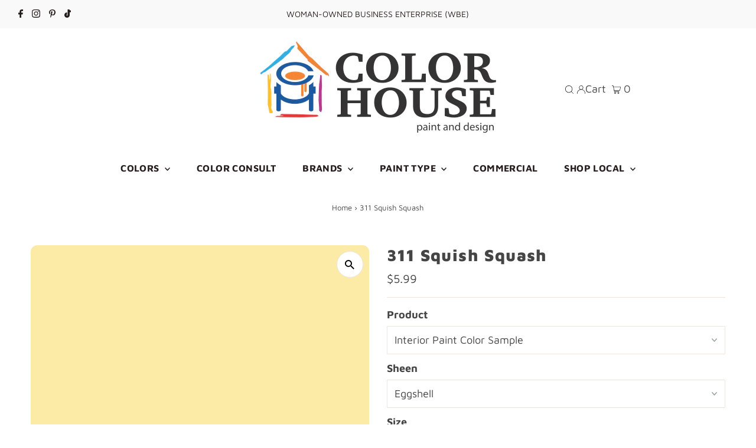

--- FILE ---
content_type: text/html; charset=utf-8
request_url: https://shop.thecolorhouse.com/products/311-squish-squash
body_size: 40283
content:
<!DOCTYPE html>
<html lang="en" class="no-js" lang="en">
<head>
  <meta charset="utf-8" />
  <meta name="viewport" content="width=device-width,initial-scale=1">

  <!-- Google tag (gtag.js) -->
<script async src="https://www.googletagmanager.com/gtag/js?id=G-KJT9W3DEWS"></script>
<script>
  window.dataLayer = window.dataLayer || [];
  function gtag(){dataLayer.push(arguments);}
  gtag('js', new Date());

  gtag('config', 'G-KJT9W3DEWS');
</script>
 
  <!-- Establish early connection to external domains -->
  <link rel="preconnect" href="https://cdn.shopify.com" crossorigin>
  <link rel="preconnect" href="https://fonts.shopify.com" crossorigin>
  <link rel="preconnect" href="https://monorail-edge.shopifysvc.com">
  <link rel="preconnect" href="//ajax.googleapis.com" crossorigin />
<script src="https://cdnjs.cloudflare.com/ajax/libs/jquery/3.6.1/jquery.min.js"></script>
<script src="https://cdnjs.cloudflare.com/ajax/libs/jqueryui/1.13.2/jquery-ui.min.js"></script><link rel="stylesheet" href="https://cdnjs.cloudflare.com/ajax/libs/jqueryui/1.13.2/themes/base/jquery-ui.min.css" />
  <!-- Preload onDomain stylesheets and script libraries -->
  <link rel="preload" href="//shop.thecolorhouse.com/cdn/shop/t/43/assets/stylesheet.css?v=103507116193793069631767852497" as="style">
  <link rel="preload" as="font" href="//shop.thecolorhouse.com/cdn/fonts/maven_pro/mavenpro_n4.c68ed1d8b5c0af622b14d3bb80bf3ead8907ac11.woff2" type="font/woff2" crossorigin>
  <link rel="preload" as="font" href="//shop.thecolorhouse.com/cdn/fonts/maven_pro/mavenpro_n7.1cf8ef6e1971df8c9c821bcb73da0b10e0c49a8b.woff2" type="font/woff2" crossorigin>
  <link rel="preload" as="font" href="//shop.thecolorhouse.com/cdn/fonts/maven_pro/mavenpro_n9.6b9c0d9443b13ba7b9a4ce1e5c7754df732e484d.woff2" type="font/woff2" crossorigin>
  <link rel="preload" href="//shop.thecolorhouse.com/cdn/shop/t/43/assets/eventemitter3.min.js?v=27939738353326123541767852497" as="script">
  <link rel="preload" href="//shop.thecolorhouse.com/cdn/shop/t/43/assets/theme.js?v=91287142663157950521767852497" as="script">

  <link rel="shortcut icon" href="//shop.thecolorhouse.com/cdn/shop/files/Color_House_stacked_32x32.jpg?v=1671637651" type="image/png" />
  <link rel="canonical" href="https://shop.thecolorhouse.com/products/311-squish-squash" />

  <title>311 Squish Squash by Benjamin Moore | The Color House</title>
  <meta name="description" content="311 Squish Squash is part of the Benjamin Moore Classics®. This collection features Benjamin Moore paint color favorites with timeless appeal that will complement styles from traditional to modern and everything in between. Explore 311 Squish Squash and more at The Color House in Rhode Island." />

  
 <script type="application/ld+json">
   {
     "@context": "https://schema.org",
     "@type": "Product",
     "id": "311-squish-squash",
     "url": "https:\/\/shop.thecolorhouse.com\/products\/311-squish-squash",
     "image": "\/\/shop.thecolorhouse.com\/cdn\/shop\/products\/311-squishsqusah_1024x.png?v=1571450631",
     "name": "311 Squish Squash",
      "brand": {
        "@type": "Brand",
        "name": "Benjamin Moore"
      },
     "description": "","sku": "02001X-006","offers": [
        
        {
           "@type": "Offer",
           "price": "5.99",
           "priceCurrency": "USD",
           "availability": "http://schema.org/InStock",
           "priceValidUntil": "2030-01-01",
           "url": "\/products\/311-squish-squash"
         },
       
        {
           "@type": "Offer",
           "price": "89.99",
           "priceCurrency": "USD",
           "availability": "http://schema.org/InStock",
           "priceValidUntil": "2030-01-01",
           "url": "\/products\/311-squish-squash"
         },
       
        {
           "@type": "Offer",
           "price": "38.99",
           "priceCurrency": "USD",
           "availability": "http://schema.org/InStock",
           "priceValidUntil": "2030-01-01",
           "url": "\/products\/311-squish-squash"
         },
       
        {
           "@type": "Offer",
           "price": "89.99",
           "priceCurrency": "USD",
           "availability": "http://schema.org/InStock",
           "priceValidUntil": "2030-01-01",
           "url": "\/products\/311-squish-squash"
         },
       
        {
           "@type": "Offer",
           "price": "38.99",
           "priceCurrency": "USD",
           "availability": "http://schema.org/InStock",
           "priceValidUntil": "2030-01-01",
           "url": "\/products\/311-squish-squash"
         },
       
        {
           "@type": "Offer",
           "price": "89.99",
           "priceCurrency": "USD",
           "availability": "http://schema.org/InStock",
           "priceValidUntil": "2030-01-01",
           "url": "\/products\/311-squish-squash"
         },
       
        {
           "@type": "Offer",
           "price": "38.99",
           "priceCurrency": "USD",
           "availability": "http://schema.org/InStock",
           "priceValidUntil": "2030-01-01",
           "url": "\/products\/311-squish-squash"
         },
       
        {
           "@type": "Offer",
           "price": "89.99",
           "priceCurrency": "USD",
           "availability": "http://schema.org/InStock",
           "priceValidUntil": "2030-01-01",
           "url": "\/products\/311-squish-squash"
         },
       
        {
           "@type": "Offer",
           "price": "38.99",
           "priceCurrency": "USD",
           "availability": "http://schema.org/InStock",
           "priceValidUntil": "2030-01-01",
           "url": "\/products\/311-squish-squash"
         },
       
        {
           "@type": "Offer",
           "price": "89.99",
           "priceCurrency": "USD",
           "availability": "http://schema.org/InStock",
           "priceValidUntil": "2030-01-01",
           "url": "\/products\/311-squish-squash"
         },
       
        {
           "@type": "Offer",
           "price": "38.99",
           "priceCurrency": "USD",
           "availability": "http://schema.org/InStock",
           "priceValidUntil": "2030-01-01",
           "url": "\/products\/311-squish-squash"
         },
       
        {
           "@type": "Offer",
           "price": "72.99",
           "priceCurrency": "USD",
           "availability": "http://schema.org/InStock",
           "priceValidUntil": "2030-01-01",
           "url": "\/products\/311-squish-squash"
         },
       
        {
           "@type": "Offer",
           "price": "29.99",
           "priceCurrency": "USD",
           "availability": "http://schema.org/InStock",
           "priceValidUntil": "2030-01-01",
           "url": "\/products\/311-squish-squash"
         },
       
        {
           "@type": "Offer",
           "price": "72.99",
           "priceCurrency": "USD",
           "availability": "http://schema.org/InStock",
           "priceValidUntil": "2030-01-01",
           "url": "\/products\/311-squish-squash"
         },
       
        {
           "@type": "Offer",
           "price": "29.99",
           "priceCurrency": "USD",
           "availability": "http://schema.org/InStock",
           "priceValidUntil": "2030-01-01",
           "url": "\/products\/311-squish-squash"
         },
       
        {
           "@type": "Offer",
           "price": "72.99",
           "priceCurrency": "USD",
           "availability": "http://schema.org/InStock",
           "priceValidUntil": "2030-01-01",
           "url": "\/products\/311-squish-squash"
         },
       
        {
           "@type": "Offer",
           "price": "29.99",
           "priceCurrency": "USD",
           "availability": "http://schema.org/InStock",
           "priceValidUntil": "2030-01-01",
           "url": "\/products\/311-squish-squash"
         },
       
        {
           "@type": "Offer",
           "price": "72.99",
           "priceCurrency": "USD",
           "availability": "http://schema.org/InStock",
           "priceValidUntil": "2030-01-01",
           "url": "\/products\/311-squish-squash"
         },
       
        {
           "@type": "Offer",
           "price": "29.99",
           "priceCurrency": "USD",
           "availability": "http://schema.org/InStock",
           "priceValidUntil": "2030-01-01",
           "url": "\/products\/311-squish-squash"
         },
       
        {
           "@type": "Offer",
           "price": "72.99",
           "priceCurrency": "USD",
           "availability": "http://schema.org/InStock",
           "priceValidUntil": "2030-01-01",
           "url": "\/products\/311-squish-squash"
         },
       
        {
           "@type": "Offer",
           "price": "29.99",
           "priceCurrency": "USD",
           "availability": "http://schema.org/InStock",
           "priceValidUntil": "2030-01-01",
           "url": "\/products\/311-squish-squash"
         },
       
        {
           "@type": "Offer",
           "price": "47.99",
           "priceCurrency": "USD",
           "availability": "http://schema.org/InStock",
           "priceValidUntil": "2030-01-01",
           "url": "\/products\/311-squish-squash"
         },
       
        {
           "@type": "Offer",
           "price": "21.99",
           "priceCurrency": "USD",
           "availability": "http://schema.org/InStock",
           "priceValidUntil": "2030-01-01",
           "url": "\/products\/311-squish-squash"
         },
       
        {
           "@type": "Offer",
           "price": "50.99",
           "priceCurrency": "USD",
           "availability": "http://schema.org/InStock",
           "priceValidUntil": "2030-01-01",
           "url": "\/products\/311-squish-squash"
         },
       
        {
           "@type": "Offer",
           "price": "20.49",
           "priceCurrency": "USD",
           "availability": "http://schema.org/InStock",
           "priceValidUntil": "2030-01-01",
           "url": "\/products\/311-squish-squash"
         },
       
        {
           "@type": "Offer",
           "price": "47.99",
           "priceCurrency": "USD",
           "availability": "http://schema.org/InStock",
           "priceValidUntil": "2030-01-01",
           "url": "\/products\/311-squish-squash"
         },
       
        {
           "@type": "Offer",
           "price": "21.99",
           "priceCurrency": "USD",
           "availability": "http://schema.org/InStock",
           "priceValidUntil": "2030-01-01",
           "url": "\/products\/311-squish-squash"
         },
       
        {
           "@type": "Offer",
           "price": "31.99",
           "priceCurrency": "USD",
           "availability": "http://schema.org/InStock",
           "priceValidUntil": "2030-01-01",
           "url": "\/products\/311-squish-squash"
         },
       
        {
           "@type": "Offer",
           "price": "79.99",
           "priceCurrency": "USD",
           "availability": "http://schema.org/InStock",
           "priceValidUntil": "2030-01-01",
           "url": "\/products\/311-squish-squash"
         },
       
        {
           "@type": "Offer",
           "price": "79.99",
           "priceCurrency": "USD",
           "availability": "http://schema.org/InStock",
           "priceValidUntil": "2030-01-01",
           "url": "\/products\/311-squish-squash"
         },
       
        {
           "@type": "Offer",
           "price": "31.99",
           "priceCurrency": "USD",
           "availability": "http://schema.org/InStock",
           "priceValidUntil": "2030-01-01",
           "url": "\/products\/311-squish-squash"
         },
       
        {
           "@type": "Offer",
           "price": "79.99",
           "priceCurrency": "USD",
           "availability": "http://schema.org/InStock",
           "priceValidUntil": "2030-01-01",
           "url": "\/products\/311-squish-squash"
         },
       
        {
           "@type": "Offer",
           "price": "31.99",
           "priceCurrency": "USD",
           "availability": "http://schema.org/InStock",
           "priceValidUntil": "2030-01-01",
           "url": "\/products\/311-squish-squash"
         },
       
        {
           "@type": "Offer",
           "price": "31.99",
           "priceCurrency": "USD",
           "availability": "http://schema.org/InStock",
           "priceValidUntil": "2030-01-01",
           "url": "\/products\/311-squish-squash"
         },
       
        {
           "@type": "Offer",
           "price": "79.99",
           "priceCurrency": "USD",
           "availability": "http://schema.org/InStock",
           "priceValidUntil": "2030-01-01",
           "url": "\/products\/311-squish-squash"
         },
       
        {
           "@type": "Offer",
           "price": "22.99",
           "priceCurrency": "USD",
           "availability": "http://schema.org/InStock",
           "priceValidUntil": "2030-01-01",
           "url": "\/products\/311-squish-squash"
         },
       
        {
           "@type": "Offer",
           "price": "56.99",
           "priceCurrency": "USD",
           "availability": "http://schema.org/InStock",
           "priceValidUntil": "2030-01-01",
           "url": "\/products\/311-squish-squash"
         },
       
        {
           "@type": "Offer",
           "price": "45.99",
           "priceCurrency": "USD",
           "availability": "http://schema.org/InStock",
           "priceValidUntil": "2030-01-01",
           "url": "\/products\/311-squish-squash"
         },
       
        {
           "@type": "Offer",
           "price": "38.99",
           "priceCurrency": "USD",
           "availability": "http://schema.org/InStock",
           "priceValidUntil": "2030-01-01",
           "url": "\/products\/311-squish-squash"
         },
       
        {
           "@type": "Offer",
           "price": "45.99",
           "priceCurrency": "USD",
           "availability": "http://schema.org/InStock",
           "priceValidUntil": "2030-01-01",
           "url": "\/products\/311-squish-squash"
         },
       
        {
           "@type": "Offer",
           "price": "46.99",
           "priceCurrency": "USD",
           "availability": "http://schema.org/InStock",
           "priceValidUntil": "2030-01-01",
           "url": "\/products\/311-squish-squash"
         },
       
        {
           "@type": "Offer",
           "price": "89.99",
           "priceCurrency": "USD",
           "availability": "http://schema.org/InStock",
           "priceValidUntil": "2030-01-01",
           "url": "\/products\/311-squish-squash"
         },
       
        {
           "@type": "Offer",
           "price": "38.99",
           "priceCurrency": "USD",
           "availability": "http://schema.org/InStock",
           "priceValidUntil": "2030-01-01",
           "url": "\/products\/311-squish-squash"
         },
       
        {
           "@type": "Offer",
           "price": "89.99",
           "priceCurrency": "USD",
           "availability": "http://schema.org/InStock",
           "priceValidUntil": "2030-01-01",
           "url": "\/products\/311-squish-squash"
         },
       
        {
           "@type": "Offer",
           "price": "38.99",
           "priceCurrency": "USD",
           "availability": "http://schema.org/InStock",
           "priceValidUntil": "2030-01-01",
           "url": "\/products\/311-squish-squash"
         },
       
        {
           "@type": "Offer",
           "price": "89.99",
           "priceCurrency": "USD",
           "availability": "http://schema.org/InStock",
           "priceValidUntil": "2030-01-01",
           "url": "\/products\/311-squish-squash"
         },
       
        {
           "@type": "Offer",
           "price": "38.99",
           "priceCurrency": "USD",
           "availability": "http://schema.org/InStock",
           "priceValidUntil": "2030-01-01",
           "url": "\/products\/311-squish-squash"
         },
       
        {
           "@type": "Offer",
           "price": "89.99",
           "priceCurrency": "USD",
           "availability": "http://schema.org/InStock",
           "priceValidUntil": "2030-01-01",
           "url": "\/products\/311-squish-squash"
         },
       
        {
           "@type": "Offer",
           "price": "38.99",
           "priceCurrency": "USD",
           "availability": "http://schema.org/InStock",
           "priceValidUntil": "2030-01-01",
           "url": "\/products\/311-squish-squash"
         },
       
        {
           "@type": "Offer",
           "price": "72.99",
           "priceCurrency": "USD",
           "availability": "http://schema.org/InStock",
           "priceValidUntil": "2030-01-01",
           "url": "\/products\/311-squish-squash"
         },
       
        {
           "@type": "Offer",
           "price": "29.99",
           "priceCurrency": "USD",
           "availability": "http://schema.org/InStock",
           "priceValidUntil": "2030-01-01",
           "url": "\/products\/311-squish-squash"
         },
       
        {
           "@type": "Offer",
           "price": "72.99",
           "priceCurrency": "USD",
           "availability": "http://schema.org/InStock",
           "priceValidUntil": "2030-01-01",
           "url": "\/products\/311-squish-squash"
         },
       
        {
           "@type": "Offer",
           "price": "29.99",
           "priceCurrency": "USD",
           "availability": "http://schema.org/InStock",
           "priceValidUntil": "2030-01-01",
           "url": "\/products\/311-squish-squash"
         },
       
        {
           "@type": "Offer",
           "price": "72.99",
           "priceCurrency": "USD",
           "availability": "http://schema.org/InStock",
           "priceValidUntil": "2030-01-01",
           "url": "\/products\/311-squish-squash"
         },
       
        {
           "@type": "Offer",
           "price": "29.99",
           "priceCurrency": "USD",
           "availability": "http://schema.org/InStock",
           "priceValidUntil": "2030-01-01",
           "url": "\/products\/311-squish-squash"
         },
       
        {
           "@type": "Offer",
           "price": "52.99",
           "priceCurrency": "USD",
           "availability": "http://schema.org/InStock",
           "priceValidUntil": "2030-01-01",
           "url": "\/products\/311-squish-squash"
         },
       
        {
           "@type": "Offer",
           "price": "21.99",
           "priceCurrency": "USD",
           "availability": "http://schema.org/InStock",
           "priceValidUntil": "2030-01-01",
           "url": "\/products\/311-squish-squash"
         },
       
        {
           "@type": "Offer",
           "price": "58.99",
           "priceCurrency": "USD",
           "availability": "http://schema.org/InStock",
           "priceValidUntil": "2030-01-01",
           "url": "\/products\/311-squish-squash"
         },
       
        {
           "@type": "Offer",
           "price": "24.99",
           "priceCurrency": "USD",
           "availability": "http://schema.org/InStock",
           "priceValidUntil": "2030-01-01",
           "url": "\/products\/311-squish-squash"
         },
       
        {
           "@type": "Offer",
           "price": "58.99",
           "priceCurrency": "USD",
           "availability": "http://schema.org/InStock",
           "priceValidUntil": "2030-01-01",
           "url": "\/products\/311-squish-squash"
         },
       
        {
           "@type": "Offer",
           "price": "24.99",
           "priceCurrency": "USD",
           "availability": "http://schema.org/InStock",
           "priceValidUntil": "2030-01-01",
           "url": "\/products\/311-squish-squash"
         },
       
        {
           "@type": "Offer",
           "price": "5.99",
           "priceCurrency": "USD",
           "availability": "http://schema.org/InStock",
           "priceValidUntil": "2030-01-01",
           "url": "\/products\/311-squish-squash"
         },
       
        {
           "@type": "Offer",
           "price": "68.99",
           "priceCurrency": "USD",
           "availability": "http://schema.org/InStock",
           "priceValidUntil": "2030-01-01",
           "url": "\/products\/311-squish-squash"
         },
       
        {
           "@type": "Offer",
           "price": "44.99",
           "priceCurrency": "USD",
           "availability": "http://schema.org/InStock",
           "priceValidUntil": "2030-01-01",
           "url": "\/products\/311-squish-squash"
         }
       
     ]}
 </script>


  
<meta property="og:image" content="http://shop.thecolorhouse.com/cdn/shop/products/311-squishsqusah.png?v=1571450631">
  <meta property="og:image:secure_url" content="https://shop.thecolorhouse.com/cdn/shop/products/311-squishsqusah.png?v=1571450631">
  <meta property="og:image:width" content="4096">
  <meta property="og:image:height" content="4096">
<meta property="og:site_name" content="The Color House">



<meta name="twitter:card" content="summary">


<meta name="twitter:site" content="@">


<meta name="twitter:title" content="311 Squish Squash">
<meta name="twitter:description" content="">
<meta name="twitter:image" content="https://shop.thecolorhouse.com/cdn/shop/products/311-squishsqusah_large.png?v=1571450631">
<meta name="twitter:image:width" content="480">
<meta name="twitter:image:height" content="480">


  <style data-shopify>
:root {
    --main-family: "Maven Pro";
    --main-weight: 400;
    --main-style: normal;
    --main-spacing: 0em;
    --nav-family: "Maven Pro";
    --nav-weight: 700;
    --nav-style: normal;
    --nav-spacing: 0.025em;
    --heading-family: "Maven Pro";
    --heading-weight: 900;
    --heading-style: normal;
    --heading-spacing: 0.050em;
    --font-size: 18px;
    --nav-size: 16px;
    --h1-size: 28px;
    --h2-size: 26px;
    --h3-size: 24px;
    --header-wrapper-background: #ffffff;
    --background: #ffffff;
    --header-link-color: #000000;
    --announcement-background: #f9f9f9;
    --announcement-text: #261c1c;
    --header-icons: #ffffff;
    --header-icons-hover: #ffffff;
    --mobile-header-icons: #000000;
    --text-color: #454545;
    --link-color: #000000;
    --sale-color: #cc0000;
    --dotted-color: #efe5da;
    --button-color: #8e8e8e;
    --button-hover: #454545;
    --button-text: #ffffff;
    --secondary-button-color: #f3f0ec;
    --secondary-button-hover: #efe5da;
    --secondary-button-text: #454545;
    --direction-color: #000000;
    --direction-background: #ffffff;
    --direction-hover: #e7e7e7;
    --footer-background: #ffffff;
    --footer-text: #000000;
    --footer-icons-color: #261c1c;
    --footer-input: #f9f9f9;
    --footer-input-text: #261c1c;
    --footer-button: #efe5da;
    --footer-button-text: #454545;
    --nav-color: #261c1c;
    --nav-hover-color: rgba(0,0,0,0);
    --nav-background-color: #ffffff;
    --nav-hover-link-color: #8e8e8e;
    --nav-border-color: #dfdfdf;
    --dropdown-background-color: #ffffff;
    --dropdown-link-color: #261c1c;
    --dropdown-link-hover-color: #454545;
    --dropdown-min-width: 220px;
    --free-shipping-bg: #dddddd;
    --free-shipping-text: #222222;
    --error-color: #c60808;
    --error-color-light: #fdd0d0;
    --swatch-height: 40px;
    --swatch-width: 44px;
    --tool-tip-width: -20;
    --icon-border-color: #ffffff;
    --select-arrow-bg: url(//shop.thecolorhouse.com/cdn/shop/t/43/assets/select-arrow.png?v=112595941721225094991767852497);
    --keyboard-focus-color: #dfdfdf;
    --keyboard-focus-border-style: dashed;
    --keyboard-focus-border-weight: 1;
    --price-unit-price: #dedede;
    --color-filter-size: 20px;
    --color-body-text: var(--text-color);
    --color-body: var(--background);
    --color-bg: var(--background);
    --section-margins: 40px;

    --star-active: rgb(69, 69, 69);
    --star-inactive: rgb(255, 255, 255);

    
      --button-corners: 3px;
    

    --section-background: #ffffff;
    --desktop-section-height: ;
    --mobile-section-height: ;

  }
  @media (max-width: 740px) {
    :root {
      --font-size: calc(18px - (18px * 0.15));
      --nav-size: calc(16px - (16px * 0.15));
      --h1-size: calc(28px - (28px * 0.15));
      --h2-size: calc(26px - (26px * 0.15));
      --h3-size: calc(24px - (24px * 0.15));
    }
  }
</style>


  <link rel="stylesheet" href="//shop.thecolorhouse.com/cdn/shop/t/43/assets/stylesheet.css?v=103507116193793069631767852497" type="text/css">

  <style>
  @font-face {
  font-family: "Maven Pro";
  font-weight: 400;
  font-style: normal;
  font-display: swap;
  src: url("//shop.thecolorhouse.com/cdn/fonts/maven_pro/mavenpro_n4.c68ed1d8b5c0af622b14d3bb80bf3ead8907ac11.woff2") format("woff2"),
       url("//shop.thecolorhouse.com/cdn/fonts/maven_pro/mavenpro_n4.522bf9c765ae9601c2a4846d60057ced1efdcde2.woff") format("woff");
}

  @font-face {
  font-family: "Maven Pro";
  font-weight: 700;
  font-style: normal;
  font-display: swap;
  src: url("//shop.thecolorhouse.com/cdn/fonts/maven_pro/mavenpro_n7.1cf8ef6e1971df8c9c821bcb73da0b10e0c49a8b.woff2") format("woff2"),
       url("//shop.thecolorhouse.com/cdn/fonts/maven_pro/mavenpro_n7.1ecc5b9854a5f30ff1b42559ffcca41d24759633.woff") format("woff");
}

  @font-face {
  font-family: "Maven Pro";
  font-weight: 900;
  font-style: normal;
  font-display: swap;
  src: url("//shop.thecolorhouse.com/cdn/fonts/maven_pro/mavenpro_n9.6b9c0d9443b13ba7b9a4ce1e5c7754df732e484d.woff2") format("woff2"),
       url("//shop.thecolorhouse.com/cdn/fonts/maven_pro/mavenpro_n9.88683e89a9504e5078b90d26472ce630fa547e4b.woff") format("woff");
}

  @font-face {
  font-family: "Maven Pro";
  font-weight: 700;
  font-style: normal;
  font-display: swap;
  src: url("//shop.thecolorhouse.com/cdn/fonts/maven_pro/mavenpro_n7.1cf8ef6e1971df8c9c821bcb73da0b10e0c49a8b.woff2") format("woff2"),
       url("//shop.thecolorhouse.com/cdn/fonts/maven_pro/mavenpro_n7.1ecc5b9854a5f30ff1b42559ffcca41d24759633.woff") format("woff");
}

  
  
  </style>

  <script>window.performance && window.performance.mark && window.performance.mark('shopify.content_for_header.start');</script><meta name="google-site-verification" content="nKHP-34Y7USXVD7s7aBxiZRaWUHNF8pNsiXjs7b_PkA">
<meta id="shopify-digital-wallet" name="shopify-digital-wallet" content="/1009942575/digital_wallets/dialog">
<meta name="shopify-checkout-api-token" content="f1f86a45fbed1aa6b59920d2e44adb8d">
<link rel="alternate" type="application/json+oembed" href="https://shop.thecolorhouse.com/products/311-squish-squash.oembed">
<script async="async" src="/checkouts/internal/preloads.js?locale=en-US"></script>
<link rel="preconnect" href="https://shop.app" crossorigin="anonymous">
<script async="async" src="https://shop.app/checkouts/internal/preloads.js?locale=en-US&shop_id=1009942575" crossorigin="anonymous"></script>
<script id="shopify-features" type="application/json">{"accessToken":"f1f86a45fbed1aa6b59920d2e44adb8d","betas":["rich-media-storefront-analytics"],"domain":"shop.thecolorhouse.com","predictiveSearch":true,"shopId":1009942575,"locale":"en"}</script>
<script>var Shopify = Shopify || {};
Shopify.shop = "thecolorhouse.myshopify.com";
Shopify.locale = "en";
Shopify.currency = {"active":"USD","rate":"1.0"};
Shopify.country = "US";
Shopify.theme = {"name":"TCH - Jan 2026 - Call-for-pricing","id":158098456795,"schema_name":"Testament","schema_version":"9.0.0","theme_store_id":623,"role":"main"};
Shopify.theme.handle = "null";
Shopify.theme.style = {"id":null,"handle":null};
Shopify.cdnHost = "shop.thecolorhouse.com/cdn";
Shopify.routes = Shopify.routes || {};
Shopify.routes.root = "/";</script>
<script type="module">!function(o){(o.Shopify=o.Shopify||{}).modules=!0}(window);</script>
<script>!function(o){function n(){var o=[];function n(){o.push(Array.prototype.slice.apply(arguments))}return n.q=o,n}var t=o.Shopify=o.Shopify||{};t.loadFeatures=n(),t.autoloadFeatures=n()}(window);</script>
<script>
  window.ShopifyPay = window.ShopifyPay || {};
  window.ShopifyPay.apiHost = "shop.app\/pay";
  window.ShopifyPay.redirectState = null;
</script>
<script id="shop-js-analytics" type="application/json">{"pageType":"product"}</script>
<script defer="defer" async type="module" src="//shop.thecolorhouse.com/cdn/shopifycloud/shop-js/modules/v2/client.init-shop-cart-sync_BT-GjEfc.en.esm.js"></script>
<script defer="defer" async type="module" src="//shop.thecolorhouse.com/cdn/shopifycloud/shop-js/modules/v2/chunk.common_D58fp_Oc.esm.js"></script>
<script defer="defer" async type="module" src="//shop.thecolorhouse.com/cdn/shopifycloud/shop-js/modules/v2/chunk.modal_xMitdFEc.esm.js"></script>
<script type="module">
  await import("//shop.thecolorhouse.com/cdn/shopifycloud/shop-js/modules/v2/client.init-shop-cart-sync_BT-GjEfc.en.esm.js");
await import("//shop.thecolorhouse.com/cdn/shopifycloud/shop-js/modules/v2/chunk.common_D58fp_Oc.esm.js");
await import("//shop.thecolorhouse.com/cdn/shopifycloud/shop-js/modules/v2/chunk.modal_xMitdFEc.esm.js");

  window.Shopify.SignInWithShop?.initShopCartSync?.({"fedCMEnabled":true,"windoidEnabled":true});

</script>
<script>
  window.Shopify = window.Shopify || {};
  if (!window.Shopify.featureAssets) window.Shopify.featureAssets = {};
  window.Shopify.featureAssets['shop-js'] = {"shop-cart-sync":["modules/v2/client.shop-cart-sync_DZOKe7Ll.en.esm.js","modules/v2/chunk.common_D58fp_Oc.esm.js","modules/v2/chunk.modal_xMitdFEc.esm.js"],"init-fed-cm":["modules/v2/client.init-fed-cm_B6oLuCjv.en.esm.js","modules/v2/chunk.common_D58fp_Oc.esm.js","modules/v2/chunk.modal_xMitdFEc.esm.js"],"shop-cash-offers":["modules/v2/client.shop-cash-offers_D2sdYoxE.en.esm.js","modules/v2/chunk.common_D58fp_Oc.esm.js","modules/v2/chunk.modal_xMitdFEc.esm.js"],"shop-login-button":["modules/v2/client.shop-login-button_QeVjl5Y3.en.esm.js","modules/v2/chunk.common_D58fp_Oc.esm.js","modules/v2/chunk.modal_xMitdFEc.esm.js"],"pay-button":["modules/v2/client.pay-button_DXTOsIq6.en.esm.js","modules/v2/chunk.common_D58fp_Oc.esm.js","modules/v2/chunk.modal_xMitdFEc.esm.js"],"shop-button":["modules/v2/client.shop-button_DQZHx9pm.en.esm.js","modules/v2/chunk.common_D58fp_Oc.esm.js","modules/v2/chunk.modal_xMitdFEc.esm.js"],"avatar":["modules/v2/client.avatar_BTnouDA3.en.esm.js"],"init-windoid":["modules/v2/client.init-windoid_CR1B-cfM.en.esm.js","modules/v2/chunk.common_D58fp_Oc.esm.js","modules/v2/chunk.modal_xMitdFEc.esm.js"],"init-shop-for-new-customer-accounts":["modules/v2/client.init-shop-for-new-customer-accounts_C_vY_xzh.en.esm.js","modules/v2/client.shop-login-button_QeVjl5Y3.en.esm.js","modules/v2/chunk.common_D58fp_Oc.esm.js","modules/v2/chunk.modal_xMitdFEc.esm.js"],"init-shop-email-lookup-coordinator":["modules/v2/client.init-shop-email-lookup-coordinator_BI7n9ZSv.en.esm.js","modules/v2/chunk.common_D58fp_Oc.esm.js","modules/v2/chunk.modal_xMitdFEc.esm.js"],"init-shop-cart-sync":["modules/v2/client.init-shop-cart-sync_BT-GjEfc.en.esm.js","modules/v2/chunk.common_D58fp_Oc.esm.js","modules/v2/chunk.modal_xMitdFEc.esm.js"],"shop-toast-manager":["modules/v2/client.shop-toast-manager_DiYdP3xc.en.esm.js","modules/v2/chunk.common_D58fp_Oc.esm.js","modules/v2/chunk.modal_xMitdFEc.esm.js"],"init-customer-accounts":["modules/v2/client.init-customer-accounts_D9ZNqS-Q.en.esm.js","modules/v2/client.shop-login-button_QeVjl5Y3.en.esm.js","modules/v2/chunk.common_D58fp_Oc.esm.js","modules/v2/chunk.modal_xMitdFEc.esm.js"],"init-customer-accounts-sign-up":["modules/v2/client.init-customer-accounts-sign-up_iGw4briv.en.esm.js","modules/v2/client.shop-login-button_QeVjl5Y3.en.esm.js","modules/v2/chunk.common_D58fp_Oc.esm.js","modules/v2/chunk.modal_xMitdFEc.esm.js"],"shop-follow-button":["modules/v2/client.shop-follow-button_CqMgW2wH.en.esm.js","modules/v2/chunk.common_D58fp_Oc.esm.js","modules/v2/chunk.modal_xMitdFEc.esm.js"],"checkout-modal":["modules/v2/client.checkout-modal_xHeaAweL.en.esm.js","modules/v2/chunk.common_D58fp_Oc.esm.js","modules/v2/chunk.modal_xMitdFEc.esm.js"],"shop-login":["modules/v2/client.shop-login_D91U-Q7h.en.esm.js","modules/v2/chunk.common_D58fp_Oc.esm.js","modules/v2/chunk.modal_xMitdFEc.esm.js"],"lead-capture":["modules/v2/client.lead-capture_BJmE1dJe.en.esm.js","modules/v2/chunk.common_D58fp_Oc.esm.js","modules/v2/chunk.modal_xMitdFEc.esm.js"],"payment-terms":["modules/v2/client.payment-terms_Ci9AEqFq.en.esm.js","modules/v2/chunk.common_D58fp_Oc.esm.js","modules/v2/chunk.modal_xMitdFEc.esm.js"]};
</script>
<script>(function() {
  var isLoaded = false;
  function asyncLoad() {
    if (isLoaded) return;
    isLoaded = true;
    var urls = ["https:\/\/files-shpf.uc-lab.com\/productfees\/source.js?mw_productfees_t=1697732259\u0026shop=thecolorhouse.myshopify.com","https:\/\/app.zapiet.com\/js\/storepickup.js?shop=thecolorhouse.myshopify.com","\/\/cdn.shopify.com\/proxy\/d089459d790a44478671778fffbb4b72c6d651adcab4c206814b76498e274ffe\/thecolorhouse.activehosted.com\/js\/site-tracking.php?shop=thecolorhouse.myshopify.com\u0026sp-cache-control=cHVibGljLCBtYXgtYWdlPTkwMA"];
    for (var i = 0; i < urls.length; i++) {
      var s = document.createElement('script');
      s.type = 'text/javascript';
      s.async = true;
      s.src = urls[i];
      var x = document.getElementsByTagName('script')[0];
      x.parentNode.insertBefore(s, x);
    }
  };
  if(window.attachEvent) {
    window.attachEvent('onload', asyncLoad);
  } else {
    window.addEventListener('load', asyncLoad, false);
  }
})();</script>
<script id="__st">var __st={"a":1009942575,"offset":-18000,"reqid":"965fbadd-c059-4c48-af5d-1ea742b95167-1769387202","pageurl":"shop.thecolorhouse.com\/products\/311-squish-squash","u":"719c8840bebe","p":"product","rtyp":"product","rid":636953395247};</script>
<script>window.ShopifyPaypalV4VisibilityTracking = true;</script>
<script id="captcha-bootstrap">!function(){'use strict';const t='contact',e='account',n='new_comment',o=[[t,t],['blogs',n],['comments',n],[t,'customer']],c=[[e,'customer_login'],[e,'guest_login'],[e,'recover_customer_password'],[e,'create_customer']],r=t=>t.map((([t,e])=>`form[action*='/${t}']:not([data-nocaptcha='true']) input[name='form_type'][value='${e}']`)).join(','),a=t=>()=>t?[...document.querySelectorAll(t)].map((t=>t.form)):[];function s(){const t=[...o],e=r(t);return a(e)}const i='password',u='form_key',d=['recaptcha-v3-token','g-recaptcha-response','h-captcha-response',i],f=()=>{try{return window.sessionStorage}catch{return}},m='__shopify_v',_=t=>t.elements[u];function p(t,e,n=!1){try{const o=window.sessionStorage,c=JSON.parse(o.getItem(e)),{data:r}=function(t){const{data:e,action:n}=t;return t[m]||n?{data:e,action:n}:{data:t,action:n}}(c);for(const[e,n]of Object.entries(r))t.elements[e]&&(t.elements[e].value=n);n&&o.removeItem(e)}catch(o){console.error('form repopulation failed',{error:o})}}const l='form_type',E='cptcha';function T(t){t.dataset[E]=!0}const w=window,h=w.document,L='Shopify',v='ce_forms',y='captcha';let A=!1;((t,e)=>{const n=(g='f06e6c50-85a8-45c8-87d0-21a2b65856fe',I='https://cdn.shopify.com/shopifycloud/storefront-forms-hcaptcha/ce_storefront_forms_captcha_hcaptcha.v1.5.2.iife.js',D={infoText:'Protected by hCaptcha',privacyText:'Privacy',termsText:'Terms'},(t,e,n)=>{const o=w[L][v],c=o.bindForm;if(c)return c(t,g,e,D).then(n);var r;o.q.push([[t,g,e,D],n]),r=I,A||(h.body.append(Object.assign(h.createElement('script'),{id:'captcha-provider',async:!0,src:r})),A=!0)});var g,I,D;w[L]=w[L]||{},w[L][v]=w[L][v]||{},w[L][v].q=[],w[L][y]=w[L][y]||{},w[L][y].protect=function(t,e){n(t,void 0,e),T(t)},Object.freeze(w[L][y]),function(t,e,n,w,h,L){const[v,y,A,g]=function(t,e,n){const i=e?o:[],u=t?c:[],d=[...i,...u],f=r(d),m=r(i),_=r(d.filter((([t,e])=>n.includes(e))));return[a(f),a(m),a(_),s()]}(w,h,L),I=t=>{const e=t.target;return e instanceof HTMLFormElement?e:e&&e.form},D=t=>v().includes(t);t.addEventListener('submit',(t=>{const e=I(t);if(!e)return;const n=D(e)&&!e.dataset.hcaptchaBound&&!e.dataset.recaptchaBound,o=_(e),c=g().includes(e)&&(!o||!o.value);(n||c)&&t.preventDefault(),c&&!n&&(function(t){try{if(!f())return;!function(t){const e=f();if(!e)return;const n=_(t);if(!n)return;const o=n.value;o&&e.removeItem(o)}(t);const e=Array.from(Array(32),(()=>Math.random().toString(36)[2])).join('');!function(t,e){_(t)||t.append(Object.assign(document.createElement('input'),{type:'hidden',name:u})),t.elements[u].value=e}(t,e),function(t,e){const n=f();if(!n)return;const o=[...t.querySelectorAll(`input[type='${i}']`)].map((({name:t})=>t)),c=[...d,...o],r={};for(const[a,s]of new FormData(t).entries())c.includes(a)||(r[a]=s);n.setItem(e,JSON.stringify({[m]:1,action:t.action,data:r}))}(t,e)}catch(e){console.error('failed to persist form',e)}}(e),e.submit())}));const S=(t,e)=>{t&&!t.dataset[E]&&(n(t,e.some((e=>e===t))),T(t))};for(const o of['focusin','change'])t.addEventListener(o,(t=>{const e=I(t);D(e)&&S(e,y())}));const B=e.get('form_key'),M=e.get(l),P=B&&M;t.addEventListener('DOMContentLoaded',(()=>{const t=y();if(P)for(const e of t)e.elements[l].value===M&&p(e,B);[...new Set([...A(),...v().filter((t=>'true'===t.dataset.shopifyCaptcha))])].forEach((e=>S(e,t)))}))}(h,new URLSearchParams(w.location.search),n,t,e,['guest_login'])})(!0,!0)}();</script>
<script integrity="sha256-4kQ18oKyAcykRKYeNunJcIwy7WH5gtpwJnB7kiuLZ1E=" data-source-attribution="shopify.loadfeatures" defer="defer" src="//shop.thecolorhouse.com/cdn/shopifycloud/storefront/assets/storefront/load_feature-a0a9edcb.js" crossorigin="anonymous"></script>
<script crossorigin="anonymous" defer="defer" src="//shop.thecolorhouse.com/cdn/shopifycloud/storefront/assets/shopify_pay/storefront-65b4c6d7.js?v=20250812"></script>
<script data-source-attribution="shopify.dynamic_checkout.dynamic.init">var Shopify=Shopify||{};Shopify.PaymentButton=Shopify.PaymentButton||{isStorefrontPortableWallets:!0,init:function(){window.Shopify.PaymentButton.init=function(){};var t=document.createElement("script");t.src="https://shop.thecolorhouse.com/cdn/shopifycloud/portable-wallets/latest/portable-wallets.en.js",t.type="module",document.head.appendChild(t)}};
</script>
<script data-source-attribution="shopify.dynamic_checkout.buyer_consent">
  function portableWalletsHideBuyerConsent(e){var t=document.getElementById("shopify-buyer-consent"),n=document.getElementById("shopify-subscription-policy-button");t&&n&&(t.classList.add("hidden"),t.setAttribute("aria-hidden","true"),n.removeEventListener("click",e))}function portableWalletsShowBuyerConsent(e){var t=document.getElementById("shopify-buyer-consent"),n=document.getElementById("shopify-subscription-policy-button");t&&n&&(t.classList.remove("hidden"),t.removeAttribute("aria-hidden"),n.addEventListener("click",e))}window.Shopify?.PaymentButton&&(window.Shopify.PaymentButton.hideBuyerConsent=portableWalletsHideBuyerConsent,window.Shopify.PaymentButton.showBuyerConsent=portableWalletsShowBuyerConsent);
</script>
<script data-source-attribution="shopify.dynamic_checkout.cart.bootstrap">document.addEventListener("DOMContentLoaded",(function(){function t(){return document.querySelector("shopify-accelerated-checkout-cart, shopify-accelerated-checkout")}if(t())Shopify.PaymentButton.init();else{new MutationObserver((function(e,n){t()&&(Shopify.PaymentButton.init(),n.disconnect())})).observe(document.body,{childList:!0,subtree:!0})}}));
</script>
<link id="shopify-accelerated-checkout-styles" rel="stylesheet" media="screen" href="https://shop.thecolorhouse.com/cdn/shopifycloud/portable-wallets/latest/accelerated-checkout-backwards-compat.css" crossorigin="anonymous">
<style id="shopify-accelerated-checkout-cart">
        #shopify-buyer-consent {
  margin-top: 1em;
  display: inline-block;
  width: 100%;
}

#shopify-buyer-consent.hidden {
  display: none;
}

#shopify-subscription-policy-button {
  background: none;
  border: none;
  padding: 0;
  text-decoration: underline;
  font-size: inherit;
  cursor: pointer;
}

#shopify-subscription-policy-button::before {
  box-shadow: none;
}

      </style>

<script>window.performance && window.performance.mark && window.performance.mark('shopify.content_for_header.end');</script>
 <link rel="stylesheet" href="//shop.thecolorhouse.com/cdn/shop/t/43/assets/custom.css?v=110976511612266529061767886365" type="text/css">
<!-- XO-InsertCode -->

<script>
window.dataLayer = window.dataLayer || [];
</script>

<!-- Google Tag Manager -->

<script>(function(w,d,s,l,i){w[l]=w[l]||[];w[l].push({'gtm.start':

new Date().getTime(),event:'gtm.js'});var f=d.getElementsByTagName(s)[0],

j=d.createElement(s),dl=l!='dataLayer'?'&l='+l:'';j.async=true;j.src=

'https://www.googletagmanager.com/gtm.js?id='+i+dl;f.parentNode.insertBefore(j,f);

})(window,document,'script','dataLayer','GTM-5KQD8NL');</script>

<!-- End Google Tag Manager -->


<!-- End: XO-InsertCode Header-->

  <script src="https://sdks.shopifycdn.com/buy-button/latest/buy-button-storefront.min.js"></script>
<script>
  $(document).ready(function () {
    console.log("doc ready")
            $(".ajax-cart__qty-input").on("change", function () {
              console.log("change")
            });
        });
</script>
<script>window.is_hulkpo_installed=true</script><!-- BEGIN app block: shopify://apps/zapiet-pickup-delivery/blocks/app-embed/5599aff0-8af1-473a-a372-ecd72a32b4d5 -->









    <style>#storePickupApp {
}</style>




<script type="text/javascript">
    var zapietTranslations = {};

    window.ZapietMethods = {"pickup":{"active":true,"enabled":true,"name":"Pickup","sort":0,"status":{"condition":"price","operator":"morethan","value":0,"enabled":true,"product_conditions":{"enabled":true,"value":"Colour Squared","enable":false,"property":"vendor","hide_button":true}},"button":{"type":"default","default":"","hover":"","active":""}},"delivery":{"active":false,"enabled":false,"name":"Delivery","sort":1,"status":{"condition":"price","operator":"morethan","value":700,"enabled":true,"product_conditions":{"enabled":false,"value":"Pickup Only,Shipping Only","enable":false,"property":"tags","hide_button":false}},"button":{"type":"default","default":"","hover":"","active":""}},"shipping":{"active":false,"enabled":true,"name":"Shipping","sort":1,"status":{"condition":"price","operator":"morethan","value":0,"enabled":true,"product_conditions":{"enabled":true,"value":"Envirolak,Armstrong-Clark,Outlast Products,Farrow \u0026 Ball,General Finishes,Colour Squared","enable":true,"property":"vendor","hide_button":false}},"button":{"type":"default","default":"","hover":"","active":""}}}
    window.ZapietEvent = {
        listen: function(eventKey, callback) {
            if (!this.listeners) {
                this.listeners = [];
            }
            this.listeners.push({
                eventKey: eventKey,
                callback: callback
            });
        },
    };

    

    
        
        var language_settings = {"enable_app":true,"enable_geo_search_for_pickups":true,"pickup_region_filter_enabled":false,"pickup_region_filter_field":null,"currency":"USD","weight_format":"lb","pickup.enable_map":false,"delivery_validation_method":"partial_postcode_matching","base_country_name":"United States","base_country_code":"US","method_display_style":"default","default_method_display_style":"classic","date_format":"l, F j, Y","time_format":"h:i A","week_day_start":"Sun","pickup_address_format":"<span><strong>{{company_name}}</strong></span><span>{{address_line_1}}<br />{{city}}, {{postal_code}}</span><span>{{distance}}</span>{{more_information}}","rates_enabled":true,"payment_customization_enabled":false,"distance_format":"mi","enable_delivery_address_autocompletion":false,"enable_delivery_current_location":false,"enable_pickup_address_autocompletion":false,"pickup_date_picker_enabled":true,"pickup_time_picker_enabled":true,"delivery_note_enabled":false,"delivery_note_required":false,"delivery_date_picker_enabled":true,"delivery_time_picker_enabled":true,"shipping.date_picker_enabled":false,"delivery_validate_cart":false,"pickup_validate_cart":true,"gmak":"","enable_checkout_locale":true,"enable_checkout_url":true,"disable_widget_for_digital_items":false,"disable_widget_for_product_handles":"gift-card","colors":{"widget_active_background_color":null,"widget_active_border_color":null,"widget_active_icon_color":null,"widget_active_text_color":null,"widget_inactive_background_color":null,"widget_inactive_border_color":null,"widget_inactive_icon_color":null,"widget_inactive_text_color":null},"delivery_validator":{"enabled":false,"show_on_page_load":true,"sticky":true},"checkout":{"delivery":{"discount_code":null,"prepopulate_shipping_address":true,"preselect_first_available_time":true},"pickup":{"discount_code":null,"prepopulate_shipping_address":true,"customer_phone_required":false,"preselect_first_location":true,"preselect_first_available_time":true},"shipping":{"discount_code":null}},"day_name_attribute_enabled":false,"methods":{"pickup":{"active":true,"enabled":true,"name":"Pickup","sort":0,"status":{"condition":"price","operator":"morethan","value":0,"enabled":true,"product_conditions":{"enabled":true,"value":"Colour Squared","enable":false,"property":"vendor","hide_button":true}},"button":{"type":"default","default":"","hover":"","active":""}},"delivery":{"active":false,"enabled":false,"name":"Delivery","sort":1,"status":{"condition":"price","operator":"morethan","value":700,"enabled":true,"product_conditions":{"enabled":false,"value":"Pickup Only,Shipping Only","enable":false,"property":"tags","hide_button":false}},"button":{"type":"default","default":"","hover":"","active":""}},"shipping":{"active":false,"enabled":true,"name":"Shipping","sort":1,"status":{"condition":"price","operator":"morethan","value":0,"enabled":true,"product_conditions":{"enabled":true,"value":"Envirolak,Armstrong-Clark,Outlast Products,Farrow & Ball,General Finishes,Colour Squared","enable":true,"property":"vendor","hide_button":false}},"button":{"type":"default","default":"","hover":"","active":""}}},"translations":{"methods":{"shipping":"Shipping","pickup":"Pickups","delivery":"Delivery"},"calendar":{"january":"January","february":"February","march":"March","april":"April","may":"May","june":"June","july":"July","august":"August","september":"September","october":"October","november":"November","december":"December","sunday":"Sun","monday":"Mon","tuesday":"Tue","wednesday":"Wed","thursday":"Thu","friday":"Fri","saturday":"Sat","today":"","close":"","labelMonthNext":"Next month","labelMonthPrev":"Previous month","labelMonthSelect":"Select a month","labelYearSelect":"Select a year","and":"and","between":"between"},"pickup":{"heading":"Store Pickup","note":"","location_placeholder":"Enter your postal code ...","filter_by_region_placeholder":"Filter by state/province","location_label":"Choose a location.","datepicker_label":"Choose a date and time.","date_time_output":"{{DATE}} at {{TIME}}","datepicker_placeholder":"Choose a date and time.","locations_found":"Please select a pickup location:","no_locations_found":"Sorry, pickup is not available for your selected items.","no_locations_region":"Sorry, pickup is not available in your region.","no_date_time_selected":"Please select a date & time.","checkout_button":"Checkout","could_not_find_location":"Sorry, we could not find your location.","checkout_error":"Please select a date and time for pickup.","more_information":"More information","opening_hours":"Opening hours","dates_not_available":"Sorry, your selected items are not currently available for pickup.","min_order_total":"Minimum order value for pickup is $0.00","min_order_weight":"Minimum order weight for pickup is {{ weight }}","max_order_total":"Maximum order value for pickup is $0.00","max_order_weight":"Maximum order weight for pickup is {{ weight }}","cart_eligibility_error":"Sorry, pickup is not available for your selected items.","location_error":"Please select a pickup location."},"delivery":{"heading":"Local Delivery","note":"Enter your postal code to check if you are eligible for local delivery:","location_placeholder":"Enter your postal code ...","datepicker_label":"Choose a date and time.","datepicker_placeholder":"Choose a date and time.","date_time_output":"{{DATE}} between {{SLOT_START_TIME}} and {{SLOT_END_TIME}}","available":"Great! You are eligible for delivery.","not_available":"Sorry, delivery is not available in your area.","no_date_time_selected":"Please select a date & time for delivery.","checkout_button":"Checkout","could_not_find_location":"Sorry, we could not find your location.","checkout_error":"Please enter a valid zipcode and select your preferred date and time for delivery.","cart_eligibility_error":"Sorry, delivery is not available for your selected items.","dates_not_available":"Sorry, your selected items are not currently available for delivery.","min_order_total":"Minimum order value for delivery is $7.00","min_order_weight":"Minimum order weight for delivery is {{ weight }}","max_order_total":"Maximum order value for delivery is $7.00","max_order_weight":"Maximum order weight for delivery is {{ weight }}","delivery_validator_prelude":"Do we deliver?","delivery_validator_placeholder":"Enter your postal code ...","delivery_validator_button_label":"Go","delivery_validator_eligible_heading":"Great, we deliver to your area!","delivery_validator_eligible_content":"To start shopping just click the button below","delivery_validator_eligible_button_label":"Continue shopping","delivery_validator_not_eligible_heading":"Sorry, we do not deliver to your area","delivery_validator_not_eligible_content":"You are more then welcome to continue browsing our store","delivery_validator_not_eligible_button_label":"Continue shopping","delivery_validator_error_heading":"An error occured","delivery_validator_error_content":"Sorry, it looks like we have encountered an unexpected error. Please try again.","delivery_validator_error_button_label":"Continue shopping","delivery_note_label":"Please enter delivery instructions (optional)","delivery_note_label_required":"Please enter delivery instructions (required)","delivery_note_error":"Please enter delivery instructions"},"shipping":{"heading":"Shipping","note":"Please click the checkout button to continue.","checkout_button":"Checkout","datepicker_placeholder":"Choose a date.","checkout_error":"Please choose a date for shipping.","min_order_total":"Minimum order value for shipping is $0.00","min_order_weight":"Minimum order weight for shipping is {{ weight }}","max_order_total":"Maximum order value for shipping is $0.00","max_order_weight":"Maximum order weight for shipping is {{ weight }}","cart_eligibility_error":"Sorry, shipping is not available for your selected items."},"widget":{"zapiet_id_error":"There was a problem adding the Zapiet ID to your cart","attributes_error":"There was a problem adding the attributes to your cart","no_delivery_options_available":"No delivery options are available for your products","no_checkout_method_error":"Please select a delivery option"},"product_widget":{"title":"Delivery and pickup options:","pickup_at":"Pickup at {{ location }}","ready_for_collection":"Ready for collection from","on":"on","view_all_stores":"View all stores","pickup_not_available_item":"Pickup not available for this item","delivery_not_available_location":"Delivery not available for {{ postal_code }}","delivered_by":"Delivered by {{ date }}","delivered_today":"Delivered today","change":"Change","tomorrow":"tomorrow","today":"today","delivery_to":"Delivery to {{ postal_code }}","showing_options_for":"Showing options for {{ postal_code }}","modal_heading":"Select a store for pickup","modal_subheading":"Showing stores near {{ postal_code }}","show_opening_hours":"Show opening hours","hide_opening_hours":"Hide opening hours","closed":"Closed","input_placeholder":"Enter your postal code","input_button":"Check","input_error":"Add a postal code to check available delivery and pickup options.","pickup_available":"Pickup available","not_available":"Not available","select":"Select","selected":"Selected","find_a_store":"Find a store"},"shipping_language_code":"en","delivery_language_code":"en-AU","pickup_language_code":"en-CA"},"default_language":"en","region":"us-2","api_region":"api-us","enable_zapiet_id_all_items":false,"widget_restore_state_on_load":false,"draft_orders_enabled":false,"preselect_checkout_method":true,"widget_show_could_not_locate_div_error":true,"checkout_extension_enabled":false,"show_pickup_consent_checkbox":false,"show_delivery_consent_checkbox":false,"subscription_paused":false,"pickup_note_enabled":false,"pickup_note_required":false,"shipping_note_enabled":false,"shipping_note_required":false,"asset_url":"https://d1nsc3vx6l3v3t.cloudfront.net/903831d4-4bad-458b-83c9-3bfc5844d09a/"};
        zapietTranslations["en"] = language_settings.translations;
    

    function initializeZapietApp() {
        var products = [];

        

        window.ZapietCachedSettings = {
            cached_config: {"enable_app":true,"enable_geo_search_for_pickups":true,"pickup_region_filter_enabled":false,"pickup_region_filter_field":null,"currency":"USD","weight_format":"lb","pickup.enable_map":false,"delivery_validation_method":"partial_postcode_matching","base_country_name":"United States","base_country_code":"US","method_display_style":"default","default_method_display_style":"classic","date_format":"l, F j, Y","time_format":"h:i A","week_day_start":"Sun","pickup_address_format":"<span><strong>{{company_name}}</strong></span><span>{{address_line_1}}<br />{{city}}, {{postal_code}}</span><span>{{distance}}</span>{{more_information}}","rates_enabled":true,"payment_customization_enabled":false,"distance_format":"mi","enable_delivery_address_autocompletion":false,"enable_delivery_current_location":false,"enable_pickup_address_autocompletion":false,"pickup_date_picker_enabled":true,"pickup_time_picker_enabled":true,"delivery_note_enabled":false,"delivery_note_required":false,"delivery_date_picker_enabled":true,"delivery_time_picker_enabled":true,"shipping.date_picker_enabled":false,"delivery_validate_cart":false,"pickup_validate_cart":true,"gmak":"","enable_checkout_locale":true,"enable_checkout_url":true,"disable_widget_for_digital_items":false,"disable_widget_for_product_handles":"gift-card","colors":{"widget_active_background_color":null,"widget_active_border_color":null,"widget_active_icon_color":null,"widget_active_text_color":null,"widget_inactive_background_color":null,"widget_inactive_border_color":null,"widget_inactive_icon_color":null,"widget_inactive_text_color":null},"delivery_validator":{"enabled":false,"show_on_page_load":true,"sticky":true},"checkout":{"delivery":{"discount_code":null,"prepopulate_shipping_address":true,"preselect_first_available_time":true},"pickup":{"discount_code":null,"prepopulate_shipping_address":true,"customer_phone_required":false,"preselect_first_location":true,"preselect_first_available_time":true},"shipping":{"discount_code":null}},"day_name_attribute_enabled":false,"methods":{"pickup":{"active":true,"enabled":true,"name":"Pickup","sort":0,"status":{"condition":"price","operator":"morethan","value":0,"enabled":true,"product_conditions":{"enabled":true,"value":"Colour Squared","enable":false,"property":"vendor","hide_button":true}},"button":{"type":"default","default":"","hover":"","active":""}},"delivery":{"active":false,"enabled":false,"name":"Delivery","sort":1,"status":{"condition":"price","operator":"morethan","value":700,"enabled":true,"product_conditions":{"enabled":false,"value":"Pickup Only,Shipping Only","enable":false,"property":"tags","hide_button":false}},"button":{"type":"default","default":"","hover":"","active":""}},"shipping":{"active":false,"enabled":true,"name":"Shipping","sort":1,"status":{"condition":"price","operator":"morethan","value":0,"enabled":true,"product_conditions":{"enabled":true,"value":"Envirolak,Armstrong-Clark,Outlast Products,Farrow & Ball,General Finishes,Colour Squared","enable":true,"property":"vendor","hide_button":false}},"button":{"type":"default","default":"","hover":"","active":""}}},"translations":{"methods":{"shipping":"Shipping","pickup":"Pickups","delivery":"Delivery"},"calendar":{"january":"January","february":"February","march":"March","april":"April","may":"May","june":"June","july":"July","august":"August","september":"September","october":"October","november":"November","december":"December","sunday":"Sun","monday":"Mon","tuesday":"Tue","wednesday":"Wed","thursday":"Thu","friday":"Fri","saturday":"Sat","today":"","close":"","labelMonthNext":"Next month","labelMonthPrev":"Previous month","labelMonthSelect":"Select a month","labelYearSelect":"Select a year","and":"and","between":"between"},"pickup":{"heading":"Store Pickup","note":"","location_placeholder":"Enter your postal code ...","filter_by_region_placeholder":"Filter by state/province","location_label":"Choose a location.","datepicker_label":"Choose a date and time.","date_time_output":"{{DATE}} at {{TIME}}","datepicker_placeholder":"Choose a date and time.","locations_found":"Please select a pickup location:","no_locations_found":"Sorry, pickup is not available for your selected items.","no_locations_region":"Sorry, pickup is not available in your region.","no_date_time_selected":"Please select a date & time.","checkout_button":"Checkout","could_not_find_location":"Sorry, we could not find your location.","checkout_error":"Please select a date and time for pickup.","more_information":"More information","opening_hours":"Opening hours","dates_not_available":"Sorry, your selected items are not currently available for pickup.","min_order_total":"Minimum order value for pickup is $0.00","min_order_weight":"Minimum order weight for pickup is {{ weight }}","max_order_total":"Maximum order value for pickup is $0.00","max_order_weight":"Maximum order weight for pickup is {{ weight }}","cart_eligibility_error":"Sorry, pickup is not available for your selected items.","location_error":"Please select a pickup location."},"delivery":{"heading":"Local Delivery","note":"Enter your postal code to check if you are eligible for local delivery:","location_placeholder":"Enter your postal code ...","datepicker_label":"Choose a date and time.","datepicker_placeholder":"Choose a date and time.","date_time_output":"{{DATE}} between {{SLOT_START_TIME}} and {{SLOT_END_TIME}}","available":"Great! You are eligible for delivery.","not_available":"Sorry, delivery is not available in your area.","no_date_time_selected":"Please select a date & time for delivery.","checkout_button":"Checkout","could_not_find_location":"Sorry, we could not find your location.","checkout_error":"Please enter a valid zipcode and select your preferred date and time for delivery.","cart_eligibility_error":"Sorry, delivery is not available for your selected items.","dates_not_available":"Sorry, your selected items are not currently available for delivery.","min_order_total":"Minimum order value for delivery is $7.00","min_order_weight":"Minimum order weight for delivery is {{ weight }}","max_order_total":"Maximum order value for delivery is $7.00","max_order_weight":"Maximum order weight for delivery is {{ weight }}","delivery_validator_prelude":"Do we deliver?","delivery_validator_placeholder":"Enter your postal code ...","delivery_validator_button_label":"Go","delivery_validator_eligible_heading":"Great, we deliver to your area!","delivery_validator_eligible_content":"To start shopping just click the button below","delivery_validator_eligible_button_label":"Continue shopping","delivery_validator_not_eligible_heading":"Sorry, we do not deliver to your area","delivery_validator_not_eligible_content":"You are more then welcome to continue browsing our store","delivery_validator_not_eligible_button_label":"Continue shopping","delivery_validator_error_heading":"An error occured","delivery_validator_error_content":"Sorry, it looks like we have encountered an unexpected error. Please try again.","delivery_validator_error_button_label":"Continue shopping","delivery_note_label":"Please enter delivery instructions (optional)","delivery_note_label_required":"Please enter delivery instructions (required)","delivery_note_error":"Please enter delivery instructions"},"shipping":{"heading":"Shipping","note":"Please click the checkout button to continue.","checkout_button":"Checkout","datepicker_placeholder":"Choose a date.","checkout_error":"Please choose a date for shipping.","min_order_total":"Minimum order value for shipping is $0.00","min_order_weight":"Minimum order weight for shipping is {{ weight }}","max_order_total":"Maximum order value for shipping is $0.00","max_order_weight":"Maximum order weight for shipping is {{ weight }}","cart_eligibility_error":"Sorry, shipping is not available for your selected items."},"widget":{"zapiet_id_error":"There was a problem adding the Zapiet ID to your cart","attributes_error":"There was a problem adding the attributes to your cart","no_delivery_options_available":"No delivery options are available for your products","no_checkout_method_error":"Please select a delivery option"},"product_widget":{"title":"Delivery and pickup options:","pickup_at":"Pickup at {{ location }}","ready_for_collection":"Ready for collection from","on":"on","view_all_stores":"View all stores","pickup_not_available_item":"Pickup not available for this item","delivery_not_available_location":"Delivery not available for {{ postal_code }}","delivered_by":"Delivered by {{ date }}","delivered_today":"Delivered today","change":"Change","tomorrow":"tomorrow","today":"today","delivery_to":"Delivery to {{ postal_code }}","showing_options_for":"Showing options for {{ postal_code }}","modal_heading":"Select a store for pickup","modal_subheading":"Showing stores near {{ postal_code }}","show_opening_hours":"Show opening hours","hide_opening_hours":"Hide opening hours","closed":"Closed","input_placeholder":"Enter your postal code","input_button":"Check","input_error":"Add a postal code to check available delivery and pickup options.","pickup_available":"Pickup available","not_available":"Not available","select":"Select","selected":"Selected","find_a_store":"Find a store"},"shipping_language_code":"en","delivery_language_code":"en-AU","pickup_language_code":"en-CA"},"default_language":"en","region":"us-2","api_region":"api-us","enable_zapiet_id_all_items":false,"widget_restore_state_on_load":false,"draft_orders_enabled":false,"preselect_checkout_method":true,"widget_show_could_not_locate_div_error":true,"checkout_extension_enabled":false,"show_pickup_consent_checkbox":false,"show_delivery_consent_checkbox":false,"subscription_paused":false,"pickup_note_enabled":false,"pickup_note_required":false,"shipping_note_enabled":false,"shipping_note_required":false,"asset_url":"https://d1nsc3vx6l3v3t.cloudfront.net/903831d4-4bad-458b-83c9-3bfc5844d09a/"},
            shop_identifier: 'thecolorhouse.myshopify.com',
            language_code: 'en',
            checkout_url: '/cart',
            products: products,
            translations: zapietTranslations,
            customer: {
                first_name: '',
                last_name: '',
                company: '',
                address1: '',
                address2: '',
                city: '',
                province: '',
                country: '',
                zip: '',
                phone: '',
                tags: null
            }
        }

        window.Zapiet.start(window.ZapietCachedSettings, true);

        
            window.ZapietEvent.listen('widget_loaded', function() {
                // Custom JavaScript
            });
        
    }

    function loadZapietStyles(href) {
        var ss = document.createElement("link");
        ss.type = "text/css";
        ss.rel = "stylesheet";
        ss.media = "all";
        ss.href = href;
        document.getElementsByTagName("head")[0].appendChild(ss);
    }

    
        loadZapietStyles("https://cdn.shopify.com/extensions/019be05a-52b6-7172-887e-e7eb0fc23ad3/zapiet-pickup-delivery-1073/assets/storepickup.css");
        var zapietLoadScripts = {
            vendor: true,
            storepickup: true,
            pickup: true,
            delivery: false,
            shipping: true,
            pickup_map: false,
            validator: false
        };

        function zapietScriptLoaded(key) {
            zapietLoadScripts[key] = false;
            if (!Object.values(zapietLoadScripts).includes(true)) {
                initializeZapietApp();
            }
        }
    
</script>




    <script type="module" src="https://cdn.shopify.com/extensions/019be05a-52b6-7172-887e-e7eb0fc23ad3/zapiet-pickup-delivery-1073/assets/vendor.js" onload="zapietScriptLoaded('vendor')" defer></script>
    <script type="module" src="https://cdn.shopify.com/extensions/019be05a-52b6-7172-887e-e7eb0fc23ad3/zapiet-pickup-delivery-1073/assets/storepickup.js" onload="zapietScriptLoaded('storepickup')" defer></script>

    

    
        <script type="module" src="https://cdn.shopify.com/extensions/019be05a-52b6-7172-887e-e7eb0fc23ad3/zapiet-pickup-delivery-1073/assets/pickup.js" onload="zapietScriptLoaded('pickup')" defer></script>
    

    

    
        <script type="module" src="https://cdn.shopify.com/extensions/019be05a-52b6-7172-887e-e7eb0fc23ad3/zapiet-pickup-delivery-1073/assets/shipping.js" onload="zapietScriptLoaded('shipping')" defer></script>
    

    


<!-- END app block --><link href="https://monorail-edge.shopifysvc.com" rel="dns-prefetch">
<script>(function(){if ("sendBeacon" in navigator && "performance" in window) {try {var session_token_from_headers = performance.getEntriesByType('navigation')[0].serverTiming.find(x => x.name == '_s').description;} catch {var session_token_from_headers = undefined;}var session_cookie_matches = document.cookie.match(/_shopify_s=([^;]*)/);var session_token_from_cookie = session_cookie_matches && session_cookie_matches.length === 2 ? session_cookie_matches[1] : "";var session_token = session_token_from_headers || session_token_from_cookie || "";function handle_abandonment_event(e) {var entries = performance.getEntries().filter(function(entry) {return /monorail-edge.shopifysvc.com/.test(entry.name);});if (!window.abandonment_tracked && entries.length === 0) {window.abandonment_tracked = true;var currentMs = Date.now();var navigation_start = performance.timing.navigationStart;var payload = {shop_id: 1009942575,url: window.location.href,navigation_start,duration: currentMs - navigation_start,session_token,page_type: "product"};window.navigator.sendBeacon("https://monorail-edge.shopifysvc.com/v1/produce", JSON.stringify({schema_id: "online_store_buyer_site_abandonment/1.1",payload: payload,metadata: {event_created_at_ms: currentMs,event_sent_at_ms: currentMs}}));}}window.addEventListener('pagehide', handle_abandonment_event);}}());</script>
<script id="web-pixels-manager-setup">(function e(e,d,r,n,o){if(void 0===o&&(o={}),!Boolean(null===(a=null===(i=window.Shopify)||void 0===i?void 0:i.analytics)||void 0===a?void 0:a.replayQueue)){var i,a;window.Shopify=window.Shopify||{};var t=window.Shopify;t.analytics=t.analytics||{};var s=t.analytics;s.replayQueue=[],s.publish=function(e,d,r){return s.replayQueue.push([e,d,r]),!0};try{self.performance.mark("wpm:start")}catch(e){}var l=function(){var e={modern:/Edge?\/(1{2}[4-9]|1[2-9]\d|[2-9]\d{2}|\d{4,})\.\d+(\.\d+|)|Firefox\/(1{2}[4-9]|1[2-9]\d|[2-9]\d{2}|\d{4,})\.\d+(\.\d+|)|Chrom(ium|e)\/(9{2}|\d{3,})\.\d+(\.\d+|)|(Maci|X1{2}).+ Version\/(15\.\d+|(1[6-9]|[2-9]\d|\d{3,})\.\d+)([,.]\d+|)( \(\w+\)|)( Mobile\/\w+|) Safari\/|Chrome.+OPR\/(9{2}|\d{3,})\.\d+\.\d+|(CPU[ +]OS|iPhone[ +]OS|CPU[ +]iPhone|CPU IPhone OS|CPU iPad OS)[ +]+(15[._]\d+|(1[6-9]|[2-9]\d|\d{3,})[._]\d+)([._]\d+|)|Android:?[ /-](13[3-9]|1[4-9]\d|[2-9]\d{2}|\d{4,})(\.\d+|)(\.\d+|)|Android.+Firefox\/(13[5-9]|1[4-9]\d|[2-9]\d{2}|\d{4,})\.\d+(\.\d+|)|Android.+Chrom(ium|e)\/(13[3-9]|1[4-9]\d|[2-9]\d{2}|\d{4,})\.\d+(\.\d+|)|SamsungBrowser\/([2-9]\d|\d{3,})\.\d+/,legacy:/Edge?\/(1[6-9]|[2-9]\d|\d{3,})\.\d+(\.\d+|)|Firefox\/(5[4-9]|[6-9]\d|\d{3,})\.\d+(\.\d+|)|Chrom(ium|e)\/(5[1-9]|[6-9]\d|\d{3,})\.\d+(\.\d+|)([\d.]+$|.*Safari\/(?![\d.]+ Edge\/[\d.]+$))|(Maci|X1{2}).+ Version\/(10\.\d+|(1[1-9]|[2-9]\d|\d{3,})\.\d+)([,.]\d+|)( \(\w+\)|)( Mobile\/\w+|) Safari\/|Chrome.+OPR\/(3[89]|[4-9]\d|\d{3,})\.\d+\.\d+|(CPU[ +]OS|iPhone[ +]OS|CPU[ +]iPhone|CPU IPhone OS|CPU iPad OS)[ +]+(10[._]\d+|(1[1-9]|[2-9]\d|\d{3,})[._]\d+)([._]\d+|)|Android:?[ /-](13[3-9]|1[4-9]\d|[2-9]\d{2}|\d{4,})(\.\d+|)(\.\d+|)|Mobile Safari.+OPR\/([89]\d|\d{3,})\.\d+\.\d+|Android.+Firefox\/(13[5-9]|1[4-9]\d|[2-9]\d{2}|\d{4,})\.\d+(\.\d+|)|Android.+Chrom(ium|e)\/(13[3-9]|1[4-9]\d|[2-9]\d{2}|\d{4,})\.\d+(\.\d+|)|Android.+(UC? ?Browser|UCWEB|U3)[ /]?(15\.([5-9]|\d{2,})|(1[6-9]|[2-9]\d|\d{3,})\.\d+)\.\d+|SamsungBrowser\/(5\.\d+|([6-9]|\d{2,})\.\d+)|Android.+MQ{2}Browser\/(14(\.(9|\d{2,})|)|(1[5-9]|[2-9]\d|\d{3,})(\.\d+|))(\.\d+|)|K[Aa][Ii]OS\/(3\.\d+|([4-9]|\d{2,})\.\d+)(\.\d+|)/},d=e.modern,r=e.legacy,n=navigator.userAgent;return n.match(d)?"modern":n.match(r)?"legacy":"unknown"}(),u="modern"===l?"modern":"legacy",c=(null!=n?n:{modern:"",legacy:""})[u],f=function(e){return[e.baseUrl,"/wpm","/b",e.hashVersion,"modern"===e.buildTarget?"m":"l",".js"].join("")}({baseUrl:d,hashVersion:r,buildTarget:u}),m=function(e){var d=e.version,r=e.bundleTarget,n=e.surface,o=e.pageUrl,i=e.monorailEndpoint;return{emit:function(e){var a=e.status,t=e.errorMsg,s=(new Date).getTime(),l=JSON.stringify({metadata:{event_sent_at_ms:s},events:[{schema_id:"web_pixels_manager_load/3.1",payload:{version:d,bundle_target:r,page_url:o,status:a,surface:n,error_msg:t},metadata:{event_created_at_ms:s}}]});if(!i)return console&&console.warn&&console.warn("[Web Pixels Manager] No Monorail endpoint provided, skipping logging."),!1;try{return self.navigator.sendBeacon.bind(self.navigator)(i,l)}catch(e){}var u=new XMLHttpRequest;try{return u.open("POST",i,!0),u.setRequestHeader("Content-Type","text/plain"),u.send(l),!0}catch(e){return console&&console.warn&&console.warn("[Web Pixels Manager] Got an unhandled error while logging to Monorail."),!1}}}}({version:r,bundleTarget:l,surface:e.surface,pageUrl:self.location.href,monorailEndpoint:e.monorailEndpoint});try{o.browserTarget=l,function(e){var d=e.src,r=e.async,n=void 0===r||r,o=e.onload,i=e.onerror,a=e.sri,t=e.scriptDataAttributes,s=void 0===t?{}:t,l=document.createElement("script"),u=document.querySelector("head"),c=document.querySelector("body");if(l.async=n,l.src=d,a&&(l.integrity=a,l.crossOrigin="anonymous"),s)for(var f in s)if(Object.prototype.hasOwnProperty.call(s,f))try{l.dataset[f]=s[f]}catch(e){}if(o&&l.addEventListener("load",o),i&&l.addEventListener("error",i),u)u.appendChild(l);else{if(!c)throw new Error("Did not find a head or body element to append the script");c.appendChild(l)}}({src:f,async:!0,onload:function(){if(!function(){var e,d;return Boolean(null===(d=null===(e=window.Shopify)||void 0===e?void 0:e.analytics)||void 0===d?void 0:d.initialized)}()){var d=window.webPixelsManager.init(e)||void 0;if(d){var r=window.Shopify.analytics;r.replayQueue.forEach((function(e){var r=e[0],n=e[1],o=e[2];d.publishCustomEvent(r,n,o)})),r.replayQueue=[],r.publish=d.publishCustomEvent,r.visitor=d.visitor,r.initialized=!0}}},onerror:function(){return m.emit({status:"failed",errorMsg:"".concat(f," has failed to load")})},sri:function(e){var d=/^sha384-[A-Za-z0-9+/=]+$/;return"string"==typeof e&&d.test(e)}(c)?c:"",scriptDataAttributes:o}),m.emit({status:"loading"})}catch(e){m.emit({status:"failed",errorMsg:(null==e?void 0:e.message)||"Unknown error"})}}})({shopId: 1009942575,storefrontBaseUrl: "https://shop.thecolorhouse.com",extensionsBaseUrl: "https://extensions.shopifycdn.com/cdn/shopifycloud/web-pixels-manager",monorailEndpoint: "https://monorail-edge.shopifysvc.com/unstable/produce_batch",surface: "storefront-renderer",enabledBetaFlags: ["2dca8a86"],webPixelsConfigList: [{"id":"1902641371","configuration":"{\"projectId\":\"uydtmoklts\"}","eventPayloadVersion":"v1","runtimeContext":"STRICT","scriptVersion":"cf1781658ed156031118fc4bbc2ed159","type":"APP","apiClientId":240074326017,"privacyPurposes":[],"capabilities":["advanced_dom_events"],"dataSharingAdjustments":{"protectedCustomerApprovalScopes":["read_customer_personal_data"]}},{"id":"1294663899","configuration":"{\"config\":\"{\\\"google_tag_ids\\\":[\\\"G-REV5F3R5W9\\\",\\\"GT-NGJVRK9W\\\",\\\"AW-11045948703\\\"],\\\"target_country\\\":\\\"US\\\",\\\"gtag_events\\\":[{\\\"type\\\":\\\"search\\\",\\\"action_label\\\":\\\"G-REV5F3R5W9\\\"},{\\\"type\\\":\\\"begin_checkout\\\",\\\"action_label\\\":[\\\"G-REV5F3R5W9\\\",\\\"AW-11045948703\\\/6KyECOve78QaEJ-aj5Mp\\\"]},{\\\"type\\\":\\\"view_item\\\",\\\"action_label\\\":[\\\"G-REV5F3R5W9\\\",\\\"MC-ZWDV7FWMLV\\\"]},{\\\"type\\\":\\\"purchase\\\",\\\"action_label\\\":[\\\"G-REV5F3R5W9\\\",\\\"MC-ZWDV7FWMLV\\\",\\\"AW-11045948703\\\/CQHtCMCt4cQaEJ-aj5Mp\\\"]},{\\\"type\\\":\\\"page_view\\\",\\\"action_label\\\":[\\\"G-REV5F3R5W9\\\",\\\"MC-ZWDV7FWMLV\\\"]},{\\\"type\\\":\\\"add_payment_info\\\",\\\"action_label\\\":\\\"G-REV5F3R5W9\\\"},{\\\"type\\\":\\\"add_to_cart\\\",\\\"action_label\\\":[\\\"G-REV5F3R5W9\\\",\\\"AW-11045948703\\\/7bn8CKze78QaEJ-aj5Mp\\\"]}],\\\"enable_monitoring_mode\\\":false}\"}","eventPayloadVersion":"v1","runtimeContext":"OPEN","scriptVersion":"b2a88bafab3e21179ed38636efcd8a93","type":"APP","apiClientId":1780363,"privacyPurposes":[],"dataSharingAdjustments":{"protectedCustomerApprovalScopes":["read_customer_address","read_customer_email","read_customer_name","read_customer_personal_data","read_customer_phone"]}},{"id":"725418203","configuration":"{\"pixel_id\":\"2673211759662449\",\"pixel_type\":\"facebook_pixel\"}","eventPayloadVersion":"v1","runtimeContext":"OPEN","scriptVersion":"ca16bc87fe92b6042fbaa3acc2fbdaa6","type":"APP","apiClientId":2329312,"privacyPurposes":["ANALYTICS","MARKETING","SALE_OF_DATA"],"dataSharingAdjustments":{"protectedCustomerApprovalScopes":["read_customer_address","read_customer_email","read_customer_name","read_customer_personal_data","read_customer_phone"]}},{"id":"72417499","configuration":"{\"tagID\":\"2613060037632\"}","eventPayloadVersion":"v1","runtimeContext":"STRICT","scriptVersion":"18031546ee651571ed29edbe71a3550b","type":"APP","apiClientId":3009811,"privacyPurposes":["ANALYTICS","MARKETING","SALE_OF_DATA"],"dataSharingAdjustments":{"protectedCustomerApprovalScopes":["read_customer_address","read_customer_email","read_customer_name","read_customer_personal_data","read_customer_phone"]}},{"id":"60096731","eventPayloadVersion":"v1","runtimeContext":"LAX","scriptVersion":"1","type":"CUSTOM","privacyPurposes":["MARKETING"],"name":"Meta pixel (migrated)"},{"id":"shopify-app-pixel","configuration":"{}","eventPayloadVersion":"v1","runtimeContext":"STRICT","scriptVersion":"0450","apiClientId":"shopify-pixel","type":"APP","privacyPurposes":["ANALYTICS","MARKETING"]},{"id":"shopify-custom-pixel","eventPayloadVersion":"v1","runtimeContext":"LAX","scriptVersion":"0450","apiClientId":"shopify-pixel","type":"CUSTOM","privacyPurposes":["ANALYTICS","MARKETING"]}],isMerchantRequest: false,initData: {"shop":{"name":"The Color House","paymentSettings":{"currencyCode":"USD"},"myshopifyDomain":"thecolorhouse.myshopify.com","countryCode":"US","storefrontUrl":"https:\/\/shop.thecolorhouse.com"},"customer":null,"cart":null,"checkout":null,"productVariants":[{"price":{"amount":5.99,"currencyCode":"USD"},"product":{"title":"311 Squish Squash","vendor":"Benjamin Moore","id":"636953395247","untranslatedTitle":"311 Squish Squash","url":"\/products\/311-squish-squash","type":"BM Classic"},"id":"31342199406656","image":{"src":"\/\/shop.thecolorhouse.com\/cdn\/shop\/products\/311-squishsqusah.png?v=1571450631"},"sku":"02001X-006","title":"Interior Paint Color Sample \/ Eggshell \/ Half-Pint","untranslatedTitle":"Interior Paint Color Sample \/ Eggshell \/ Half-Pint"},{"price":{"amount":89.99,"currencyCode":"USD"},"product":{"title":"311 Squish Squash","vendor":"Benjamin Moore","id":"636953395247","untranslatedTitle":"311 Squish Squash","url":"\/products\/311-squish-squash","type":"BM Classic"},"id":"31342199439424","image":{"src":"\/\/shop.thecolorhouse.com\/cdn\/shop\/products\/311-squishsqusah.png?v=1571450631"},"sku":"052401-001","title":"Aura® Interior Paint \/ Eggshell \/ Gallon","untranslatedTitle":"Aura® Interior Paint \/ Eggshell \/ Gallon"},{"price":{"amount":38.99,"currencyCode":"USD"},"product":{"title":"311 Squish Squash","vendor":"Benjamin Moore","id":"636953395247","untranslatedTitle":"311 Squish Squash","url":"\/products\/311-squish-squash","type":"BM Classic"},"id":"31342199472192","image":{"src":"\/\/shop.thecolorhouse.com\/cdn\/shop\/products\/311-squishsqusah.png?v=1571450631"},"sku":"N5241X-004","title":"Aura® Interior Paint \/ Eggshell \/ Quart","untranslatedTitle":"Aura® Interior Paint \/ Eggshell \/ Quart"},{"price":{"amount":89.99,"currencyCode":"USD"},"product":{"title":"311 Squish Squash","vendor":"Benjamin Moore","id":"636953395247","untranslatedTitle":"311 Squish Squash","url":"\/products\/311-squish-squash","type":"BM Classic"},"id":"31342199504960","image":{"src":"\/\/shop.thecolorhouse.com\/cdn\/shop\/products\/311-squishsqusah.png?v=1571450631"},"sku":"052201-001","title":"Aura® Interior Paint \/ Matte \/ Gallon","untranslatedTitle":"Aura® Interior Paint \/ Matte \/ Gallon"},{"price":{"amount":38.99,"currencyCode":"USD"},"product":{"title":"311 Squish Squash","vendor":"Benjamin Moore","id":"636953395247","untranslatedTitle":"311 Squish Squash","url":"\/products\/311-squish-squash","type":"BM Classic"},"id":"31342199537728","image":{"src":"\/\/shop.thecolorhouse.com\/cdn\/shop\/products\/311-squishsqusah.png?v=1571450631"},"sku":"N5221X-004","title":"Aura® Interior Paint \/ Matte \/ Quart","untranslatedTitle":"Aura® Interior Paint \/ Matte \/ Quart"},{"price":{"amount":89.99,"currencyCode":"USD"},"product":{"title":"311 Squish Squash","vendor":"Benjamin Moore","id":"636953395247","untranslatedTitle":"311 Squish Squash","url":"\/products\/311-squish-squash","type":"BM Classic"},"id":"31342199570496","image":{"src":"\/\/shop.thecolorhouse.com\/cdn\/shop\/products\/311-squishsqusah.png?v=1571450631"},"sku":"052601-001","title":"Aura® Interior Paint \/ Satin \/ Gallon","untranslatedTitle":"Aura® Interior Paint \/ Satin \/ Gallon"},{"price":{"amount":38.99,"currencyCode":"USD"},"product":{"title":"311 Squish Squash","vendor":"Benjamin Moore","id":"636953395247","untranslatedTitle":"311 Squish Squash","url":"\/products\/311-squish-squash","type":"BM Classic"},"id":"31342199603264","image":{"src":"\/\/shop.thecolorhouse.com\/cdn\/shop\/products\/311-squishsqusah.png?v=1571450631"},"sku":"N5261X-004","title":"Aura® Interior Paint \/ Satin \/ Quart","untranslatedTitle":"Aura® Interior Paint \/ Satin \/ Quart"},{"price":{"amount":89.99,"currencyCode":"USD"},"product":{"title":"311 Squish Squash","vendor":"Benjamin Moore","id":"636953395247","untranslatedTitle":"311 Squish Squash","url":"\/products\/311-squish-squash","type":"BM Classic"},"id":"31342199636032","image":{"src":"\/\/shop.thecolorhouse.com\/cdn\/shop\/products\/311-squishsqusah.png?v=1571450631"},"sku":"N5281X-001","title":"Aura® Interior Paint \/ Semi-Gloss \/ Gallon","untranslatedTitle":"Aura® Interior Paint \/ Semi-Gloss \/ Gallon"},{"price":{"amount":38.99,"currencyCode":"USD"},"product":{"title":"311 Squish Squash","vendor":"Benjamin Moore","id":"636953395247","untranslatedTitle":"311 Squish Squash","url":"\/products\/311-squish-squash","type":"BM Classic"},"id":"31342199668800","image":{"src":"\/\/shop.thecolorhouse.com\/cdn\/shop\/products\/311-squishsqusah.png?v=1571450631"},"sku":"N5281X-004","title":"Aura® Interior Paint \/ Semi-Gloss \/ Quart","untranslatedTitle":"Aura® Interior Paint \/ Semi-Gloss \/ Quart"},{"price":{"amount":89.99,"currencyCode":"USD"},"product":{"title":"311 Squish Squash","vendor":"Benjamin Moore","id":"636953395247","untranslatedTitle":"311 Squish Squash","url":"\/products\/311-squish-squash","type":"BM Classic"},"id":"7451639218223","image":{"src":"\/\/shop.thecolorhouse.com\/cdn\/shop\/products\/311-squishsqusah.png?v=1571450631"},"sku":"05321X-001","title":"Aura® Bath And Spa \/ Matte \/ Gallon","untranslatedTitle":"Aura® Bath And Spa \/ Matte \/ Gallon"},{"price":{"amount":38.99,"currencyCode":"USD"},"product":{"title":"311 Squish Squash","vendor":"Benjamin Moore","id":"636953395247","untranslatedTitle":"311 Squish Squash","url":"\/products\/311-squish-squash","type":"BM Classic"},"id":"7451639250991","image":{"src":"\/\/shop.thecolorhouse.com\/cdn\/shop\/products\/311-squishsqusah.png?v=1571450631"},"sku":"05321X-004","title":"Aura® Bath And Spa \/ Matte \/ Quart","untranslatedTitle":"Aura® Bath And Spa \/ Matte \/ Quart"},{"price":{"amount":72.99,"currencyCode":"USD"},"product":{"title":"311 Squish Squash","vendor":"Benjamin Moore","id":"636953395247","untranslatedTitle":"311 Squish Squash","url":"\/products\/311-squish-squash","type":"BM Classic"},"id":"31342199701568","image":{"src":"\/\/shop.thecolorhouse.com\/cdn\/shop\/products\/311-squishsqusah.png?v=1571450631"},"sku":"054901-001","title":"REGAL® Select Interior Paint \/ Eggshell \/ Gallon","untranslatedTitle":"REGAL® Select Interior Paint \/ Eggshell \/ Gallon"},{"price":{"amount":29.99,"currencyCode":"USD"},"product":{"title":"311 Squish Squash","vendor":"Benjamin Moore","id":"636953395247","untranslatedTitle":"311 Squish Squash","url":"\/products\/311-squish-squash","type":"BM Classic"},"id":"31342199734336","image":{"src":"\/\/shop.thecolorhouse.com\/cdn\/shop\/products\/311-squishsqusah.png?v=1571450631"},"sku":"054901-004","title":"REGAL® Select Interior Paint \/ Eggshell \/ Quart","untranslatedTitle":"REGAL® Select Interior Paint \/ Eggshell \/ Quart"},{"price":{"amount":72.99,"currencyCode":"USD"},"product":{"title":"311 Squish Squash","vendor":"Benjamin Moore","id":"636953395247","untranslatedTitle":"311 Squish Squash","url":"\/products\/311-squish-squash","type":"BM Classic"},"id":"31342199767104","image":{"src":"\/\/shop.thecolorhouse.com\/cdn\/shop\/products\/311-squishsqusah.png?v=1571450631"},"sku":"054801-001","title":"REGAL® Select Interior Paint \/ Matte \/ Gallon","untranslatedTitle":"REGAL® Select Interior Paint \/ Matte \/ Gallon"},{"price":{"amount":29.99,"currencyCode":"USD"},"product":{"title":"311 Squish Squash","vendor":"Benjamin Moore","id":"636953395247","untranslatedTitle":"311 Squish Squash","url":"\/products\/311-squish-squash","type":"BM Classic"},"id":"31342199799872","image":{"src":"\/\/shop.thecolorhouse.com\/cdn\/shop\/products\/311-squishsqusah.png?v=1571450631"},"sku":"054801-004","title":"REGAL® Select Interior Paint \/ Matte \/ Quart","untranslatedTitle":"REGAL® Select Interior Paint \/ Matte \/ Quart"},{"price":{"amount":72.99,"currencyCode":"USD"},"product":{"title":"311 Squish Squash","vendor":"Benjamin Moore","id":"636953395247","untranslatedTitle":"311 Squish Squash","url":"\/products\/311-squish-squash","type":"BM Classic"},"id":"31342199832640","image":{"src":"\/\/shop.thecolorhouse.com\/cdn\/shop\/products\/311-squishsqusah.png?v=1571450631"},"sku":"055001-001","title":"REGAL® Select Interior Paint \/ Pearl \/ Gallon","untranslatedTitle":"REGAL® Select Interior Paint \/ Pearl \/ Gallon"},{"price":{"amount":29.99,"currencyCode":"USD"},"product":{"title":"311 Squish Squash","vendor":"Benjamin Moore","id":"636953395247","untranslatedTitle":"311 Squish Squash","url":"\/products\/311-squish-squash","type":"BM Classic"},"id":"31342199865408","image":{"src":"\/\/shop.thecolorhouse.com\/cdn\/shop\/products\/311-squishsqusah.png?v=1571450631"},"sku":"055001-004","title":"REGAL® Select Interior Paint \/ Pearl \/ Quart","untranslatedTitle":"REGAL® Select Interior Paint \/ Pearl \/ Quart"},{"price":{"amount":72.99,"currencyCode":"USD"},"product":{"title":"311 Squish Squash","vendor":"Benjamin Moore","id":"636953395247","untranslatedTitle":"311 Squish Squash","url":"\/products\/311-squish-squash","type":"BM Classic"},"id":"31342199898176","image":{"src":"\/\/shop.thecolorhouse.com\/cdn\/shop\/products\/311-squishsqusah.png?v=1571450631"},"sku":"N55101-001","title":"REGAL® Select Interior Paint \/ Semi-Gloss \/ Gallon","untranslatedTitle":"REGAL® Select Interior Paint \/ Semi-Gloss \/ Gallon"},{"price":{"amount":29.99,"currencyCode":"USD"},"product":{"title":"311 Squish Squash","vendor":"Benjamin Moore","id":"636953395247","untranslatedTitle":"311 Squish Squash","url":"\/products\/311-squish-squash","type":"BM Classic"},"id":"31342199930944","image":{"src":"\/\/shop.thecolorhouse.com\/cdn\/shop\/products\/311-squishsqusah.png?v=1571450631"},"sku":"N55101-004","title":"REGAL® Select Interior Paint \/ Semi-Gloss \/ Quart","untranslatedTitle":"REGAL® Select Interior Paint \/ Semi-Gloss \/ Quart"},{"price":{"amount":72.99,"currencyCode":"USD"},"product":{"title":"311 Squish Squash","vendor":"Benjamin Moore","id":"636953395247","untranslatedTitle":"311 Squish Squash","url":"\/products\/311-squish-squash","type":"BM Classic"},"id":"31342199963712","image":{"src":"\/\/shop.thecolorhouse.com\/cdn\/shop\/products\/311-squishsqusah.png?v=1571450631"},"sku":"N54701-001","title":"REGAL® Select Interior Paint \/ Flat \/ Gallon","untranslatedTitle":"REGAL® Select Interior Paint \/ Flat \/ Gallon"},{"price":{"amount":29.99,"currencyCode":"USD"},"product":{"title":"311 Squish Squash","vendor":"Benjamin Moore","id":"636953395247","untranslatedTitle":"311 Squish Squash","url":"\/products\/311-squish-squash","type":"BM Classic"},"id":"31342199996480","image":{"src":"\/\/shop.thecolorhouse.com\/cdn\/shop\/products\/311-squishsqusah.png?v=1571450631"},"sku":"N54701-004","title":"REGAL® Select Interior Paint \/ Flat \/ Quart","untranslatedTitle":"REGAL® Select Interior Paint \/ Flat \/ Quart"},{"price":{"amount":47.99,"currencyCode":"USD"},"product":{"title":"311 Squish Squash","vendor":"Benjamin Moore","id":"636953395247","untranslatedTitle":"311 Squish Squash","url":"\/products\/311-squish-squash","type":"BM Classic"},"id":"31342200029248","image":{"src":"\/\/shop.thecolorhouse.com\/cdn\/shop\/products\/311-squishsqusah.png?v=1571450631"},"sku":"N62601-001","title":"ben® Interior Paint \/ Eggshell \/ Gallon","untranslatedTitle":"ben® Interior Paint \/ Eggshell \/ Gallon"},{"price":{"amount":21.99,"currencyCode":"USD"},"product":{"title":"311 Squish Squash","vendor":"Benjamin Moore","id":"636953395247","untranslatedTitle":"311 Squish Squash","url":"\/products\/311-squish-squash","type":"BM Classic"},"id":"31342200062016","image":{"src":"\/\/shop.thecolorhouse.com\/cdn\/shop\/products\/311-squishsqusah.png?v=1571450631"},"sku":"N62601-004","title":"ben® Interior Paint \/ Eggshell \/ Quart","untranslatedTitle":"ben® Interior Paint \/ Eggshell \/ Quart"},{"price":{"amount":50.99,"currencyCode":"USD"},"product":{"title":"311 Squish Squash","vendor":"Benjamin Moore","id":"636953395247","untranslatedTitle":"311 Squish Squash","url":"\/products\/311-squish-squash","type":"BM Classic"},"id":"31342200094784","image":{"src":"\/\/shop.thecolorhouse.com\/cdn\/shop\/products\/311-squishsqusah.png?v=1571450631"},"sku":"W62501-001","title":"ben® Interior Paint \/ Flat \/ Gallon","untranslatedTitle":"ben® Interior Paint \/ Flat \/ Gallon"},{"price":{"amount":20.49,"currencyCode":"USD"},"product":{"title":"311 Squish Squash","vendor":"Benjamin Moore","id":"636953395247","untranslatedTitle":"311 Squish Squash","url":"\/products\/311-squish-squash","type":"BM Classic"},"id":"31342200127552","image":{"src":"\/\/shop.thecolorhouse.com\/cdn\/shop\/products\/311-squishsqusah.png?v=1571450631"},"sku":"W62501-004","title":"ben® Interior Paint \/ Flat \/ Quart","untranslatedTitle":"ben® Interior Paint \/ Flat \/ Quart"},{"price":{"amount":47.99,"currencyCode":"USD"},"product":{"title":"311 Squish Squash","vendor":"Benjamin Moore","id":"636953395247","untranslatedTitle":"311 Squish Squash","url":"\/products\/311-squish-squash","type":"BM Classic"},"id":"31342200160320","image":{"src":"\/\/shop.thecolorhouse.com\/cdn\/shop\/products\/311-squishsqusah.png?v=1571450631"},"sku":"N62701-001","title":"ben® Interior Paint \/ Semi-Gloss \/ Gallon","untranslatedTitle":"ben® Interior Paint \/ Semi-Gloss \/ Gallon"},{"price":{"amount":21.99,"currencyCode":"USD"},"product":{"title":"311 Squish Squash","vendor":"Benjamin Moore","id":"636953395247","untranslatedTitle":"311 Squish Squash","url":"\/products\/311-squish-squash","type":"BM Classic"},"id":"31342200193088","image":{"src":"\/\/shop.thecolorhouse.com\/cdn\/shop\/products\/311-squishsqusah.png?v=1571450631"},"sku":"N62701-004","title":"ben® Interior Paint \/ Semi-Gloss \/ Quart","untranslatedTitle":"ben® Interior Paint \/ Semi-Gloss \/ Quart"},{"price":{"amount":31.99,"currencyCode":"USD"},"product":{"title":"311 Squish Squash","vendor":"Benjamin Moore","id":"636953395247","untranslatedTitle":"311 Squish Squash","url":"\/products\/311-squish-squash","type":"BM Classic"},"id":"31342200422464","image":{"src":"\/\/shop.thecolorhouse.com\/cdn\/shop\/products\/311-squishsqusah.png?v=1571450631"},"sku":"079101-004","title":"ADVANCE® Interior Paint \/ Matte \/ Quart","untranslatedTitle":"ADVANCE® Interior Paint \/ Matte \/ Quart"},{"price":{"amount":79.99,"currencyCode":"USD"},"product":{"title":"311 Squish Squash","vendor":"Benjamin Moore","id":"636953395247","untranslatedTitle":"311 Squish Squash","url":"\/products\/311-squish-squash","type":"BM Classic"},"id":"31342200455232","image":{"src":"\/\/shop.thecolorhouse.com\/cdn\/shop\/products\/311-squishsqusah.png?v=1571450631"},"sku":"079101-001","title":"ADVANCE® Interior Paint \/ Matte \/ Gallon","untranslatedTitle":"ADVANCE® Interior Paint \/ Matte \/ Gallon"},{"price":{"amount":79.99,"currencyCode":"USD"},"product":{"title":"311 Squish Squash","vendor":"Benjamin Moore","id":"636953395247","untranslatedTitle":"311 Squish Squash","url":"\/products\/311-squish-squash","type":"BM Classic"},"id":"31342200488000","image":{"src":"\/\/shop.thecolorhouse.com\/cdn\/shop\/products\/311-squishsqusah.png?v=1571450631"},"sku":"079201-001","title":"ADVANCE® Interior Paint \/ Satin \/ Gallon","untranslatedTitle":"ADVANCE® Interior Paint \/ Satin \/ Gallon"},{"price":{"amount":31.99,"currencyCode":"USD"},"product":{"title":"311 Squish Squash","vendor":"Benjamin Moore","id":"636953395247","untranslatedTitle":"311 Squish Squash","url":"\/products\/311-squish-squash","type":"BM Classic"},"id":"31342200520768","image":{"src":"\/\/shop.thecolorhouse.com\/cdn\/shop\/products\/311-squishsqusah.png?v=1571450631"},"sku":"079201-004","title":"ADVANCE® Interior Paint \/ Satin \/ Quart","untranslatedTitle":"ADVANCE® Interior Paint \/ Satin \/ Quart"},{"price":{"amount":79.99,"currencyCode":"USD"},"product":{"title":"311 Squish Squash","vendor":"Benjamin Moore","id":"636953395247","untranslatedTitle":"311 Squish Squash","url":"\/products\/311-squish-squash","type":"BM Classic"},"id":"31342200553536","image":{"src":"\/\/shop.thecolorhouse.com\/cdn\/shop\/products\/311-squishsqusah.png?v=1571450631"},"sku":"079301-001","title":"ADVANCE® Interior Paint \/ Semi-Gloss \/ Gallon","untranslatedTitle":"ADVANCE® Interior Paint \/ Semi-Gloss \/ Gallon"},{"price":{"amount":31.99,"currencyCode":"USD"},"product":{"title":"311 Squish Squash","vendor":"Benjamin Moore","id":"636953395247","untranslatedTitle":"311 Squish Squash","url":"\/products\/311-squish-squash","type":"BM Classic"},"id":"31342200586304","image":{"src":"\/\/shop.thecolorhouse.com\/cdn\/shop\/products\/311-squishsqusah.png?v=1571450631"},"sku":"079301-004","title":"ADVANCE® Interior Paint \/ Semi-Gloss \/ Quart","untranslatedTitle":"ADVANCE® Interior Paint \/ Semi-Gloss \/ Quart"},{"price":{"amount":31.99,"currencyCode":"USD"},"product":{"title":"311 Squish Squash","vendor":"Benjamin Moore","id":"636953395247","untranslatedTitle":"311 Squish Squash","url":"\/products\/311-squish-squash","type":"BM Classic"},"id":"31342200619072","image":{"src":"\/\/shop.thecolorhouse.com\/cdn\/shop\/products\/311-squishsqusah.png?v=1571450631"},"sku":"N79401-004","title":"ADVANCE® Interior Paint \/ High Gloss \/ Quart","untranslatedTitle":"ADVANCE® Interior Paint \/ High Gloss \/ Quart"},{"price":{"amount":79.99,"currencyCode":"USD"},"product":{"title":"311 Squish Squash","vendor":"Benjamin Moore","id":"636953395247","untranslatedTitle":"311 Squish Squash","url":"\/products\/311-squish-squash","type":"BM Classic"},"id":"31342200651840","image":{"src":"\/\/shop.thecolorhouse.com\/cdn\/shop\/products\/311-squishsqusah.png?v=1571450631"},"sku":"N79401-001","title":"ADVANCE® Interior Paint \/ High Gloss \/ Gallon","untranslatedTitle":"ADVANCE® Interior Paint \/ High Gloss \/ Gallon"},{"price":{"amount":22.99,"currencyCode":"USD"},"product":{"title":"311 Squish Squash","vendor":"Benjamin Moore","id":"636953395247","untranslatedTitle":"311 Squish Squash","url":"\/products\/311-squish-squash","type":"BM Classic"},"id":"7451640266799","image":{"src":"\/\/shop.thecolorhouse.com\/cdn\/shop\/products\/311-squishsqusah.png?v=1571450631"},"sku":"050809-004","title":"Ceiling Paint \/ Flat \/ Quart","untranslatedTitle":"Ceiling Paint \/ Flat \/ Quart"},{"price":{"amount":56.99,"currencyCode":"USD"},"product":{"title":"311 Squish Squash","vendor":"Benjamin Moore","id":"636953395247","untranslatedTitle":"311 Squish Squash","url":"\/products\/311-squish-squash","type":"BM Classic"},"id":"7451640299567","image":{"src":"\/\/shop.thecolorhouse.com\/cdn\/shop\/products\/311-squishsqusah.png?v=1571450631"},"sku":"050809-001","title":"Ceiling Paint \/ Flat \/ Gallon","untranslatedTitle":"Ceiling Paint \/ Flat \/ Gallon"},{"price":{"amount":45.99,"currencyCode":"USD"},"product":{"title":"311 Squish Squash","vendor":"Benjamin Moore","id":"636953395247","untranslatedTitle":"311 Squish Squash","url":"\/products\/311-squish-squash","type":"BM Classic"},"id":"31342200684608","image":{"src":"\/\/shop.thecolorhouse.com\/cdn\/shop\/products\/311-squishsqusah.png?v=1571450631"},"sku":"T53801-001","title":"Ultra Spec 500 Interior Paint \/ Eggshell \/ Gallon","untranslatedTitle":"Ultra Spec 500 Interior Paint \/ Eggshell \/ Gallon"},{"price":{"amount":38.99,"currencyCode":"USD"},"product":{"title":"311 Squish Squash","vendor":"Benjamin Moore","id":"636953395247","untranslatedTitle":"311 Squish Squash","url":"\/products\/311-squish-squash","type":"BM Classic"},"id":"31342200717376","image":{"src":"\/\/shop.thecolorhouse.com\/cdn\/shop\/products\/311-squishsqusah.png?v=1571450631"},"sku":"T53501-001","title":"Ultra Spec 500 Interior Paint \/ Flat \/ Gallon","untranslatedTitle":"Ultra Spec 500 Interior Paint \/ Flat \/ Gallon"},{"price":{"amount":45.99,"currencyCode":"USD"},"product":{"title":"311 Squish Squash","vendor":"Benjamin Moore","id":"636953395247","untranslatedTitle":"311 Squish Squash","url":"\/products\/311-squish-squash","type":"BM Classic"},"id":"31342200750144","image":{"src":"\/\/shop.thecolorhouse.com\/cdn\/shop\/products\/311-squishsqusah.png?v=1571450631"},"sku":"T53701-001","title":"Ultra Spec 500 Interior Paint \/ Low Sheen \/ Gallon","untranslatedTitle":"Ultra Spec 500 Interior Paint \/ Low Sheen \/ Gallon"},{"price":{"amount":46.99,"currencyCode":"USD"},"product":{"title":"311 Squish Squash","vendor":"Benjamin Moore","id":"636953395247","untranslatedTitle":"311 Squish Squash","url":"\/products\/311-squish-squash","type":"BM Classic"},"id":"31342200782912","image":{"src":"\/\/shop.thecolorhouse.com\/cdn\/shop\/products\/311-squishsqusah.png?v=1571450631"},"sku":"T54601-001","title":"Ultra Spec 500 Interior Paint \/ Semi-Gloss \/ Gallon","untranslatedTitle":"Ultra Spec 500 Interior Paint \/ Semi-Gloss \/ Gallon"},{"price":{"amount":89.99,"currencyCode":"USD"},"product":{"title":"311 Squish Squash","vendor":"Benjamin Moore","id":"636953395247","untranslatedTitle":"311 Squish Squash","url":"\/products\/311-squish-squash","type":"BM Classic"},"id":"31367522058304","image":{"src":"\/\/shop.thecolorhouse.com\/cdn\/shop\/products\/311-squishsqusah.png?v=1571450631"},"sku":"N62901-001","title":"Aura® Exterior Paint \/ Flat \/ Gallon","untranslatedTitle":"Aura® Exterior Paint \/ Flat \/ Gallon"},{"price":{"amount":38.99,"currencyCode":"USD"},"product":{"title":"311 Squish Squash","vendor":"Benjamin Moore","id":"636953395247","untranslatedTitle":"311 Squish Squash","url":"\/products\/311-squish-squash","type":"BM Classic"},"id":"31367522091072","image":{"src":"\/\/shop.thecolorhouse.com\/cdn\/shop\/products\/311-squishsqusah.png?v=1571450631"},"sku":"N62901-004","title":"Aura® Exterior Paint \/ Flat \/ Quart","untranslatedTitle":"Aura® Exterior Paint \/ Flat \/ Quart"},{"price":{"amount":89.99,"currencyCode":"USD"},"product":{"title":"311 Squish Squash","vendor":"Benjamin Moore","id":"636953395247","untranslatedTitle":"311 Squish Squash","url":"\/products\/311-squish-squash","type":"BM Classic"},"id":"31367522123840","image":{"src":"\/\/shop.thecolorhouse.com\/cdn\/shop\/products\/311-squishsqusah.png?v=1571450631"},"sku":"N63401-001","title":"Aura® Exterior Paint \/ Low Lustre \/ Gallon","untranslatedTitle":"Aura® Exterior Paint \/ Low Lustre \/ Gallon"},{"price":{"amount":38.99,"currencyCode":"USD"},"product":{"title":"311 Squish Squash","vendor":"Benjamin Moore","id":"636953395247","untranslatedTitle":"311 Squish Squash","url":"\/products\/311-squish-squash","type":"BM Classic"},"id":"31367522156608","image":{"src":"\/\/shop.thecolorhouse.com\/cdn\/shop\/products\/311-squishsqusah.png?v=1571450631"},"sku":"N63401-004","title":"Aura® Exterior Paint \/ Low Lustre \/ Quart","untranslatedTitle":"Aura® Exterior Paint \/ Low Lustre \/ Quart"},{"price":{"amount":89.99,"currencyCode":"USD"},"product":{"title":"311 Squish Squash","vendor":"Benjamin Moore","id":"636953395247","untranslatedTitle":"311 Squish Squash","url":"\/products\/311-squish-squash","type":"BM Classic"},"id":"31367522189376","image":{"src":"\/\/shop.thecolorhouse.com\/cdn\/shop\/products\/311-squishsqusah.png?v=1571450631"},"sku":"N63101-001","title":"Aura® Exterior Paint \/ Satin \/ Gallon","untranslatedTitle":"Aura® Exterior Paint \/ Satin \/ Gallon"},{"price":{"amount":38.99,"currencyCode":"USD"},"product":{"title":"311 Squish Squash","vendor":"Benjamin Moore","id":"636953395247","untranslatedTitle":"311 Squish Squash","url":"\/products\/311-squish-squash","type":"BM Classic"},"id":"31367522222144","image":{"src":"\/\/shop.thecolorhouse.com\/cdn\/shop\/products\/311-squishsqusah.png?v=1571450631"},"sku":"N63101-004","title":"Aura® Exterior Paint \/ Satin \/ Quart","untranslatedTitle":"Aura® Exterior Paint \/ Satin \/ Quart"},{"price":{"amount":89.99,"currencyCode":"USD"},"product":{"title":"311 Squish Squash","vendor":"Benjamin Moore","id":"636953395247","untranslatedTitle":"311 Squish Squash","url":"\/products\/311-squish-squash","type":"BM Classic"},"id":"31367522254912","image":{"src":"\/\/shop.thecolorhouse.com\/cdn\/shop\/products\/311-squishsqusah.png?v=1571450631"},"sku":"N63201-001","title":"Aura® Exterior Paint \/ Semi-Gloss \/ Gallon","untranslatedTitle":"Aura® Exterior Paint \/ Semi-Gloss \/ Gallon"},{"price":{"amount":38.99,"currencyCode":"USD"},"product":{"title":"311 Squish Squash","vendor":"Benjamin Moore","id":"636953395247","untranslatedTitle":"311 Squish Squash","url":"\/products\/311-squish-squash","type":"BM Classic"},"id":"31367522287680","image":{"src":"\/\/shop.thecolorhouse.com\/cdn\/shop\/products\/311-squishsqusah.png?v=1571450631"},"sku":"N63201-004","title":"Aura® Exterior Paint \/ Semi-Gloss \/ Quart","untranslatedTitle":"Aura® Exterior Paint \/ Semi-Gloss \/ Quart"},{"price":{"amount":72.99,"currencyCode":"USD"},"product":{"title":"311 Squish Squash","vendor":"Benjamin Moore","id":"636953395247","untranslatedTitle":"311 Squish Squash","url":"\/products\/311-squish-squash","type":"BM Classic"},"id":"31367522320448","image":{"src":"\/\/shop.thecolorhouse.com\/cdn\/shop\/products\/311-squishsqusah.png?v=1571450631"},"sku":"N40001-001","title":"REGAL® Select Exterior High Build Paint \/ Flat \/ Gallon","untranslatedTitle":"REGAL® Select Exterior High Build Paint \/ Flat \/ Gallon"},{"price":{"amount":29.99,"currencyCode":"USD"},"product":{"title":"311 Squish Squash","vendor":"Benjamin Moore","id":"636953395247","untranslatedTitle":"311 Squish Squash","url":"\/products\/311-squish-squash","type":"BM Classic"},"id":"31367522353216","image":{"src":"\/\/shop.thecolorhouse.com\/cdn\/shop\/products\/311-squishsqusah.png?v=1571450631"},"sku":"N40001-004","title":"REGAL® Select Exterior High Build Paint \/ Flat \/ Quart","untranslatedTitle":"REGAL® Select Exterior High Build Paint \/ Flat \/ Quart"},{"price":{"amount":72.99,"currencyCode":"USD"},"product":{"title":"311 Squish Squash","vendor":"Benjamin Moore","id":"636953395247","untranslatedTitle":"311 Squish Squash","url":"\/products\/311-squish-squash","type":"BM Classic"},"id":"31367522385984","image":{"src":"\/\/shop.thecolorhouse.com\/cdn\/shop\/products\/311-squishsqusah.png?v=1571450631"},"sku":"N40101-001","title":"REGAL® Select Exterior High Build Paint \/ Low Lustre \/ Gallon","untranslatedTitle":"REGAL® Select Exterior High Build Paint \/ Low Lustre \/ Gallon"},{"price":{"amount":29.99,"currencyCode":"USD"},"product":{"title":"311 Squish Squash","vendor":"Benjamin Moore","id":"636953395247","untranslatedTitle":"311 Squish Squash","url":"\/products\/311-squish-squash","type":"BM Classic"},"id":"31367522418752","image":{"src":"\/\/shop.thecolorhouse.com\/cdn\/shop\/products\/311-squishsqusah.png?v=1571450631"},"sku":"N40101-004","title":"REGAL® Select Exterior High Build Paint \/ Low Lustre \/ Quart","untranslatedTitle":"REGAL® Select Exterior High Build Paint \/ Low Lustre \/ Quart"},{"price":{"amount":72.99,"currencyCode":"USD"},"product":{"title":"311 Squish Squash","vendor":"Benjamin Moore","id":"636953395247","untranslatedTitle":"311 Squish Squash","url":"\/products\/311-squish-squash","type":"BM Classic"},"id":"31367522451520","image":{"src":"\/\/shop.thecolorhouse.com\/cdn\/shop\/products\/311-squishsqusah.png?v=1571450631"},"sku":"N40301-001","title":"REGAL® Select Exterior High Build Paint \/ Soft Gloss \/ Gallon","untranslatedTitle":"REGAL® Select Exterior High Build Paint \/ Soft Gloss \/ Gallon"},{"price":{"amount":29.99,"currencyCode":"USD"},"product":{"title":"311 Squish Squash","vendor":"Benjamin Moore","id":"636953395247","untranslatedTitle":"311 Squish Squash","url":"\/products\/311-squish-squash","type":"BM Classic"},"id":"31367522484288","image":{"src":"\/\/shop.thecolorhouse.com\/cdn\/shop\/products\/311-squishsqusah.png?v=1571450631"},"sku":"N40301-004","title":"REGAL® Select Exterior High Build Paint \/ Soft Gloss \/ Quart","untranslatedTitle":"REGAL® Select Exterior High Build Paint \/ Soft Gloss \/ Quart"},{"price":{"amount":52.99,"currencyCode":"USD"},"product":{"title":"311 Squish Squash","vendor":"Benjamin Moore","id":"636953395247","untranslatedTitle":"311 Squish Squash","url":"\/products\/311-squish-squash","type":"BM Classic"},"id":"31367522517056","image":{"src":"\/\/shop.thecolorhouse.com\/cdn\/shop\/products\/311-squishsqusah.png?v=1571450631"},"sku":"054101-001","title":"ben® Exterior Paint \/ Flat \/ Gallon","untranslatedTitle":"ben® Exterior Paint \/ Flat \/ Gallon"},{"price":{"amount":21.99,"currencyCode":"USD"},"product":{"title":"311 Squish Squash","vendor":"Benjamin Moore","id":"636953395247","untranslatedTitle":"311 Squish Squash","url":"\/products\/311-squish-squash","type":"BM Classic"},"id":"31367522549824","image":{"src":"\/\/shop.thecolorhouse.com\/cdn\/shop\/products\/311-squishsqusah.png?v=1571450631"},"sku":"054101-004","title":"ben® Exterior Paint \/ Flat \/ Quart","untranslatedTitle":"ben® Exterior Paint \/ Flat \/ Quart"},{"price":{"amount":58.99,"currencyCode":"USD"},"product":{"title":"311 Squish Squash","vendor":"Benjamin Moore","id":"636953395247","untranslatedTitle":"311 Squish Squash","url":"\/products\/311-squish-squash","type":"BM Classic"},"id":"31367522582592","image":{"src":"\/\/shop.thecolorhouse.com\/cdn\/shop\/products\/311-squishsqusah.png?v=1571450631"},"sku":"054201-001","title":"ben® Exterior Paint \/ Low Lustre \/ Gallon","untranslatedTitle":"ben® Exterior Paint \/ Low Lustre \/ Gallon"},{"price":{"amount":24.99,"currencyCode":"USD"},"product":{"title":"311 Squish Squash","vendor":"Benjamin Moore","id":"636953395247","untranslatedTitle":"311 Squish Squash","url":"\/products\/311-squish-squash","type":"BM Classic"},"id":"31367522615360","image":{"src":"\/\/shop.thecolorhouse.com\/cdn\/shop\/products\/311-squishsqusah.png?v=1571450631"},"sku":"054201-004","title":"ben® Exterior Paint \/ Low Lustre \/ Quart","untranslatedTitle":"ben® Exterior Paint \/ Low Lustre \/ Quart"},{"price":{"amount":58.99,"currencyCode":"USD"},"product":{"title":"311 Squish Squash","vendor":"Benjamin Moore","id":"636953395247","untranslatedTitle":"311 Squish Squash","url":"\/products\/311-squish-squash","type":"BM Classic"},"id":"31367522648128","image":{"src":"\/\/shop.thecolorhouse.com\/cdn\/shop\/products\/311-squishsqusah.png?v=1571450631"},"sku":"054301-001","title":"ben® Exterior Paint \/ Soft Gloss \/ Gallon","untranslatedTitle":"ben® Exterior Paint \/ Soft Gloss \/ Gallon"},{"price":{"amount":24.99,"currencyCode":"USD"},"product":{"title":"311 Squish Squash","vendor":"Benjamin Moore","id":"636953395247","untranslatedTitle":"311 Squish Squash","url":"\/products\/311-squish-squash","type":"BM Classic"},"id":"31367522680896","image":{"src":"\/\/shop.thecolorhouse.com\/cdn\/shop\/products\/311-squishsqusah.png?v=1571450631"},"sku":"054301-004","title":"ben® Exterior Paint \/ Soft Gloss \/ Quart","untranslatedTitle":"ben® Exterior Paint \/ Soft Gloss \/ Quart"},{"price":{"amount":5.99,"currencyCode":"USD"},"product":{"title":"311 Squish Squash","vendor":"Benjamin Moore","id":"636953395247","untranslatedTitle":"311 Squish Squash","url":"\/products\/311-squish-squash","type":"BM Classic"},"id":"31367522713664","image":{"src":"\/\/shop.thecolorhouse.com\/cdn\/shop\/products\/311-squishsqusah.png?v=1571450631"},"sku":"06401X-006","title":"Arborcoat® Exterior Solid Stain \/ Matte \/ Half-Pint","untranslatedTitle":"Arborcoat® Exterior Solid Stain \/ Matte \/ Half-Pint"},{"price":{"amount":68.99,"currencyCode":"USD"},"product":{"title":"311 Squish Squash","vendor":"Benjamin Moore","id":"636953395247","untranslatedTitle":"311 Squish Squash","url":"\/products\/311-squish-squash","type":"BM Classic"},"id":"31367522746432","image":{"src":"\/\/shop.thecolorhouse.com\/cdn\/shop\/products\/311-squishsqusah.png?v=1571450631"},"sku":"06401X-001","title":"Arborcoat® Exterior Solid Stain \/ Matte \/ Gallon","untranslatedTitle":"Arborcoat® Exterior Solid Stain \/ Matte \/ Gallon"},{"price":{"amount":44.99,"currencyCode":"USD"},"product":{"title":"311 Squish Squash","vendor":"Benjamin Moore","id":"636953395247","untranslatedTitle":"311 Squish Squash","url":"\/products\/311-squish-squash","type":"BM Classic"},"id":"31367522779200","image":{"src":"\/\/shop.thecolorhouse.com\/cdn\/shop\/products\/311-squishsqusah.png?v=1571450631"},"sku":"04501X-001","title":"Ultra Spec Exterior Acrylic Solid Stain \/ Flat \/ Gallon","untranslatedTitle":"Ultra Spec Exterior Acrylic Solid Stain \/ Flat \/ Gallon"}],"purchasingCompany":null},},"https://shop.thecolorhouse.com/cdn","fcfee988w5aeb613cpc8e4bc33m6693e112",{"modern":"","legacy":""},{"shopId":"1009942575","storefrontBaseUrl":"https:\/\/shop.thecolorhouse.com","extensionBaseUrl":"https:\/\/extensions.shopifycdn.com\/cdn\/shopifycloud\/web-pixels-manager","surface":"storefront-renderer","enabledBetaFlags":"[\"2dca8a86\"]","isMerchantRequest":"false","hashVersion":"fcfee988w5aeb613cpc8e4bc33m6693e112","publish":"custom","events":"[[\"page_viewed\",{}],[\"product_viewed\",{\"productVariant\":{\"price\":{\"amount\":5.99,\"currencyCode\":\"USD\"},\"product\":{\"title\":\"311 Squish Squash\",\"vendor\":\"Benjamin Moore\",\"id\":\"636953395247\",\"untranslatedTitle\":\"311 Squish Squash\",\"url\":\"\/products\/311-squish-squash\",\"type\":\"BM Classic\"},\"id\":\"31342199406656\",\"image\":{\"src\":\"\/\/shop.thecolorhouse.com\/cdn\/shop\/products\/311-squishsqusah.png?v=1571450631\"},\"sku\":\"02001X-006\",\"title\":\"Interior Paint Color Sample \/ Eggshell \/ Half-Pint\",\"untranslatedTitle\":\"Interior Paint Color Sample \/ Eggshell \/ Half-Pint\"}}]]"});</script><script>
  window.ShopifyAnalytics = window.ShopifyAnalytics || {};
  window.ShopifyAnalytics.meta = window.ShopifyAnalytics.meta || {};
  window.ShopifyAnalytics.meta.currency = 'USD';
  var meta = {"product":{"id":636953395247,"gid":"gid:\/\/shopify\/Product\/636953395247","vendor":"Benjamin Moore","type":"BM Classic","handle":"311-squish-squash","variants":[{"id":31342199406656,"price":599,"name":"311 Squish Squash - Interior Paint Color Sample \/ Eggshell \/ Half-Pint","public_title":"Interior Paint Color Sample \/ Eggshell \/ Half-Pint","sku":"02001X-006"},{"id":31342199439424,"price":8999,"name":"311 Squish Squash - Aura® Interior Paint \/ Eggshell \/ Gallon","public_title":"Aura® Interior Paint \/ Eggshell \/ Gallon","sku":"052401-001"},{"id":31342199472192,"price":3899,"name":"311 Squish Squash - Aura® Interior Paint \/ Eggshell \/ Quart","public_title":"Aura® Interior Paint \/ Eggshell \/ Quart","sku":"N5241X-004"},{"id":31342199504960,"price":8999,"name":"311 Squish Squash - Aura® Interior Paint \/ Matte \/ Gallon","public_title":"Aura® Interior Paint \/ Matte \/ Gallon","sku":"052201-001"},{"id":31342199537728,"price":3899,"name":"311 Squish Squash - Aura® Interior Paint \/ Matte \/ Quart","public_title":"Aura® Interior Paint \/ Matte \/ Quart","sku":"N5221X-004"},{"id":31342199570496,"price":8999,"name":"311 Squish Squash - Aura® Interior Paint \/ Satin \/ Gallon","public_title":"Aura® Interior Paint \/ Satin \/ Gallon","sku":"052601-001"},{"id":31342199603264,"price":3899,"name":"311 Squish Squash - Aura® Interior Paint \/ Satin \/ Quart","public_title":"Aura® Interior Paint \/ Satin \/ Quart","sku":"N5261X-004"},{"id":31342199636032,"price":8999,"name":"311 Squish Squash - Aura® Interior Paint \/ Semi-Gloss \/ Gallon","public_title":"Aura® Interior Paint \/ Semi-Gloss \/ Gallon","sku":"N5281X-001"},{"id":31342199668800,"price":3899,"name":"311 Squish Squash - Aura® Interior Paint \/ Semi-Gloss \/ Quart","public_title":"Aura® Interior Paint \/ Semi-Gloss \/ Quart","sku":"N5281X-004"},{"id":7451639218223,"price":8999,"name":"311 Squish Squash - Aura® Bath And Spa \/ Matte \/ Gallon","public_title":"Aura® Bath And Spa \/ Matte \/ Gallon","sku":"05321X-001"},{"id":7451639250991,"price":3899,"name":"311 Squish Squash - Aura® Bath And Spa \/ Matte \/ Quart","public_title":"Aura® Bath And Spa \/ Matte \/ Quart","sku":"05321X-004"},{"id":31342199701568,"price":7299,"name":"311 Squish Squash - REGAL® Select Interior Paint \/ Eggshell \/ Gallon","public_title":"REGAL® Select Interior Paint \/ Eggshell \/ Gallon","sku":"054901-001"},{"id":31342199734336,"price":2999,"name":"311 Squish Squash - REGAL® Select Interior Paint \/ Eggshell \/ Quart","public_title":"REGAL® Select Interior Paint \/ Eggshell \/ Quart","sku":"054901-004"},{"id":31342199767104,"price":7299,"name":"311 Squish Squash - REGAL® Select Interior Paint \/ Matte \/ Gallon","public_title":"REGAL® Select Interior Paint \/ Matte \/ Gallon","sku":"054801-001"},{"id":31342199799872,"price":2999,"name":"311 Squish Squash - REGAL® Select Interior Paint \/ Matte \/ Quart","public_title":"REGAL® Select Interior Paint \/ Matte \/ Quart","sku":"054801-004"},{"id":31342199832640,"price":7299,"name":"311 Squish Squash - REGAL® Select Interior Paint \/ Pearl \/ Gallon","public_title":"REGAL® Select Interior Paint \/ Pearl \/ Gallon","sku":"055001-001"},{"id":31342199865408,"price":2999,"name":"311 Squish Squash - REGAL® Select Interior Paint \/ Pearl \/ Quart","public_title":"REGAL® Select Interior Paint \/ Pearl \/ Quart","sku":"055001-004"},{"id":31342199898176,"price":7299,"name":"311 Squish Squash - REGAL® Select Interior Paint \/ Semi-Gloss \/ Gallon","public_title":"REGAL® Select Interior Paint \/ Semi-Gloss \/ Gallon","sku":"N55101-001"},{"id":31342199930944,"price":2999,"name":"311 Squish Squash - REGAL® Select Interior Paint \/ Semi-Gloss \/ Quart","public_title":"REGAL® Select Interior Paint \/ Semi-Gloss \/ Quart","sku":"N55101-004"},{"id":31342199963712,"price":7299,"name":"311 Squish Squash - REGAL® Select Interior Paint \/ Flat \/ Gallon","public_title":"REGAL® Select Interior Paint \/ Flat \/ Gallon","sku":"N54701-001"},{"id":31342199996480,"price":2999,"name":"311 Squish Squash - REGAL® Select Interior Paint \/ Flat \/ Quart","public_title":"REGAL® Select Interior Paint \/ Flat \/ Quart","sku":"N54701-004"},{"id":31342200029248,"price":4799,"name":"311 Squish Squash - ben® Interior Paint \/ Eggshell \/ Gallon","public_title":"ben® Interior Paint \/ Eggshell \/ Gallon","sku":"N62601-001"},{"id":31342200062016,"price":2199,"name":"311 Squish Squash - ben® Interior Paint \/ Eggshell \/ Quart","public_title":"ben® Interior Paint \/ Eggshell \/ Quart","sku":"N62601-004"},{"id":31342200094784,"price":5099,"name":"311 Squish Squash - ben® Interior Paint \/ Flat \/ Gallon","public_title":"ben® Interior Paint \/ Flat \/ Gallon","sku":"W62501-001"},{"id":31342200127552,"price":2049,"name":"311 Squish Squash - ben® Interior Paint \/ Flat \/ Quart","public_title":"ben® Interior Paint \/ Flat \/ Quart","sku":"W62501-004"},{"id":31342200160320,"price":4799,"name":"311 Squish Squash - ben® Interior Paint \/ Semi-Gloss \/ Gallon","public_title":"ben® Interior Paint \/ Semi-Gloss \/ Gallon","sku":"N62701-001"},{"id":31342200193088,"price":2199,"name":"311 Squish Squash - ben® Interior Paint \/ Semi-Gloss \/ Quart","public_title":"ben® Interior Paint \/ Semi-Gloss \/ Quart","sku":"N62701-004"},{"id":31342200422464,"price":3199,"name":"311 Squish Squash - ADVANCE® Interior Paint \/ Matte \/ Quart","public_title":"ADVANCE® Interior Paint \/ Matte \/ Quart","sku":"079101-004"},{"id":31342200455232,"price":7999,"name":"311 Squish Squash - ADVANCE® Interior Paint \/ Matte \/ Gallon","public_title":"ADVANCE® Interior Paint \/ Matte \/ Gallon","sku":"079101-001"},{"id":31342200488000,"price":7999,"name":"311 Squish Squash - ADVANCE® Interior Paint \/ Satin \/ Gallon","public_title":"ADVANCE® Interior Paint \/ Satin \/ Gallon","sku":"079201-001"},{"id":31342200520768,"price":3199,"name":"311 Squish Squash - ADVANCE® Interior Paint \/ Satin \/ Quart","public_title":"ADVANCE® Interior Paint \/ Satin \/ Quart","sku":"079201-004"},{"id":31342200553536,"price":7999,"name":"311 Squish Squash - ADVANCE® Interior Paint \/ Semi-Gloss \/ Gallon","public_title":"ADVANCE® Interior Paint \/ Semi-Gloss \/ Gallon","sku":"079301-001"},{"id":31342200586304,"price":3199,"name":"311 Squish Squash - ADVANCE® Interior Paint \/ Semi-Gloss \/ Quart","public_title":"ADVANCE® Interior Paint \/ Semi-Gloss \/ Quart","sku":"079301-004"},{"id":31342200619072,"price":3199,"name":"311 Squish Squash - ADVANCE® Interior Paint \/ High Gloss \/ Quart","public_title":"ADVANCE® Interior Paint \/ High Gloss \/ Quart","sku":"N79401-004"},{"id":31342200651840,"price":7999,"name":"311 Squish Squash - ADVANCE® Interior Paint \/ High Gloss \/ Gallon","public_title":"ADVANCE® Interior Paint \/ High Gloss \/ Gallon","sku":"N79401-001"},{"id":7451640266799,"price":2299,"name":"311 Squish Squash - Ceiling Paint \/ Flat \/ Quart","public_title":"Ceiling Paint \/ Flat \/ Quart","sku":"050809-004"},{"id":7451640299567,"price":5699,"name":"311 Squish Squash - Ceiling Paint \/ Flat \/ Gallon","public_title":"Ceiling Paint \/ Flat \/ Gallon","sku":"050809-001"},{"id":31342200684608,"price":4599,"name":"311 Squish Squash - Ultra Spec 500 Interior Paint \/ Eggshell \/ Gallon","public_title":"Ultra Spec 500 Interior Paint \/ Eggshell \/ Gallon","sku":"T53801-001"},{"id":31342200717376,"price":3899,"name":"311 Squish Squash - Ultra Spec 500 Interior Paint \/ Flat \/ Gallon","public_title":"Ultra Spec 500 Interior Paint \/ Flat \/ Gallon","sku":"T53501-001"},{"id":31342200750144,"price":4599,"name":"311 Squish Squash - Ultra Spec 500 Interior Paint \/ Low Sheen \/ Gallon","public_title":"Ultra Spec 500 Interior Paint \/ Low Sheen \/ Gallon","sku":"T53701-001"},{"id":31342200782912,"price":4699,"name":"311 Squish Squash - Ultra Spec 500 Interior Paint \/ Semi-Gloss \/ Gallon","public_title":"Ultra Spec 500 Interior Paint \/ Semi-Gloss \/ Gallon","sku":"T54601-001"},{"id":31367522058304,"price":8999,"name":"311 Squish Squash - Aura® Exterior Paint \/ Flat \/ Gallon","public_title":"Aura® Exterior Paint \/ Flat \/ Gallon","sku":"N62901-001"},{"id":31367522091072,"price":3899,"name":"311 Squish Squash - Aura® Exterior Paint \/ Flat \/ Quart","public_title":"Aura® Exterior Paint \/ Flat \/ Quart","sku":"N62901-004"},{"id":31367522123840,"price":8999,"name":"311 Squish Squash - Aura® Exterior Paint \/ Low Lustre \/ Gallon","public_title":"Aura® Exterior Paint \/ Low Lustre \/ Gallon","sku":"N63401-001"},{"id":31367522156608,"price":3899,"name":"311 Squish Squash - Aura® Exterior Paint \/ Low Lustre \/ Quart","public_title":"Aura® Exterior Paint \/ Low Lustre \/ Quart","sku":"N63401-004"},{"id":31367522189376,"price":8999,"name":"311 Squish Squash - Aura® Exterior Paint \/ Satin \/ Gallon","public_title":"Aura® Exterior Paint \/ Satin \/ Gallon","sku":"N63101-001"},{"id":31367522222144,"price":3899,"name":"311 Squish Squash - Aura® Exterior Paint \/ Satin \/ Quart","public_title":"Aura® Exterior Paint \/ Satin \/ Quart","sku":"N63101-004"},{"id":31367522254912,"price":8999,"name":"311 Squish Squash - Aura® Exterior Paint \/ Semi-Gloss \/ Gallon","public_title":"Aura® Exterior Paint \/ Semi-Gloss \/ Gallon","sku":"N63201-001"},{"id":31367522287680,"price":3899,"name":"311 Squish Squash - Aura® Exterior Paint \/ Semi-Gloss \/ Quart","public_title":"Aura® Exterior Paint \/ Semi-Gloss \/ Quart","sku":"N63201-004"},{"id":31367522320448,"price":7299,"name":"311 Squish Squash - REGAL® Select Exterior High Build Paint \/ Flat \/ Gallon","public_title":"REGAL® Select Exterior High Build Paint \/ Flat \/ Gallon","sku":"N40001-001"},{"id":31367522353216,"price":2999,"name":"311 Squish Squash - REGAL® Select Exterior High Build Paint \/ Flat \/ Quart","public_title":"REGAL® Select Exterior High Build Paint \/ Flat \/ Quart","sku":"N40001-004"},{"id":31367522385984,"price":7299,"name":"311 Squish Squash - REGAL® Select Exterior High Build Paint \/ Low Lustre \/ Gallon","public_title":"REGAL® Select Exterior High Build Paint \/ Low Lustre \/ Gallon","sku":"N40101-001"},{"id":31367522418752,"price":2999,"name":"311 Squish Squash - REGAL® Select Exterior High Build Paint \/ Low Lustre \/ Quart","public_title":"REGAL® Select Exterior High Build Paint \/ Low Lustre \/ Quart","sku":"N40101-004"},{"id":31367522451520,"price":7299,"name":"311 Squish Squash - REGAL® Select Exterior High Build Paint \/ Soft Gloss \/ Gallon","public_title":"REGAL® Select Exterior High Build Paint \/ Soft Gloss \/ Gallon","sku":"N40301-001"},{"id":31367522484288,"price":2999,"name":"311 Squish Squash - REGAL® Select Exterior High Build Paint \/ Soft Gloss \/ Quart","public_title":"REGAL® Select Exterior High Build Paint \/ Soft Gloss \/ Quart","sku":"N40301-004"},{"id":31367522517056,"price":5299,"name":"311 Squish Squash - ben® Exterior Paint \/ Flat \/ Gallon","public_title":"ben® Exterior Paint \/ Flat \/ Gallon","sku":"054101-001"},{"id":31367522549824,"price":2199,"name":"311 Squish Squash - ben® Exterior Paint \/ Flat \/ Quart","public_title":"ben® Exterior Paint \/ Flat \/ Quart","sku":"054101-004"},{"id":31367522582592,"price":5899,"name":"311 Squish Squash - ben® Exterior Paint \/ Low Lustre \/ Gallon","public_title":"ben® Exterior Paint \/ Low Lustre \/ Gallon","sku":"054201-001"},{"id":31367522615360,"price":2499,"name":"311 Squish Squash - ben® Exterior Paint \/ Low Lustre \/ Quart","public_title":"ben® Exterior Paint \/ Low Lustre \/ Quart","sku":"054201-004"},{"id":31367522648128,"price":5899,"name":"311 Squish Squash - ben® Exterior Paint \/ Soft Gloss \/ Gallon","public_title":"ben® Exterior Paint \/ Soft Gloss \/ Gallon","sku":"054301-001"},{"id":31367522680896,"price":2499,"name":"311 Squish Squash - ben® Exterior Paint \/ Soft Gloss \/ Quart","public_title":"ben® Exterior Paint \/ Soft Gloss \/ Quart","sku":"054301-004"},{"id":31367522713664,"price":599,"name":"311 Squish Squash - Arborcoat® Exterior Solid Stain \/ Matte \/ Half-Pint","public_title":"Arborcoat® Exterior Solid Stain \/ Matte \/ Half-Pint","sku":"06401X-006"},{"id":31367522746432,"price":6899,"name":"311 Squish Squash - Arborcoat® Exterior Solid Stain \/ Matte \/ Gallon","public_title":"Arborcoat® Exterior Solid Stain \/ Matte \/ Gallon","sku":"06401X-001"},{"id":31367522779200,"price":4499,"name":"311 Squish Squash - Ultra Spec Exterior Acrylic Solid Stain \/ Flat \/ Gallon","public_title":"Ultra Spec Exterior Acrylic Solid Stain \/ Flat \/ Gallon","sku":"04501X-001"}],"remote":false},"page":{"pageType":"product","resourceType":"product","resourceId":636953395247,"requestId":"965fbadd-c059-4c48-af5d-1ea742b95167-1769387202"}};
  for (var attr in meta) {
    window.ShopifyAnalytics.meta[attr] = meta[attr];
  }
</script>
<script class="analytics">
  (function () {
    var customDocumentWrite = function(content) {
      var jquery = null;

      if (window.jQuery) {
        jquery = window.jQuery;
      } else if (window.Checkout && window.Checkout.$) {
        jquery = window.Checkout.$;
      }

      if (jquery) {
        jquery('body').append(content);
      }
    };

    var hasLoggedConversion = function(token) {
      if (token) {
        return document.cookie.indexOf('loggedConversion=' + token) !== -1;
      }
      return false;
    }

    var setCookieIfConversion = function(token) {
      if (token) {
        var twoMonthsFromNow = new Date(Date.now());
        twoMonthsFromNow.setMonth(twoMonthsFromNow.getMonth() + 2);

        document.cookie = 'loggedConversion=' + token + '; expires=' + twoMonthsFromNow;
      }
    }

    var trekkie = window.ShopifyAnalytics.lib = window.trekkie = window.trekkie || [];
    if (trekkie.integrations) {
      return;
    }
    trekkie.methods = [
      'identify',
      'page',
      'ready',
      'track',
      'trackForm',
      'trackLink'
    ];
    trekkie.factory = function(method) {
      return function() {
        var args = Array.prototype.slice.call(arguments);
        args.unshift(method);
        trekkie.push(args);
        return trekkie;
      };
    };
    for (var i = 0; i < trekkie.methods.length; i++) {
      var key = trekkie.methods[i];
      trekkie[key] = trekkie.factory(key);
    }
    trekkie.load = function(config) {
      trekkie.config = config || {};
      trekkie.config.initialDocumentCookie = document.cookie;
      var first = document.getElementsByTagName('script')[0];
      var script = document.createElement('script');
      script.type = 'text/javascript';
      script.onerror = function(e) {
        var scriptFallback = document.createElement('script');
        scriptFallback.type = 'text/javascript';
        scriptFallback.onerror = function(error) {
                var Monorail = {
      produce: function produce(monorailDomain, schemaId, payload) {
        var currentMs = new Date().getTime();
        var event = {
          schema_id: schemaId,
          payload: payload,
          metadata: {
            event_created_at_ms: currentMs,
            event_sent_at_ms: currentMs
          }
        };
        return Monorail.sendRequest("https://" + monorailDomain + "/v1/produce", JSON.stringify(event));
      },
      sendRequest: function sendRequest(endpointUrl, payload) {
        // Try the sendBeacon API
        if (window && window.navigator && typeof window.navigator.sendBeacon === 'function' && typeof window.Blob === 'function' && !Monorail.isIos12()) {
          var blobData = new window.Blob([payload], {
            type: 'text/plain'
          });

          if (window.navigator.sendBeacon(endpointUrl, blobData)) {
            return true;
          } // sendBeacon was not successful

        } // XHR beacon

        var xhr = new XMLHttpRequest();

        try {
          xhr.open('POST', endpointUrl);
          xhr.setRequestHeader('Content-Type', 'text/plain');
          xhr.send(payload);
        } catch (e) {
          console.log(e);
        }

        return false;
      },
      isIos12: function isIos12() {
        return window.navigator.userAgent.lastIndexOf('iPhone; CPU iPhone OS 12_') !== -1 || window.navigator.userAgent.lastIndexOf('iPad; CPU OS 12_') !== -1;
      }
    };
    Monorail.produce('monorail-edge.shopifysvc.com',
      'trekkie_storefront_load_errors/1.1',
      {shop_id: 1009942575,
      theme_id: 158098456795,
      app_name: "storefront",
      context_url: window.location.href,
      source_url: "//shop.thecolorhouse.com/cdn/s/trekkie.storefront.8d95595f799fbf7e1d32231b9a28fd43b70c67d3.min.js"});

        };
        scriptFallback.async = true;
        scriptFallback.src = '//shop.thecolorhouse.com/cdn/s/trekkie.storefront.8d95595f799fbf7e1d32231b9a28fd43b70c67d3.min.js';
        first.parentNode.insertBefore(scriptFallback, first);
      };
      script.async = true;
      script.src = '//shop.thecolorhouse.com/cdn/s/trekkie.storefront.8d95595f799fbf7e1d32231b9a28fd43b70c67d3.min.js';
      first.parentNode.insertBefore(script, first);
    };
    trekkie.load(
      {"Trekkie":{"appName":"storefront","development":false,"defaultAttributes":{"shopId":1009942575,"isMerchantRequest":null,"themeId":158098456795,"themeCityHash":"278656624829154744","contentLanguage":"en","currency":"USD","eventMetadataId":"8f038cd3-5fa5-48db-9ca7-4b9a011c441d"},"isServerSideCookieWritingEnabled":true,"monorailRegion":"shop_domain","enabledBetaFlags":["65f19447"]},"Session Attribution":{},"S2S":{"facebookCapiEnabled":true,"source":"trekkie-storefront-renderer","apiClientId":580111}}
    );

    var loaded = false;
    trekkie.ready(function() {
      if (loaded) return;
      loaded = true;

      window.ShopifyAnalytics.lib = window.trekkie;

      var originalDocumentWrite = document.write;
      document.write = customDocumentWrite;
      try { window.ShopifyAnalytics.merchantGoogleAnalytics.call(this); } catch(error) {};
      document.write = originalDocumentWrite;

      window.ShopifyAnalytics.lib.page(null,{"pageType":"product","resourceType":"product","resourceId":636953395247,"requestId":"965fbadd-c059-4c48-af5d-1ea742b95167-1769387202","shopifyEmitted":true});

      var match = window.location.pathname.match(/checkouts\/(.+)\/(thank_you|post_purchase)/)
      var token = match? match[1]: undefined;
      if (!hasLoggedConversion(token)) {
        setCookieIfConversion(token);
        window.ShopifyAnalytics.lib.track("Viewed Product",{"currency":"USD","variantId":31342199406656,"productId":636953395247,"productGid":"gid:\/\/shopify\/Product\/636953395247","name":"311 Squish Squash - Interior Paint Color Sample \/ Eggshell \/ Half-Pint","price":"5.99","sku":"02001X-006","brand":"Benjamin Moore","variant":"Interior Paint Color Sample \/ Eggshell \/ Half-Pint","category":"BM Classic","nonInteraction":true,"remote":false},undefined,undefined,{"shopifyEmitted":true});
      window.ShopifyAnalytics.lib.track("monorail:\/\/trekkie_storefront_viewed_product\/1.1",{"currency":"USD","variantId":31342199406656,"productId":636953395247,"productGid":"gid:\/\/shopify\/Product\/636953395247","name":"311 Squish Squash - Interior Paint Color Sample \/ Eggshell \/ Half-Pint","price":"5.99","sku":"02001X-006","brand":"Benjamin Moore","variant":"Interior Paint Color Sample \/ Eggshell \/ Half-Pint","category":"BM Classic","nonInteraction":true,"remote":false,"referer":"https:\/\/shop.thecolorhouse.com\/products\/311-squish-squash"});
      }
    });


        var eventsListenerScript = document.createElement('script');
        eventsListenerScript.async = true;
        eventsListenerScript.src = "//shop.thecolorhouse.com/cdn/shopifycloud/storefront/assets/shop_events_listener-3da45d37.js";
        document.getElementsByTagName('head')[0].appendChild(eventsListenerScript);

})();</script>
<script
  defer
  src="https://shop.thecolorhouse.com/cdn/shopifycloud/perf-kit/shopify-perf-kit-3.0.4.min.js"
  data-application="storefront-renderer"
  data-shop-id="1009942575"
  data-render-region="gcp-us-east1"
  data-page-type="product"
  data-theme-instance-id="158098456795"
  data-theme-name="Testament"
  data-theme-version="9.0.0"
  data-monorail-region="shop_domain"
  data-resource-timing-sampling-rate="10"
  data-shs="true"
  data-shs-beacon="true"
  data-shs-export-with-fetch="true"
  data-shs-logs-sample-rate="1"
  data-shs-beacon-endpoint="https://shop.thecolorhouse.com/api/collect"
></script>
</head>
<body class="gridlock template-product-bmclassic-color product js-slideout-toggle-wrapper js-modal-toggle-wrapper product-variant-type--dropdowns theme-image-effect theme-buttons-curved  ">
<!-- XO-InsertCode -->

<!-- Google Tag Manager (noscript) -->

<noscript><iframe src=https://www.googletagmanager.com/ns.html?id=GTM-5KQD8NL

height="0" width="0" style="display:none;visibility:hidden"></iframe></noscript>

<!-- End Google Tag Manager (noscript) -->

<!-- End: XO-InsertCode Body-->
  <div class="js-slideout-overlay site-overlay"></div>
  <div class="js-modal-overlay site-overlay"></div>

  <aside class="slideout slideout__drawer-left" data-wau-slideout="mobile-navigation" id="slideout-mobile-navigation">
    <div id="shopify-section-mobile-navigation" class="shopify-section"><nav class="mobile-menu" role="navigation" data-section-id="mobile-navigation" data-section-type="mobile-navigation">
  <div class="slideout__trigger--close">
    <button
      class="slideout__trigger-mobile-menu js-slideout-close"
      data-slideout-direction="left"
      aria-label="Close navigation"
      tabindex="0"
      type="button"
      name="button"
    >
      <div class="icn-close"></div>
    </button>
  </div>
  
    

          
          
            
          
            
          
            
          
            
          
          
          
        

        <ul
          class="js-accordion js-accordion-mobile-nav c-accordion c-accordion--mobile-nav c-accordion--1603134"
          id="c-accordion--1603134"
          
          
        >
          
            

            
<li class="js-accordion-header c-accordion__header">
                <a class="js-accordion-link c-accordion__link" href="#">Colors</a>
                <button
                  class="dropdown-arrow"
                  aria-label="Colors"
                  data-toggle="accordion"
                  aria-expanded="false"
                  aria-controls="c-accordion__panel--1603134-1"
                >
                  
  
    <svg class="testament--apollo-down-carrot c-accordion__header--icon vib-center" height="6px" version="1.1" xmlns="http://www.w3.org/2000/svg" xmlns:xlink="http://www.w3.org/1999/xlink" x="0px" y="0px"
    	 viewBox="0 0 20 13.3" xml:space="preserve">
      <g class="hover-fill" fill="#ffffff">
        <polygon points="17.7,0 10,8.3 2.3,0 0,2.5 10,13.3 20,2.5 "/>
      </g>
      <style>.mobile-menu .c-accordion__header .testament--apollo-down-carrot:hover .hover-fill { fill: #ffffff;}</style>
    </svg>
  






                </button>
              </li>

              <li
                class="c-accordion__panel c-accordion__panel--1603134-1"
                id="c-accordion__panel--1603134-1"
                data-parent="#c-accordion--1603134"
              >
                

                <ul
                  class="js-accordion js-accordion-mobile-nav c-accordion c-accordion--mobile-nav c-accordion--mobile-nav__inner c-accordion--1603134-1"
                  id="c-accordion--1603134-1"
                >
                  
                    
<li class="js-accordion-header c-accordion__header">
                        <a
                          
                          class="js-accordion-link c-accordion__link"
                          href="/collections/color-of-the-year-2026"
                        >Trending Color</a>
                        <button
                          class="dropdown-arrow"
                          aria-label="Trending Color"
                          data-toggle="accordion"
                          aria-expanded="false"
                          aria-controls="c-accordion__panel--1603134-1-1"
                        >
                          
  
    <svg class="testament--apollo-down-carrot c-accordion__header--icon vib-center" height="6px" version="1.1" xmlns="http://www.w3.org/2000/svg" xmlns:xlink="http://www.w3.org/1999/xlink" x="0px" y="0px"
    	 viewBox="0 0 20 13.3" xml:space="preserve">
      <g class="hover-fill" fill="#ffffff">
        <polygon points="17.7,0 10,8.3 2.3,0 0,2.5 10,13.3 20,2.5 "/>
      </g>
      <style>.mobile-menu .c-accordion__header .testament--apollo-down-carrot:hover .hover-fill { fill: #ffffff;}</style>
    </svg>
  






                        </button>
                      </li>

                      <li
                        class="c-accordion__panel c-accordion__panel--1603134-1-1"
                        id="c-accordion__panel--1603134-1-1"
                        data-parent="#c-accordion--1603134-1"
                      >
                        <ul>
                          
                            <li>
                              <a
                                
                                class="js-accordion-link c-accordion__link"
                                href="/collections/color-of-the-year-2026"
                              >Color Of The Year 2026</a>
                            </li>
                          
                            <li>
                              <a
                                
                                class="js-accordion-link c-accordion__link"
                                href="/collections/color-of-the-year-2025"
                              >Color Of The Year 2025</a>
                            </li>
                          
                            <li>
                              <a
                                
                                class="js-accordion-link c-accordion__link"
                                href="/collections/color-of-the-year-2024"
                              >Color Of The Year 2024</a>
                            </li>
                          
                            <li>
                              <a
                                
                                class="js-accordion-link c-accordion__link"
                                href="/collections/color-trends-2023"
                              >Color Of The Year 2023</a>
                            </li>
                          
                            <li>
                              <a
                                
                                class="js-accordion-link c-accordion__link"
                                href="/collections/color-trends-2022"
                              >Color Of The Year 2022</a>
                            </li>
                          
                            <li>
                              <a
                                
                                class="js-accordion-link c-accordion__link"
                                href="/collections/ten-whites-we-cant-live-without"
                              >10 Whites We Can't Live Without</a>
                            </li>
                          
                            <li>
                              <a
                                
                                class="js-accordion-link c-accordion__link"
                                href="/collections/colors-we-mix-everyday"
                              >Colors We Mix Everyday</a>
                            </li>
                          
                        </ul>
                      </li>
                    
                  
                    
<li class="js-accordion-header c-accordion__header">
                        <a
                          
                          class="js-accordion-link c-accordion__link"
                          href="/collections/shop-benjamin-moore"
                        >Benjamin Moore Collections</a>
                        <button
                          class="dropdown-arrow"
                          aria-label="Benjamin Moore Collections"
                          data-toggle="accordion"
                          aria-expanded="false"
                          aria-controls="c-accordion__panel--1603134-1-2"
                        >
                          
  
    <svg class="testament--apollo-down-carrot c-accordion__header--icon vib-center" height="6px" version="1.1" xmlns="http://www.w3.org/2000/svg" xmlns:xlink="http://www.w3.org/1999/xlink" x="0px" y="0px"
    	 viewBox="0 0 20 13.3" xml:space="preserve">
      <g class="hover-fill" fill="#ffffff">
        <polygon points="17.7,0 10,8.3 2.3,0 0,2.5 10,13.3 20,2.5 "/>
      </g>
      <style>.mobile-menu .c-accordion__header .testament--apollo-down-carrot:hover .hover-fill { fill: #ffffff;}</style>
    </svg>
  






                        </button>
                      </li>

                      <li
                        class="c-accordion__panel c-accordion__panel--1603134-1-2"
                        id="c-accordion__panel--1603134-1-2"
                        data-parent="#c-accordion--1603134-1"
                      >
                        <ul>
                          
                            <li>
                              <a
                                
                                class="js-accordion-link c-accordion__link"
                                href="/collections/the-benjamin-moore-affinity-collection"
                              >Affinity Colors</a>
                            </li>
                          
                            <li>
                              <a
                                
                                class="js-accordion-link c-accordion__link"
                                href="/collections/the-benjamin-moore-aura-color-stories-collection"
                              >Aura Color Stories</a>
                            </li>
                          
                            <li>
                              <a
                                
                                class="js-accordion-link c-accordion__link"
                                href="/collections/the-benjamin-moore-designer-classic-collection"
                              >Designer Classics</a>
                            </li>
                          
                            <li>
                              <a
                                
                                class="js-accordion-link c-accordion__link"
                                href="/collections/the-benjamin-moore-historical-collection"
                              >Historical Colors</a>
                            </li>
                          
                            <li>
                              <a
                                
                                class="js-accordion-link c-accordion__link"
                                href="/collections/off-white-color-collection"
                              >Off White Collection</a>
                            </li>
                          
                            <li>
                              <a
                                
                                class="js-accordion-link c-accordion__link"
                                href="/collections/the-benjamin-moore-classic-collection"
                              >Benjamin Moore Classics</a>
                            </li>
                          
                            <li>
                              <a
                                
                                class="js-accordion-link c-accordion__link"
                                href="/collections/the-benjamin-moore-color-preview-collection"
                              >Color Preview</a>
                            </li>
                          
                            <li>
                              <a
                                
                                class="js-accordion-link c-accordion__link"
                                href="/collections/vinyl-select-color-collection"
                              >Exterior Vinyl Safe Colors</a>
                            </li>
                          
                        </ul>
                      </li>
                    
                  
                    
<li class="js-accordion-header c-accordion__header">
                        <a
                          
                          class="js-accordion-link c-accordion__link"
                          href="/collections/colors-we-mix-everyday"
                        >Our Favorite...</a>
                        <button
                          class="dropdown-arrow"
                          aria-label="Our Favorite..."
                          data-toggle="accordion"
                          aria-expanded="false"
                          aria-controls="c-accordion__panel--1603134-1-3"
                        >
                          
  
    <svg class="testament--apollo-down-carrot c-accordion__header--icon vib-center" height="6px" version="1.1" xmlns="http://www.w3.org/2000/svg" xmlns:xlink="http://www.w3.org/1999/xlink" x="0px" y="0px"
    	 viewBox="0 0 20 13.3" xml:space="preserve">
      <g class="hover-fill" fill="#ffffff">
        <polygon points="17.7,0 10,8.3 2.3,0 0,2.5 10,13.3 20,2.5 "/>
      </g>
      <style>.mobile-menu .c-accordion__header .testament--apollo-down-carrot:hover .hover-fill { fill: #ffffff;}</style>
    </svg>
  






                        </button>
                      </li>

                      <li
                        class="c-accordion__panel c-accordion__panel--1603134-1-3"
                        id="c-accordion__panel--1603134-1-3"
                        data-parent="#c-accordion--1603134-1"
                      >
                        <ul>
                          
                            <li>
                              <a
                                
                                class="js-accordion-link c-accordion__link"
                                href="/collections/shades-of-gray"
                              >Shades of Gray</a>
                            </li>
                          
                            <li>
                              <a
                                
                                class="js-accordion-link c-accordion__link"
                                href="/collections/our-favorite-neutrals"
                              >Neutral Tones</a>
                            </li>
                          
                            <li>
                              <a
                                
                                class="js-accordion-link c-accordion__link"
                                href="/collections/our-favorite-earth-tones"
                              >Earth Tones</a>
                            </li>
                          
                            <li>
                              <a
                                
                                class="js-accordion-link c-accordion__link"
                                href="/collections/our-favorite-light-airy-colors"
                              >Light & Airy Colors</a>
                            </li>
                          
                            <li>
                              <a
                                
                                class="js-accordion-link c-accordion__link"
                                href="/collections/our-favorite-blush-pinks"
                              >Blush Pinks</a>
                            </li>
                          
                            <li>
                              <a
                                
                                class="js-accordion-link c-accordion__link"
                                href="/collections/our-favorite-mint-greens"
                              >Mint Greens</a>
                            </li>
                          
                            <li>
                              <a
                                
                                class="js-accordion-link c-accordion__link"
                                href="/collections/our-favorite-shades-of-red"
                              >Shades of Red & Orange</a>
                            </li>
                          
                            <li>
                              <a
                                
                                class="js-accordion-link c-accordion__link"
                                href="/collections/our-favorite-yellows-golds"
                              >Yellows & Golds</a>
                            </li>
                          
                            <li>
                              <a
                                
                                class="js-accordion-link c-accordion__link"
                                href="/collections/our-favourite-shades-of-green"
                              >Shades of Green</a>
                            </li>
                          
                            <li>
                              <a
                                
                                class="js-accordion-link c-accordion__link"
                                href="/collections/our-favorite-shades-of-blue"
                              >Shades of Blue</a>
                            </li>
                          
                            <li>
                              <a
                                
                                class="js-accordion-link c-accordion__link"
                                href="/collections/our-favorite-dark-moody"
                              >Dark & Moody Colors</a>
                            </li>
                          
                        </ul>
                      </li>
                    
                  
                </ul>
              </li>
            
          
            

            
              <li>
                <a
                  
                    target="_blank"
                  
                  class="js-accordion-link c-accordion__link"
                  href="https://thecolorhouse.com/color-consultation/"
                >Color Consult</a>
              </li>
            
          
            

            
<li class="js-accordion-header c-accordion__header">
                <a class="js-accordion-link c-accordion__link" href="#">Brands</a>
                <button
                  class="dropdown-arrow"
                  aria-label="Brands"
                  data-toggle="accordion"
                  aria-expanded="false"
                  aria-controls="c-accordion__panel--1603134-3"
                >
                  
  
    <svg class="testament--apollo-down-carrot c-accordion__header--icon vib-center" height="6px" version="1.1" xmlns="http://www.w3.org/2000/svg" xmlns:xlink="http://www.w3.org/1999/xlink" x="0px" y="0px"
    	 viewBox="0 0 20 13.3" xml:space="preserve">
      <g class="hover-fill" fill="#ffffff">
        <polygon points="17.7,0 10,8.3 2.3,0 0,2.5 10,13.3 20,2.5 "/>
      </g>
      <style>.mobile-menu .c-accordion__header .testament--apollo-down-carrot:hover .hover-fill { fill: #ffffff;}</style>
    </svg>
  






                </button>
              </li>

              <li
                class="c-accordion__panel c-accordion__panel--1603134-3"
                id="c-accordion__panel--1603134-3"
                data-parent="#c-accordion--1603134"
              >
                

                <ul
                  class="js-accordion js-accordion-mobile-nav c-accordion c-accordion--mobile-nav c-accordion--mobile-nav__inner c-accordion--1603134-1"
                  id="c-accordion--1603134-1"
                >
                  
                    
                      <li>
                        <a
                          
                          class="js-accordion-link c-accordion__link"
                          href="/collections/armstrong-clark"
                        >Armstrong-Clark</a>
                      </li>
                    
                  
                    
                      <li>
                        <a
                          
                          class="js-accordion-link c-accordion__link"
                          href="/collections/benjamin-moore-products"
                        >Benjamin Moore</a>
                      </li>
                    
                  
                    
                      <li>
                        <a
                          
                          class="js-accordion-link c-accordion__link"
                          href="/collections/q8-outlast-products"
                        >CTA Outlast Q8</a>
                      </li>
                    
                  
                    
                      <li>
                        <a
                          
                          class="js-accordion-link c-accordion__link"
                          href="/pages/envirolak-water-based-wood-coatings"
                        >Envirolak</a>
                      </li>
                    
                  
                    
                      <li>
                        <a
                          
                          class="js-accordion-link c-accordion__link"
                          href="/pages/farrow-ball"
                        >Farrow &amp; Ball</a>
                      </li>
                    
                  
                    
                      <li>
                        <a
                          
                          class="js-accordion-link c-accordion__link"
                          href="https://shop.thecolorhouse.com/collections/sutherland-welles"
                        >Sutherland Welles</a>
                      </li>
                    
                  
                </ul>
              </li>
            
          
            

            
<li class="js-accordion-header c-accordion__header">
                <a class="js-accordion-link c-accordion__link" href="#">Paint Type</a>
                <button
                  class="dropdown-arrow"
                  aria-label="Paint Type"
                  data-toggle="accordion"
                  aria-expanded="false"
                  aria-controls="c-accordion__panel--1603134-4"
                >
                  
  
    <svg class="testament--apollo-down-carrot c-accordion__header--icon vib-center" height="6px" version="1.1" xmlns="http://www.w3.org/2000/svg" xmlns:xlink="http://www.w3.org/1999/xlink" x="0px" y="0px"
    	 viewBox="0 0 20 13.3" xml:space="preserve">
      <g class="hover-fill" fill="#ffffff">
        <polygon points="17.7,0 10,8.3 2.3,0 0,2.5 10,13.3 20,2.5 "/>
      </g>
      <style>.mobile-menu .c-accordion__header .testament--apollo-down-carrot:hover .hover-fill { fill: #ffffff;}</style>
    </svg>
  






                </button>
              </li>

              <li
                class="c-accordion__panel c-accordion__panel--1603134-4"
                id="c-accordion__panel--1603134-4"
                data-parent="#c-accordion--1603134"
              >
                

                <ul
                  class="js-accordion js-accordion-mobile-nav c-accordion c-accordion--mobile-nav c-accordion--mobile-nav__inner c-accordion--1603134-1"
                  id="c-accordion--1603134-1"
                >
                  
                    
                      <li>
                        <a
                          
                          class="js-accordion-link c-accordion__link"
                          href="/collections/interior"
                        >Interior</a>
                      </li>
                    
                  
                    
                      <li>
                        <a
                          
                          class="js-accordion-link c-accordion__link"
                          href="/collections/exterior"
                        >Exterior</a>
                      </li>
                    
                  
                    
                      <li>
                        <a
                          
                          class="js-accordion-link c-accordion__link"
                          href="/collections/benjamin-moore-primer"
                        >Primer</a>
                      </li>
                    
                  
                </ul>
              </li>
            
          
            

            
              <li>
                <a
                  
                  class="js-accordion-link c-accordion__link"
                  href="/pages/commercial-and-industrial-coatings"
                >Commercial</a>
              </li>
            
          
            

            
<li class="js-accordion-header c-accordion__header">
                <a class="js-accordion-link c-accordion__link" href="#">Shop Local</a>
                <button
                  class="dropdown-arrow"
                  aria-label="Shop Local"
                  data-toggle="accordion"
                  aria-expanded="false"
                  aria-controls="c-accordion__panel--1603134-6"
                >
                  
  
    <svg class="testament--apollo-down-carrot c-accordion__header--icon vib-center" height="6px" version="1.1" xmlns="http://www.w3.org/2000/svg" xmlns:xlink="http://www.w3.org/1999/xlink" x="0px" y="0px"
    	 viewBox="0 0 20 13.3" xml:space="preserve">
      <g class="hover-fill" fill="#ffffff">
        <polygon points="17.7,0 10,8.3 2.3,0 0,2.5 10,13.3 20,2.5 "/>
      </g>
      <style>.mobile-menu .c-accordion__header .testament--apollo-down-carrot:hover .hover-fill { fill: #ffffff;}</style>
    </svg>
  






                </button>
              </li>

              <li
                class="c-accordion__panel c-accordion__panel--1603134-6"
                id="c-accordion__panel--1603134-6"
                data-parent="#c-accordion--1603134"
              >
                

                <ul
                  class="js-accordion js-accordion-mobile-nav c-accordion c-accordion--mobile-nav c-accordion--mobile-nav__inner c-accordion--1603134-1"
                  id="c-accordion--1603134-1"
                >
                  
                    
                      <li>
                        <a
                          
                            target="_blank"
                          
                          class="js-accordion-link c-accordion__link"
                          href="https://thecolorhouse.com/"
                        >View Main Website</a>
                      </li>
                    
                  
                    
                      <li>
                        <a
                          
                            target="_blank"
                          
                          class="js-accordion-link c-accordion__link"
                          href="https://thecolorhouse.com/locations/"
                        >View Locations</a>
                      </li>
                    
                  
                    
                      <li>
                        <a
                          
                          class="js-accordion-link c-accordion__link"
                          href="/pages/gift-cards"
                        >Gift Cards</a>
                      </li>
                    
                  
                    
                      <li>
                        <a
                          
                            target="_blank"
                          
                          class="js-accordion-link c-accordion__link"
                          href="https://thecolorhouse.com/contact-us/"
                        >Contact Us</a>
                      </li>
                    
                  
                </ul>
              </li>
            
          
          
            
              <li class="mobile-menu__item">
                <a class="vib-center" href="/account/login">
                  <svg class="testament--icon-theme-user mobile-menu__item--icon vib-center" version="1.1" xmlns="http://www.w3.org/2000/svg" xmlns:xlink="http://www.w3.org/1999/xlink" x="0px" y="0px"
       viewBox="0 0 20.5 20" height="18px" xml:space="preserve">
       <g class="hover-fill" fill="#ffffff">
         <path d="M12.7,9.6c1.6-0.9,2.7-2.6,2.7-4.5c0-2.8-2.3-5.1-5.1-5.1C7.4,0,5.1,2.3,5.1,5.1c0,1.9,1.1,3.6,2.7,4.5
           C3.3,10.7,0,14.7,0,19.5C0,19.8,0.2,20,0.5,20s0.5-0.2,0.5-0.5c0-5.1,4.2-9.3,9.3-9.3s9.3,4.2,9.3,9.3c0,0.3,0.2,0.5,0.5,0.5
           s0.5-0.2,0.5-0.5C20.5,14.7,17.1,10.7,12.7,9.6z M6,5.1c0-2.3,1.9-4.2,4.2-4.2s4.2,1.9,4.2,4.2s-1.9,4.2-4.2,4.2S6,7.4,6,5.1z"/>
       </g>
       <style>.mobile-menu__item .testament--icon-theme-user:hover .hover-fill { fill: #ffffff;}</style>
    </svg>





                  <span class="vib-center">&nbsp;&nbsp; Log In/Create Account</span>
                </a>
              </li>
            
          
        </ul>
        <!-- /.c-accordion.c-accordion--mobile-nav -->
      
  
    
        <div class="mobile-menu__block mobile-menu__search" ><predictive-search
              data-routes="/search/suggest"
              data-show-only-products="false"
              data-results-per-resource="6"
              data-input-selector='input[name="q"]'
              data-results-selector="#predictive-search"
            ><form action="/search" method="get">
            <label class="visually-hidden" for="q--mobile-navigation">Search</label>
            <input
              type="text"
              name="q"
              id="q--mobile-navigation"
              placeholder="Search"
              value=""role="combobox"
                aria-expanded="false"
                aria-owns="predictive-search-results-list"
                aria-controls="predictive-search-results-list"
                aria-haspopup="listbox"
                aria-autocomplete="list"
                autocorrect="off"
                autocomplete="off"
                autocapitalize="off"
                spellcheck="false">
            <input name="options[prefix]" type="hidden" value="last">

            
<div id="predictive-search" class="predictive-search" tabindex="-1"></div></form></predictive-search></div>
      
  
    
        <div class="mobile-menu__block mobile-menu__cart-status" >
          <a class="mobile-menu__cart-icon" href="/cart">
            <span class="vib-center">Cart</span>
            <span class="mobile-menu__cart-count js-cart-count vib-center">0</span>

            <svg class="testament--icon-theme-bag bag--icon vib-center" version="1.1" xmlns="http://www.w3.org/2000/svg" xmlns:xlink="http://www.w3.org/1999/xlink" x="0px" y="0px"
       viewBox="0 0 22 20" height="18px" xml:space="preserve">
      <g class="hover-fill" fill="#ffffff">
        <path d="M21.9,4.2C21.8,4.1,21.6,4,21.5,4H15c0-2.2-1.8-4-4-4C8.8,0,7,1.8,7,4v2.2C6.7,6.3,6.5,6.6,6.5,7c0,0.6,0.4,1,1,1s1-0.4,1-1
        c0-0.4-0.2-0.7-0.5-0.8V5h5V4H8c0-1.7,1.3-3,3-3s3,1.3,3,3v2.2c-0.3,0.2-0.5,0.5-0.5,0.8c0,0.6,0.4,1,1,1s1-0.4,1-1
        c0-0.4-0.2-0.7-0.5-0.8V5h5.9l-2.3,13.6c0,0.2-0.2,0.4-0.5,0.4H3.8c-0.2,0-0.5-0.2-0.5-0.4L1.1,5H6V4H0.5C0.4,4,0.2,4.1,0.1,4.2
        C0,4.3,0,4.4,0,4.6l2.4,14.2C2.5,19.5,3.1,20,3.8,20h14.3c0.7,0,1.4-0.5,1.5-1.3L22,4.6C22,4.4,22,4.3,21.9,4.2z"/>
      </g>
      <style>.mobile-menu__cart-icon .testament--icon-theme-bag:hover .hover-fill { fill: #ffffff;}</style>
    </svg>





            <svg class="testament--icon-theme-cart cart--icon vib-center" version="1.1" xmlns="http://www.w3.org/2000/svg" xmlns:xlink="http://www.w3.org/1999/xlink" x="0px" y="0px"
       viewBox="0 0 20.8 20" height="18px" xml:space="preserve">
      <g class="hover-fill" fill="#ffffff">
        <path class="st0" d="M0,0.5C0,0.2,0.2,0,0.5,0h1.6c0.7,0,1.2,0.4,1.4,1.1l0.4,1.8h15.4c0.9,0,1.6,0.9,1.4,1.8l-1.6,6.7
          c-0.2,0.6-0.7,1.1-1.4,1.1h-12l0.3,1.5c0,0.2,0.2,0.4,0.5,0.4h10.1c0.3,0,0.5,0.2,0.5,0.5s-0.2,0.5-0.5,0.5H6.5
          c-0.7,0-1.3-0.5-1.4-1.2L4.8,12L3.1,3.4L2.6,1.3C2.5,1.1,2.3,1,2.1,1H0.5C0.2,1,0,0.7,0,0.5z M4.1,3.8l1.5,7.6h12.2
          c0.2,0,0.4-0.2,0.5-0.4l1.6-6.7c0.1-0.3-0.2-0.6-0.5-0.6H4.1z"/>
        <path class="st0" d="M7.6,17.1c-0.5,0-1,0.4-1,1s0.4,1,1,1s1-0.4,1-1S8.1,17.1,7.6,17.1z M5.7,18.1c0-1.1,0.9-1.9,1.9-1.9
          c1.1,0,1.9,0.9,1.9,1.9c0,1.1-0.9,1.9-1.9,1.9C6.6,20,5.7,19.1,5.7,18.1z"/>
        <path class="st0" d="M15.2,17.1c-0.5,0-1,0.4-1,1s0.4,1,1,1c0.5,0,1-0.4,1-1S15.8,17.1,15.2,17.1z M13.3,18.1c0-1.1,0.9-1.9,1.9-1.9
          c1.1,0,1.9,0.9,1.9,1.9c0,1.1-0.9,1.9-1.9,1.9C14.2,20,13.3,19.1,13.3,18.1z"/>
      </g>
      <style>.mobile-menu__cart-icon .testament--icon-theme-cart:hover .hover-fill { fill: #ffffff;}</style>
    </svg>





          </a>
        </div>
    
  
  <style>
    .mobile-menu {
      background: #000000;
      height: 100vh;
    }
    .mobile-menu {
      --background-color: #000000;
      --link-color: #ffffff;
      --border-color: #ffffff;
    }
    .mobile-menu #predictive-search {
      --ps-background-color: var(--background-color);
      --ps-border-color: var(--border-color);
      --ps-color: var(--link-color);
    }
    .mobile-menu #predictive-search a,
    .mobile-menu #predictive-search .price-item {
      color:  var(--ps-color);
    }
    .slideout__drawer-left,
    .mobile-menu__search input {
      background: #000000;
    }
    .mobile-menu .mobile-menu__item {
      border-bottom: 1px solid #ffffff;
    }
    .mobile-menu__search form input,
    .mobile-menu__cart-icon,
    .mobile-menu__accordion > .mobile-menu__item:first-child {
      border-color: #ffffff;
    }
    .mobile-menu .mobile-menu__item a,
    .mobile-menu .accordion__submenu-2 a,
    .mobile-menu .accordion__submenu-1 a,
    .mobile-menu__cart-status a,
    .mobile-menu .mobile-menu__item i,
    .mobile-menu__featured-text p,
    .mobile-menu__featured-text a,
    .mobile-menu__search input,
    .mobile-menu__search input:focus {
      color: #ffffff;
    }
    .mobile-menu__search ::-webkit-input-placeholder { /* WebKit browsers */
      color: #ffffff;
    }
    .mobile-menu__search :-moz-placeholder { /* Mozilla Firefox 4 to 18 */
      color: #ffffff;
    }
    .mobile-menu__search ::-moz-placeholder { /* Mozilla Firefox 19+ */
      color: #ffffff;
    }
    .mobile-menu__search :-ms-input-placeholder { /* Internet Explorer 10+ */
      color: #ffffff;
    }
    .mobile-menu .accordion__submenu-2 a,
    .mobile-menu .accordion__submenu-1 a {
     opacity: 0.9;
    }
    .mobile-menu .slideout__trigger-mobile-menu .icn-close:after,
    .mobile-menu .slideout__trigger-mobile-menu .icn-close:before {
      border-color: #ffffff !important;
    }
    .c-accordion.c-accordion--mobile-nav a,
    .c-accordion.c-accordion--mobile-nav .dropdown-arrow {
      color: #ffffff;
    }
    .c-accordion.c-accordion--mobile-nav li:not(.c-accordion__panel),
    .c-accordion.c-accordion--mobile-nav .dropdown-arrow {
      border-color: #ffffff;
    }
    .mobile-menu__featured-text a {
    text-decoration: underline;}
  </style>
</nav>


</div>
  </aside>

  <div class="site-wrap">
    <div class="page-wrap">
      <div id="shopify-section-announcement-bar" class="shopify-section">


<header class="announcement__bar-section js-top-bar" data-section-id="announcement-bar" data-section-type="announcement-bar-section">
  
  <div class="gridlock-fluid">
    
    <div class="row grid__wrapper" id="upper-content"><ul class="social-icons__list span-4 auto sm-hide v-center">
  
    <li>
      <a href="https://www.facebook.com/thecolorhouseri" target="_blank" aria-label="Facebook">
        


  
    <svg class="testament--facebook social-icons--icon" height="14px" version="1.1" xmlns="http://www.w3.org/2000/svg" xmlns:xlink="http://www.w3.org/1999/xlink" x="0px"
    y="0px" viewBox="0 0 11 20" xml:space="preserve">
      <g class="hover-fill" fill="var(--announcement-text)">
        <path d="M11,0H8C5.2,0,3,2.2,3,5v3H0v4h3v8h4v-8h3l1-4H7V5c0-0.6,0.4-1,1-1h3V0z"/>
      </g>
      <style>.announcement__bar-section .testament--facebook:hover .hover-fill { fill: var(--announcement-text);}</style>
    </svg>
  




      </a>
    </li>
  
  
    <li>
      <a href="https://www.instagram.com/thecolorhouseri/" target="_blank" aria-label="Instagram">
        


  
    <svg class="testament--instagram social-icons--icon" height="14px" version="1.1" xmlns="http://www.w3.org/2000/svg" xmlns:xlink="http://www.w3.org/1999/xlink" x="0px"
    y="0px" viewBox="0 0 19.9 20" xml:space="preserve">
      <g class="hover-fill" fill="var(--announcement-text)">
        <path d="M10,4.8c-2.8,0-5.1,2.3-5.1,5.1S7.2,15,10,15s5.1-2.3,5.1-5.1S12.8,4.8,10,4.8z M10,13.2c-1.8,0-3.3-1.5-3.3-3.3
        S8.2,6.6,10,6.6s3.3,1.5,3.3,3.3S11.8,13.2,10,13.2z M15.2,3.4c-0.6,0-1.1,0.5-1.1,1.1s0.5,1.3,1.1,1.3s1.3-0.5,1.3-1.1
        c0-0.3-0.1-0.6-0.4-0.9S15.6,3.4,15.2,3.4z M19.9,9.9c0-1.4,0-2.7-0.1-4.1c-0.1-1.5-0.4-3-1.6-4.2C17,0.5,15.6,0.1,13.9,0
        c-1.2,0-2.6,0-3.9,0C8.6,0,7.2,0,5.8,0.1c-1.5,0-2.9,0.4-4.1,1.5S0.2,4.1,0.1,5.8C0,7.2,0,8.6,0,9.9c0,1.3,0,2.8,0.1,4.2
        c0.1,1.5,0.4,3,1.6,4.2c1.1,1.1,2.5,1.5,4.2,1.6C7.3,20,8.6,20,10,20s2.7,0,4.1-0.1c1.5-0.1,3-0.4,4.2-1.6c1.1-1.1,1.5-2.5,1.6-4.2
        C19.9,12.7,19.9,11.3,19.9,9.9z M17.6,15.7c-0.1,0.5-0.4,0.8-0.8,1.1c-0.4,0.4-0.6,0.5-1.1,0.8c-1.3,0.5-4.4,0.4-5.8,0.4
        s-4.6,0.1-5.8-0.4c-0.5-0.1-0.8-0.4-1.1-0.8c-0.4-0.4-0.5-0.6-0.8-1.1c-0.5-1.3-0.4-4.4-0.4-5.8S1.7,5.3,2.2,4.1
        C2.3,3.6,2.6,3.3,3,3s0.6-0.5,1.1-0.8c1.3-0.5,4.4-0.4,5.8-0.4s4.6-0.1,5.8,0.4c0.5,0.1,0.8,0.4,1.1,0.8c0.4,0.4,0.5,0.6,0.8,1.1
        C18.1,5.3,18,8.5,18,9.9S18.2,14.4,17.6,15.7z"/>
      </g>
      <style>.announcement__bar-section .testament--instagram:hover .hover-fill { fill: var(--announcement-text);}</style>
    </svg>
  




      </a>
    </li>
  
  
  
    <li>
      <a href="https://www.pinterest.com/TheColorHouseRI/" target="_blank" aria-label="Pinterest">
        


  
    <svg class="testament--pinterest social-icons--icon" height="14px" version="1.1" xmlns="http://www.w3.org/2000/svg" xmlns:xlink="http://www.w3.org/1999/xlink" x="0px"
     y="0px" viewBox="0 0 15.5 20" xml:space="preserve">
      <g class="hover-fill" fill="var(--announcement-text)">
        <path id="Icon-Path" d="M0,7.2c0-0.8,0.1-1.7,0.4-2.4c0.4-0.8,0.8-1.5,1.3-2s1.2-1.1,1.9-1.5s1.5-0.8,2.3-0.9C6.5,0.1,7.3,0,8.1,0
        c1.3,0,2.5,0.3,3.6,0.8s2,1.3,2.7,2.3c0.7,1.1,1.1,2.3,1.1,3.6c0,0.8-0.1,1.5-0.3,2.3c-0.1,0.8-0.4,1.5-0.7,2.1
        c-0.3,0.7-0.7,1.2-1.2,1.7c-0.5,0.5-1.1,0.9-1.7,1.2s-1.5,0.5-2.3,0.4c-0.5,0-1.1-0.1-1.6-0.4c-0.7-0.1-1.1-0.5-1.2-0.9
        c-0.1,0.3-0.1,0.8-0.4,1.3c-0.1,0.5-0.3,0.9-0.3,1.2c0,0.1-0.1,0.4-0.3,0.8c-0.1,0.3-0.1,0.5-0.3,0.8L4.9,18
        c-0.1,0.3-0.4,0.7-0.5,0.9C4.1,19.2,4,19.6,3.6,20H3.5l-0.1-0.1c-0.1-1.2-0.1-2-0.1-2.3c0-0.8,0.1-1.6,0.3-2.5
        c0.1-0.9,0.4-2.1,0.8-3.5s0.5-2.1,0.7-2.4c-0.4-0.4-0.5-1.1-0.5-2c0-0.7,0.3-1.3,0.7-1.9C5.5,4.8,6,4.5,6.7,4.5
        c0.5,0,0.9,0.1,1.2,0.5c0.3,0.3,0.4,0.7,0.4,1.2S8.1,7.6,7.7,8.5c-0.4,0.9-0.5,1.7-0.5,2.3c0,0.5,0.1,0.9,0.5,1.2s0.8,0.5,1.3,0.5
        c0.4,0,0.8-0.1,1.2-0.3c0.4-0.3,0.7-0.5,0.9-0.8c0.5-0.8,0.9-1.6,1.1-2.5c0.1-0.5,0.1-0.9,0.3-1.3c0-0.4,0.1-0.8,0.1-1.2
        c0-1.3-0.4-2.4-1.3-3.2C10.4,2.4,9.3,2,7.9,2c-1.6,0-2.9,0.5-4,1.6S2.3,6,2.3,7.6c0,0.4,0,0.7,0.1,1.1c0.1,0.1,0.3,0.4,0.4,0.7
        c0.1,0.1,0.3,0.4,0.3,0.5c0.1,0.1,0.1,0.3,0.1,0.4c0,0.3,0,0.5-0.1,0.9c-0.1,0.3-0.3,0.4-0.5,0.4c0,0-0.1,0-0.3,0
        c-0.3-0.1-0.7-0.4-0.9-0.7c-0.4-0.3-0.7-0.7-0.8-1.1C0.4,9.3,0.3,8.9,0.1,8.5C0.1,8.1,0,7.6,0,7.2L0,7.2z"/>
      </g>
      <style>.announcement__bar-section .testament--pinterest:hover .hover-fill { fill: var(--announcement-text);}</style>
    </svg>
  




      </a>
    </li>
  
  
  
  
  
    <li>
      <a href="https://www.tiktok.com/@colorhouseri" target="_blank" aria-label="Tiktok">
        


  
    <svg class="testament--tiktok share-icons--icon" height="14px" version="1.1" xmlns="http://www.w3.org/2000/svg" xmlns:xlink="http://www.w3.org/1999/xlink" x="0px"
    y="0px" viewBox="0 0 15.7 20" xml:space="preserve">
      <g class="hover-fill" fill="var(--announcement-text)">
        <path d="M11.9,0c0.1,0,0.2,0,0.3,0.1c0.1,0.1,0.1,0.2,0.1,0.3c0,0.4,0.1,0.9,0.4,1.2c0.6,0.8,1.6,1.1,2.5,0.6c0.1-0.1,0.2-0.1,0.3,0
        l0,0c0.1,0.1,0.2,0.2,0.2,0.3l0,0v4c0,0.2-0.1,0.3-0.3,0.4C14.5,7,13.6,7,12.8,6.8l0,0V14c0,0,0,0.1,0,0.2c-0.3,3.5-3.4,6.1-6.9,5.8
        c-3.6-0.3-6.2-3.4-5.9-7c0.3-3.2,2.9-5.7,6.1-5.8h0.1c0.2,0,0.4,0.1,0.4,0.3l0,0l0,0V12c0,0.2-0.2,0.4-0.3,0.4
        c-0.7,0.1-1.2,0.6-1.2,1.3c0,0.7,0.6,1.3,1.3,1.3s1.2-0.5,1.3-1.2l0,0V0.4C7.6,0.2,7.8,0,8,0l0,0H11.9z"/>
      </g>
      <style>.announcement__bar-section .testament--tiktok:hover .hover-fill { fill: var(--announcement-text);}</style>
    </svg>
  




      </a>
    </li>
  
  
</ul>


      
        <div id="hello" class="span-4 auto sm-span-12 v-center">
            <p>WOMAN-OWNED BUSINESS ENTERPRISE (WBE)</p>
        </div>
      
      <ul class="cart-links__wrapper span-4  auto sm-hide v-center a-right"></ul>
    </div>
    
  </div>
  

  <style>
    :root {
      --announcement-text-size: 14px;
    }
    .announcement__bar-section .gridlock-fluid .grid__wrapper {
      max-width: 100%;
    }
    .announcement__bar-section button,
    .announcement__bar-section .disclosure-list__option {
      font-size: 14px;
      display: block;
      margin-bottom: 0;
    }

    @media (max-width: 740px) {
      :root {
        --announcement-text-size: calc(14px - (14px * 0.15));
      }
    }
  </style>


</header>



</div>
      <div id="shopify-section-header" class="shopify-section">







<div class="header-section js-header" data-section-id="header" data-section-type="header-section">
  <div class="js-header-wrapper header-wrapper nav__option-full">
    <nav aria-label="Primary Navigation" class="navigation js-navigation" data-sticky-class="navigation--sticky">
      
        <div class="row grid__wrapper nav-container">
          
<div class="mobile-menu__trigger v-center desktop-hide">
  <div class="slideout__trigger--open text-left">
    <button class="slideout__trigger-mobile-menu js-slideout-open" data-wau-slideout-target="mobile-navigation" data-slideout-direction="left" aria-label="Open navigation" tabindex="0" type="button" name="button">
      <svg class="testament--icon-theme-menu-bars slideout__trigger-mobile-menu--icon vib-center" version="1.1" xmlns="http://www.w3.org/2000/svg" xmlns:xlink="http://www.w3.org/1999/xlink" x="0px" y="0px"
       viewBox="0 0 26.7 20" height="18px" xml:space="preserve">
       <g class="hover-fill" fill="var(--header-link-color)">
        <path d="M0,10c0-0.6,0.5-1.1,1.1-1.1h24.4c0.6,0,1.1,0.5,1.1,1.1s-0.5,1.1-1.1,1.1H1.1C0.5,11.1,0,10.6,0,10z"/>
        <path d="M0,18.9c0-0.6,0.5-1.1,1.1-1.1h24.4c0.6,0,1.1,0.5,1.1,1.1S26.2,20,25.6,20H1.1C0.5,20,0,19.5,0,18.9z"/>
        <path d="M0,1.1C0,0.5,0.5,0,1.1,0h24.4c0.6,0,1.1,0.5,1.1,1.1s-0.5,1.1-1.1,1.1H1.1C0.5,2.2,0,1.7,0,1.1z"/>
      </g>
      <style>.slideout__trigger-mobile-menu .testament--icon-theme-menu-bars:hover .hover-fill { fill: var(--header-link-color);}</style>
    </svg>





    </button>
  </div>
</div>

          <div class="spacer sm-hide tablet-hide"></div>
          
<div id="logo" class="shop__logo a-center">
  
<a href="https://thecolorhouse.com/">
      <img src="//shop.thecolorhouse.com/cdn/shop/files/The-Color-House-RI_600x.jpg?v=1668194742" alt="The Color House" itemprop="logo">
    </a>
  
</div>

          
<ul class="shopping__cart-links">
  <li class="seeks">
      <button class="slideout__trigger-search js-slideout-open button-as-link"
        data-wau-slideout-target="search-sidebar"
        data-slideout-direction="right"
        aria-label="Open Search"
        tabindex="0"
        type="button"
        name="button">
        <svg class="testament--icon-theme-search vib-center" version="1.1" xmlns="http://www.w3.org/2000/svg" xmlns:xlink="http://www.w3.org/1999/xlink" x="0px" y="0px"
     viewBox="0 0 20 20" height="14px" xml:space="preserve">
      <g class="hover-fill" fill="var(--header-link-color)">
        <path d="M19.8,19.1l-4.6-4.6c1.4-1.5,2.2-3.6,2.2-5.8c0-4.8-3.9-8.7-8.7-8.7S0,3.9,0,8.7s3.9,8.7,8.7,8.7
        c2.2,0,4.2-0.8,5.8-2.2l4.6,4.6c0.2,0.2,0.5,0.2,0.7,0C20.1,19.6,20.1,19.3,19.8,19.1z M1,8.7C1,4.5,4.5,1,8.7,1
        c4.2,0,7.7,3.4,7.7,7.7c0,4.2-3.4,7.7-7.7,7.7C4.5,16.4,1,13,1,8.7z"/>
      </g>
    <style>.search__toggle .testament--icon-theme-search:hover .hover-fill { fill: var(--header-link-color);}</style>
    </svg>





      </button>
  </li>
  
    
      <li class="cart-links__link-account cust device-hide">
        <a href="/account/login">
          <svg class="testament--icon-theme-user cart-links__link-account--icon vib-center" version="1.1" xmlns="http://www.w3.org/2000/svg" xmlns:xlink="http://www.w3.org/1999/xlink" x="0px" y="0px"
       viewBox="0 0 20.5 20" height="14px" xml:space="preserve">
       <g class="hover-fill" fill="var(--header-link-color)">
         <path d="M12.7,9.6c1.6-0.9,2.7-2.6,2.7-4.5c0-2.8-2.3-5.1-5.1-5.1C7.4,0,5.1,2.3,5.1,5.1c0,1.9,1.1,3.6,2.7,4.5
           C3.3,10.7,0,14.7,0,19.5C0,19.8,0.2,20,0.5,20s0.5-0.2,0.5-0.5c0-5.1,4.2-9.3,9.3-9.3s9.3,4.2,9.3,9.3c0,0.3,0.2,0.5,0.5,0.5
           s0.5-0.2,0.5-0.5C20.5,14.7,17.1,10.7,12.7,9.6z M6,5.1c0-2.3,1.9-4.2,4.2-4.2s4.2,1.9,4.2,4.2s-1.9,4.2-4.2,4.2S6,7.4,6,5.1z"/>
       </g>
       <style>.cart-links__link-account .testament--icon-theme-user:hover .hover-fill { fill: var(--header-link-color);}</style>
    </svg>





        </a>
      </li>
    
  
<li class="cart-links__link-cart my-cart-link-container">
    
      <a href="/cart">
        <span class="my-cart-text device-hide">Cart&nbsp; </span>
        <svg class="testament--icon-theme-cart cart-links__link-cart--icon vib-center" version="1.1" xmlns="http://www.w3.org/2000/svg" xmlns:xlink="http://www.w3.org/1999/xlink" x="0px" y="0px"
       viewBox="0 0 20.8 20" height="14px" xml:space="preserve">
      <g class="hover-fill" fill="var(--header-link-color)">
        <path class="st0" d="M0,0.5C0,0.2,0.2,0,0.5,0h1.6c0.7,0,1.2,0.4,1.4,1.1l0.4,1.8h15.4c0.9,0,1.6,0.9,1.4,1.8l-1.6,6.7
          c-0.2,0.6-0.7,1.1-1.4,1.1h-12l0.3,1.5c0,0.2,0.2,0.4,0.5,0.4h10.1c0.3,0,0.5,0.2,0.5,0.5s-0.2,0.5-0.5,0.5H6.5
          c-0.7,0-1.3-0.5-1.4-1.2L4.8,12L3.1,3.4L2.6,1.3C2.5,1.1,2.3,1,2.1,1H0.5C0.2,1,0,0.7,0,0.5z M4.1,3.8l1.5,7.6h12.2
          c0.2,0,0.4-0.2,0.5-0.4l1.6-6.7c0.1-0.3-0.2-0.6-0.5-0.6H4.1z"/>
        <path class="st0" d="M7.6,17.1c-0.5,0-1,0.4-1,1s0.4,1,1,1s1-0.4,1-1S8.1,17.1,7.6,17.1z M5.7,18.1c0-1.1,0.9-1.9,1.9-1.9
          c1.1,0,1.9,0.9,1.9,1.9c0,1.1-0.9,1.9-1.9,1.9C6.6,20,5.7,19.1,5.7,18.1z"/>
        <path class="st0" d="M15.2,17.1c-0.5,0-1,0.4-1,1s0.4,1,1,1c0.5,0,1-0.4,1-1S15.8,17.1,15.2,17.1z M13.3,18.1c0-1.1,0.9-1.9,1.9-1.9
          c1.1,0,1.9,0.9,1.9,1.9c0,1.1-0.9,1.9-1.9,1.9C14.2,20,13.3,19.1,13.3,18.1z"/>
      </g>
      <style>.cart-links__link-cart .testament--icon-theme-cart:hover .hover-fill { fill: var(--header-link-color);}</style>
    </svg>





        <span class="js-cart-count device-hide">0</span>
      </a>
    
  </li>
</ul>

        </div>
        
<ul role="menubar" aria-label="Primary Navigation" id="main-nav" class="navigation__menu tablet-hide sm-hide">
  

  
    
      
        
      
        
      
        
      
        
      
    
    
    
  
  
    

  <li class="navigation__menuitem navigation__menuitem--dropdown js-menuitem js-doubletap-to-go" role="none">
    <a
      class="navigation__menulink js-menu-link js-aria-expand js-open-dropdown-on-key is_upcase-true"
      role="menuitem"
      aria-haspop="true"
      aria-expanded="false"
      href="#"
    >
      Colors
      
  
    <svg class="testament--apollo-down-carrot navigation__menulink--icon vib-center" height="6px" version="1.1" xmlns="http://www.w3.org/2000/svg" xmlns:xlink="http://www.w3.org/1999/xlink" x="0px" y="0px"
    	 viewBox="0 0 20 13.3" xml:space="preserve">
      <g class="hover-fill" fill="var(--nav-color)">
        <polygon points="17.7,0 10,8.3 2.3,0 0,2.5 10,13.3 20,2.5 "/>
      </g>
      <style>.navigation__menulink .testament--apollo-down-carrot:hover .hover-fill { fill: var(--nav-hover-link-color);}</style>
    </svg>
  






    </a>
    <ul role="menu" aria-label="Colors" class="dropdown js-dropdown">
      
        
          <li
            role="none"
            class="dropdown__menuitem dropdown__menuitem--nested js-menuitem-with-nested-dropdown"
            aria-haspopup="true"
            aria-expanded="false"
          >
            <a class="dropdown__menulink js-aria-expand js-menu-link" role="menuitem" href="/collections/color-of-the-year-2026">
              Trending Color
              
  
    <svg class="testament--apollo-right-carrot dropdown__menulink--icon vib-center" height="10px" version="1.1" xmlns="http://www.w3.org/2000/svg" xmlns:xlink="http://www.w3.org/1999/xlink" x="0px" y="0px"
     viewBox="0 0 13.3 20" xml:space="preserve">
      <g class="hover-fill" fill="var(--dropdown-link-color)">
        <polygon points="0,2.3 2.5,0 13.3,10 2.5,20 0,17.7 8.3,10 "/>
      </g>
      <style>.dropdown__menulink .testament--apollo-right-carrot:hover .hover-fill { fill: var(--dropdown-link-hover-color);}</style>
    </svg>
  






            </a>
            <ul role="menu" class="dropdown dropdown--nested js-dropdown-nested">
              
                <li class="dropdown__menuitem" role="none">
                  <a
                    class="dropdown__menulink js-menu-link-inside-dropdown"
                    role="menuitem"
                    href="/collections/color-of-the-year-2026"
                  >Color Of The Year 2026</a>
                </li>
              
                <li class="dropdown__menuitem" role="none">
                  <a
                    class="dropdown__menulink js-menu-link-inside-dropdown"
                    role="menuitem"
                    href="/collections/color-of-the-year-2025"
                  >Color Of The Year 2025</a>
                </li>
              
                <li class="dropdown__menuitem" role="none">
                  <a
                    class="dropdown__menulink js-menu-link-inside-dropdown"
                    role="menuitem"
                    href="/collections/color-of-the-year-2024"
                  >Color Of The Year 2024</a>
                </li>
              
                <li class="dropdown__menuitem" role="none">
                  <a
                    class="dropdown__menulink js-menu-link-inside-dropdown"
                    role="menuitem"
                    href="/collections/color-trends-2023"
                  >Color Of The Year 2023</a>
                </li>
              
                <li class="dropdown__menuitem" role="none">
                  <a
                    class="dropdown__menulink js-menu-link-inside-dropdown"
                    role="menuitem"
                    href="/collections/color-trends-2022"
                  >Color Of The Year 2022</a>
                </li>
              
                <li class="dropdown__menuitem" role="none">
                  <a
                    class="dropdown__menulink js-menu-link-inside-dropdown"
                    role="menuitem"
                    href="/collections/ten-whites-we-cant-live-without"
                  >10 Whites We Can't Live Without</a>
                </li>
              
                <li class="dropdown__menuitem" role="none">
                  <a
                    class="dropdown__menulink js-menu-link-inside-dropdown"
                    role="menuitem"
                    href="/collections/colors-we-mix-everyday"
                  >Colors We Mix Everyday</a>
                </li>
              
            </ul>
          </li>
        
      
        
          <li
            role="none"
            class="dropdown__menuitem dropdown__menuitem--nested js-menuitem-with-nested-dropdown"
            aria-haspopup="true"
            aria-expanded="false"
          >
            <a class="dropdown__menulink js-aria-expand js-menu-link" role="menuitem" href="/collections/shop-benjamin-moore">
              Benjamin Moore Collections
              
  
    <svg class="testament--apollo-right-carrot dropdown__menulink--icon vib-center" height="10px" version="1.1" xmlns="http://www.w3.org/2000/svg" xmlns:xlink="http://www.w3.org/1999/xlink" x="0px" y="0px"
     viewBox="0 0 13.3 20" xml:space="preserve">
      <g class="hover-fill" fill="var(--dropdown-link-color)">
        <polygon points="0,2.3 2.5,0 13.3,10 2.5,20 0,17.7 8.3,10 "/>
      </g>
      <style>.dropdown__menulink .testament--apollo-right-carrot:hover .hover-fill { fill: var(--dropdown-link-hover-color);}</style>
    </svg>
  






            </a>
            <ul role="menu" class="dropdown dropdown--nested js-dropdown-nested">
              
                <li class="dropdown__menuitem" role="none">
                  <a
                    class="dropdown__menulink js-menu-link-inside-dropdown"
                    role="menuitem"
                    href="/collections/the-benjamin-moore-affinity-collection"
                  >Affinity Colors</a>
                </li>
              
                <li class="dropdown__menuitem" role="none">
                  <a
                    class="dropdown__menulink js-menu-link-inside-dropdown"
                    role="menuitem"
                    href="/collections/the-benjamin-moore-aura-color-stories-collection"
                  >Aura Color Stories</a>
                </li>
              
                <li class="dropdown__menuitem" role="none">
                  <a
                    class="dropdown__menulink js-menu-link-inside-dropdown"
                    role="menuitem"
                    href="/collections/the-benjamin-moore-designer-classic-collection"
                  >Designer Classics</a>
                </li>
              
                <li class="dropdown__menuitem" role="none">
                  <a
                    class="dropdown__menulink js-menu-link-inside-dropdown"
                    role="menuitem"
                    href="/collections/the-benjamin-moore-historical-collection"
                  >Historical Colors</a>
                </li>
              
                <li class="dropdown__menuitem" role="none">
                  <a
                    class="dropdown__menulink js-menu-link-inside-dropdown"
                    role="menuitem"
                    href="/collections/off-white-color-collection"
                  >Off White Collection</a>
                </li>
              
                <li class="dropdown__menuitem" role="none">
                  <a
                    class="dropdown__menulink js-menu-link-inside-dropdown"
                    role="menuitem"
                    href="/collections/the-benjamin-moore-classic-collection"
                  >Benjamin Moore Classics</a>
                </li>
              
                <li class="dropdown__menuitem" role="none">
                  <a
                    class="dropdown__menulink js-menu-link-inside-dropdown"
                    role="menuitem"
                    href="/collections/the-benjamin-moore-color-preview-collection"
                  >Color Preview</a>
                </li>
              
                <li class="dropdown__menuitem" role="none">
                  <a
                    class="dropdown__menulink js-menu-link-inside-dropdown"
                    role="menuitem"
                    href="/collections/vinyl-select-color-collection"
                  >Exterior Vinyl Safe Colors</a>
                </li>
              
            </ul>
          </li>
        
      
        
          <li
            role="none"
            class="dropdown__menuitem dropdown__menuitem--nested js-menuitem-with-nested-dropdown"
            aria-haspopup="true"
            aria-expanded="false"
          >
            <a class="dropdown__menulink js-aria-expand js-menu-link" role="menuitem" href="/collections/colors-we-mix-everyday">
              Our Favorite...
              
  
    <svg class="testament--apollo-right-carrot dropdown__menulink--icon vib-center" height="10px" version="1.1" xmlns="http://www.w3.org/2000/svg" xmlns:xlink="http://www.w3.org/1999/xlink" x="0px" y="0px"
     viewBox="0 0 13.3 20" xml:space="preserve">
      <g class="hover-fill" fill="var(--dropdown-link-color)">
        <polygon points="0,2.3 2.5,0 13.3,10 2.5,20 0,17.7 8.3,10 "/>
      </g>
      <style>.dropdown__menulink .testament--apollo-right-carrot:hover .hover-fill { fill: var(--dropdown-link-hover-color);}</style>
    </svg>
  






            </a>
            <ul role="menu" class="dropdown dropdown--nested js-dropdown-nested">
              
                <li class="dropdown__menuitem" role="none">
                  <a
                    class="dropdown__menulink js-menu-link-inside-dropdown"
                    role="menuitem"
                    href="/collections/shades-of-gray"
                  >Shades of Gray</a>
                </li>
              
                <li class="dropdown__menuitem" role="none">
                  <a
                    class="dropdown__menulink js-menu-link-inside-dropdown"
                    role="menuitem"
                    href="/collections/our-favorite-neutrals"
                  >Neutral Tones</a>
                </li>
              
                <li class="dropdown__menuitem" role="none">
                  <a
                    class="dropdown__menulink js-menu-link-inside-dropdown"
                    role="menuitem"
                    href="/collections/our-favorite-earth-tones"
                  >Earth Tones</a>
                </li>
              
                <li class="dropdown__menuitem" role="none">
                  <a
                    class="dropdown__menulink js-menu-link-inside-dropdown"
                    role="menuitem"
                    href="/collections/our-favorite-light-airy-colors"
                  >Light & Airy Colors</a>
                </li>
              
                <li class="dropdown__menuitem" role="none">
                  <a
                    class="dropdown__menulink js-menu-link-inside-dropdown"
                    role="menuitem"
                    href="/collections/our-favorite-blush-pinks"
                  >Blush Pinks</a>
                </li>
              
                <li class="dropdown__menuitem" role="none">
                  <a
                    class="dropdown__menulink js-menu-link-inside-dropdown"
                    role="menuitem"
                    href="/collections/our-favorite-mint-greens"
                  >Mint Greens</a>
                </li>
              
                <li class="dropdown__menuitem" role="none">
                  <a
                    class="dropdown__menulink js-menu-link-inside-dropdown"
                    role="menuitem"
                    href="/collections/our-favorite-shades-of-red"
                  >Shades of Red & Orange</a>
                </li>
              
                <li class="dropdown__menuitem" role="none">
                  <a
                    class="dropdown__menulink js-menu-link-inside-dropdown"
                    role="menuitem"
                    href="/collections/our-favorite-yellows-golds"
                  >Yellows & Golds</a>
                </li>
              
                <li class="dropdown__menuitem" role="none">
                  <a
                    class="dropdown__menulink js-menu-link-inside-dropdown"
                    role="menuitem"
                    href="/collections/our-favourite-shades-of-green"
                  >Shades of Green</a>
                </li>
              
                <li class="dropdown__menuitem" role="none">
                  <a
                    class="dropdown__menulink js-menu-link-inside-dropdown"
                    role="menuitem"
                    href="/collections/our-favorite-shades-of-blue"
                  >Shades of Blue</a>
                </li>
              
                <li class="dropdown__menuitem" role="none">
                  <a
                    class="dropdown__menulink js-menu-link-inside-dropdown"
                    role="menuitem"
                    href="/collections/our-favorite-dark-moody"
                  >Dark & Moody Colors</a>
                </li>
              
            </ul>
          </li>
        
      
    </ul>
  </li>


  
    

  <li class="navigation__menuitem js-doubletap-to-go" role="none">
    <a class="navigation__menulink js-menu-link is_upcase-true" role="menuitem" href="https://thecolorhouse.com/color-consultation/">Color Consult</a>
  </li>


  
    

  <li class="navigation__menuitem navigation__menuitem--dropdown js-menuitem js-doubletap-to-go" role="none">
    <a
      class="navigation__menulink js-menu-link js-aria-expand js-open-dropdown-on-key is_upcase-true"
      role="menuitem"
      aria-haspop="true"
      aria-expanded="false"
      href="#"
    >
      Brands
      
  
    <svg class="testament--apollo-down-carrot navigation__menulink--icon vib-center" height="6px" version="1.1" xmlns="http://www.w3.org/2000/svg" xmlns:xlink="http://www.w3.org/1999/xlink" x="0px" y="0px"
    	 viewBox="0 0 20 13.3" xml:space="preserve">
      <g class="hover-fill" fill="var(--nav-color)">
        <polygon points="17.7,0 10,8.3 2.3,0 0,2.5 10,13.3 20,2.5 "/>
      </g>
      <style>.navigation__menulink .testament--apollo-down-carrot:hover .hover-fill { fill: var(--nav-hover-link-color);}</style>
    </svg>
  






    </a>
    <ul role="menu" aria-label="Brands" class="dropdown js-dropdown">
      
        
          <li class="dropdown__menuitem" role="none">
            <a
              
              class="dropdown__menulink js-menu-link"
              role="menuitem"
              data-url="/collections/armstrong-clark"
              href="/collections/armstrong-clark"
            >Armstrong-Clark</a>
          </li>
        
      
        
          <li class="dropdown__menuitem" role="none">
            <a
              
              class="dropdown__menulink js-menu-link"
              role="menuitem"
              data-url="/collections/benjamin-moore-products"
              href="/collections/benjamin-moore-products"
            >Benjamin Moore</a>
          </li>
        
      
        
          <li class="dropdown__menuitem" role="none">
            <a
              
              class="dropdown__menulink js-menu-link"
              role="menuitem"
              data-url="/collections/q8-outlast-products"
              href="/collections/q8-outlast-products"
            >CTA Outlast Q8</a>
          </li>
        
      
        
          <li class="dropdown__menuitem" role="none">
            <a
              
              class="dropdown__menulink js-menu-link"
              role="menuitem"
              data-url="/pages/envirolak-water-based-wood-coatings"
              href="/pages/envirolak-water-based-wood-coatings"
            >Envirolak</a>
          </li>
        
      
        
          <li class="dropdown__menuitem" role="none">
            <a
              
              class="dropdown__menulink js-menu-link"
              role="menuitem"
              data-url="/pages/farrow-ball"
              href="/pages/farrow-ball"
            >Farrow & Ball</a>
          </li>
        
      
        
          <li class="dropdown__menuitem" role="none">
            <a
              
              class="dropdown__menulink js-menu-link"
              role="menuitem"
              data-url="https://shop.thecolorhouse.com/collections/sutherland-welles"
              href="https://shop.thecolorhouse.com/collections/sutherland-welles"
            >Sutherland Welles</a>
          </li>
        
      
    </ul>
  </li>


  
    

  <li class="navigation__menuitem navigation__menuitem--dropdown js-menuitem js-doubletap-to-go" role="none">
    <a
      class="navigation__menulink js-menu-link js-aria-expand js-open-dropdown-on-key is_upcase-true"
      role="menuitem"
      aria-haspop="true"
      aria-expanded="false"
      href="#"
    >
      Paint Type
      
  
    <svg class="testament--apollo-down-carrot navigation__menulink--icon vib-center" height="6px" version="1.1" xmlns="http://www.w3.org/2000/svg" xmlns:xlink="http://www.w3.org/1999/xlink" x="0px" y="0px"
    	 viewBox="0 0 20 13.3" xml:space="preserve">
      <g class="hover-fill" fill="var(--nav-color)">
        <polygon points="17.7,0 10,8.3 2.3,0 0,2.5 10,13.3 20,2.5 "/>
      </g>
      <style>.navigation__menulink .testament--apollo-down-carrot:hover .hover-fill { fill: var(--nav-hover-link-color);}</style>
    </svg>
  






    </a>
    <ul role="menu" aria-label="Paint Type" class="dropdown js-dropdown">
      
        
          <li class="dropdown__menuitem" role="none">
            <a
              
              class="dropdown__menulink js-menu-link"
              role="menuitem"
              data-url="/collections/interior"
              href="/collections/interior"
            >Interior</a>
          </li>
        
      
        
          <li class="dropdown__menuitem" role="none">
            <a
              
              class="dropdown__menulink js-menu-link"
              role="menuitem"
              data-url="/collections/exterior"
              href="/collections/exterior"
            >Exterior</a>
          </li>
        
      
        
          <li class="dropdown__menuitem" role="none">
            <a
              
              class="dropdown__menulink js-menu-link"
              role="menuitem"
              data-url="/collections/benjamin-moore-primer"
              href="/collections/benjamin-moore-primer"
            >Primer</a>
          </li>
        
      
    </ul>
  </li>


  
    

  <li class="navigation__menuitem js-doubletap-to-go" role="none">
    <a class="navigation__menulink js-menu-link is_upcase-true" role="menuitem" href="/pages/commercial-and-industrial-coatings">Commercial</a>
  </li>


  
    

  <li class="navigation__menuitem navigation__menuitem--dropdown js-menuitem js-doubletap-to-go" role="none">
    <a
      class="navigation__menulink js-menu-link js-aria-expand js-open-dropdown-on-key is_upcase-true"
      role="menuitem"
      aria-haspop="true"
      aria-expanded="false"
      href="#"
    >
      Shop Local
      
  
    <svg class="testament--apollo-down-carrot navigation__menulink--icon vib-center" height="6px" version="1.1" xmlns="http://www.w3.org/2000/svg" xmlns:xlink="http://www.w3.org/1999/xlink" x="0px" y="0px"
    	 viewBox="0 0 20 13.3" xml:space="preserve">
      <g class="hover-fill" fill="var(--nav-color)">
        <polygon points="17.7,0 10,8.3 2.3,0 0,2.5 10,13.3 20,2.5 "/>
      </g>
      <style>.navigation__menulink .testament--apollo-down-carrot:hover .hover-fill { fill: var(--nav-hover-link-color);}</style>
    </svg>
  






    </a>
    <ul role="menu" aria-label="Shop Local" class="dropdown js-dropdown">
      
        
          <li class="dropdown__menuitem" role="none">
            <a
              
                target="_blank"
              
              class="dropdown__menulink js-menu-link"
              role="menuitem"
              data-url="https://thecolorhouse.com/"
              href="https://thecolorhouse.com/"
            >View Main Website</a>
          </li>
        
      
        
          <li class="dropdown__menuitem" role="none">
            <a
              
                target="_blank"
              
              class="dropdown__menulink js-menu-link"
              role="menuitem"
              data-url="https://thecolorhouse.com/locations/"
              href="https://thecolorhouse.com/locations/"
            >View Locations</a>
          </li>
        
      
        
          <li class="dropdown__menuitem" role="none">
            <a
              
              class="dropdown__menulink js-menu-link"
              role="menuitem"
              data-url="/pages/gift-cards"
              href="/pages/gift-cards"
            >Gift Cards</a>
          </li>
        
      
        
          <li class="dropdown__menuitem" role="none">
            <a
              
                target="_blank"
              
              class="dropdown__menulink js-menu-link"
              role="menuitem"
              data-url="https://thecolorhouse.com/contact-us/"
              href="https://thecolorhouse.com/contact-us/"
            >Contact Us</a>
          </li>
        
      
    </ul>
  </li>


  
</ul>

      
    </nav>

    <div class="clear header-spacer"></div>
  </div>

  <style>
    
    .nav-container {grid-template-columns: 3fr 6fr 3fr !important;}

    @media screen and (min-width: 981px) {
      .navigation--sticky.navigation {
        transform: translateY(var(--nav-height));
        transition: all .5s;
      }
      .navigation--sticky.navigation .nav-container {
        display: none;
      }
    }

    
    @media screen and (max-width: 980px) {
      .nav-container {grid-template-columns: 3fr 6fr 3fr !important;}
      .shop__logo.a-left {text-align: center;}
    }
    .navigation--sticky.navigation + .header-spacer {
      margin-top: var(--header-height);
    }
    
    .navigation {
      border-top: 0px solid var(--nav-border-color);
      border-bottom: 0px solid var(--nav-border-color);
    }
    .navigation__menuitem {
      line-height: 65px;
    }

    
      @media screen and ( min-width: 741px ) {
        #logo img {
          max-width: 100%;
        }
      }
      @media screen and ( max-width: 740px ) {
        #logo img {
          max-width: 80%;
        }
      }
    
.mobile-menu__cart-icon .bag--icon,
      .mobile-menu__cart-link .bag--icon {
        display: none;
      }
      .navigation__menu {
        background: var(--nav-background-color);
      }
    
  </style>
</div>

</div>

      <main class="content-wrapper" role="main">
        <div id="shopify-section-template--21254284837083__breadcrumbs" class="shopify-section"><section class="breadcrumb__section" data-section-id="template--21254284837083__breadcrumbs" >
  <div class="row">
    <nav id="breadcrumb" class="breadcrumb desktop-12 tablet-6 mobile-3" role="navigation" aria-label="breadcrumbs">
      <a href="/" class="homepage-link" title="Home">Home</a>
      
        
        <span aria-hidden="true">&rsaquo;</span>
        <span>311 Squish Squash</span>
      
    </nav>
  </div>
</section>


</div><div id="shopify-section-template--21254284837083__main" class="shopify-section">

<section
  id="product-636953395247"
  class="product__section main__section"
  data-product-id="636953395247"
  data-section-id="template--21254284837083__main"
  data-url="/products/311-squish-squash"
  data-section-type="product__section"
  data-sale-format="percentage"
  data-initial-variant=""
>
  <script class="product-json" type="application/json">
  {
      "id": 636953395247,
      "title": "311 Squish Squash",
      "handle": "311-squish-squash",
      "description": "",
      "published_at": [53,3,9,5,4,2018,4,95,true,"EDT"],
      "created_at": [57,3,9,5,4,2018,4,95,true,"EDT"],
      "vendor": "Benjamin Moore",
      "type": "BM Classic",
      "tags": ["311","SAMPLE","squish squash"],
      "price": 599,
      "price_min": 599,
      "price_max": 8999,
      "available": true,
      "unit_price_separator": "per",
      "price_varies": true,
      "compare_at_price": null,
      "compare_at_price_min": 0,
      "compare_at_price_max": 0,
      "compare_at_price_varies": false,
      "variants": [
        {
          "id": 31342199406656,
          "title": "Interior Paint Color Sample \/ Eggshell \/ Half-Pint",
          "option1": "Interior Paint Color Sample",
          "option2": "Eggshell",
          "option3": "Half-Pint",
          "sku": "02001X-006",
          "featured_image": {
              "id": null,
              "product_id": null,
              "position": null,
              "created_at": [53,3,9,5,4,2018,4,95,true,"EDT"],
              "updated_at": [57,3,9,5,4,2018,4,95,true,"EDT"],
              "alt": null,
              "width": null,
              "height": null,
              "src": null
          },
          "available": true,
          "options": ["Interior Paint Color Sample","Eggshell","Half-Pint"],
          "price": 599,
          "unit_price_measurement": {
            "measured_type": null,
            "quantity_unit": null,
            "quantity_value": null,
            "reference_unit": null,
            "reference_value": null
          },
          "unit_price": null,
          "weight": 0,
          "weight_unit": "kg",
          "weight_in_unit": 0.0,
          "compare_at_price": null,
          "inventory_management": null,
          "inventory_quantity": 0,
          "inventory_policy": "deny",
          "barcode": null,
          "featured_media": {
            "alt": null,
            "id": null,
            "position": null,
            "preview_image": {
              "aspect_ratio": null,
              "height": null,
              "width": null
            }
          }
        },
      
        {
          "id": 31342199439424,
          "title": "Aura® Interior Paint \/ Eggshell \/ Gallon",
          "option1": "Aura® Interior Paint",
          "option2": "Eggshell",
          "option3": "Gallon",
          "sku": "052401-001",
          "featured_image": {
              "id": null,
              "product_id": null,
              "position": null,
              "created_at": [53,3,9,5,4,2018,4,95,true,"EDT"],
              "updated_at": [57,3,9,5,4,2018,4,95,true,"EDT"],
              "alt": null,
              "width": null,
              "height": null,
              "src": null
          },
          "available": true,
          "options": ["Aura® Interior Paint","Eggshell","Gallon"],
          "price": 8999,
          "unit_price_measurement": {
            "measured_type": null,
            "quantity_unit": null,
            "quantity_value": null,
            "reference_unit": null,
            "reference_value": null
          },
          "unit_price": null,
          "weight": 0,
          "weight_unit": "kg",
          "weight_in_unit": 0.0,
          "compare_at_price": null,
          "inventory_management": null,
          "inventory_quantity": 0,
          "inventory_policy": "deny",
          "barcode": "023906344030",
          "featured_media": {
            "alt": null,
            "id": null,
            "position": null,
            "preview_image": {
              "aspect_ratio": null,
              "height": null,
              "width": null
            }
          }
        },
      
        {
          "id": 31342199472192,
          "title": "Aura® Interior Paint \/ Eggshell \/ Quart",
          "option1": "Aura® Interior Paint",
          "option2": "Eggshell",
          "option3": "Quart",
          "sku": "N5241X-004",
          "featured_image": {
              "id": null,
              "product_id": null,
              "position": null,
              "created_at": [53,3,9,5,4,2018,4,95,true,"EDT"],
              "updated_at": [57,3,9,5,4,2018,4,95,true,"EDT"],
              "alt": null,
              "width": null,
              "height": null,
              "src": null
          },
          "available": true,
          "options": ["Aura® Interior Paint","Eggshell","Quart"],
          "price": 3899,
          "unit_price_measurement": {
            "measured_type": null,
            "quantity_unit": null,
            "quantity_value": null,
            "reference_unit": null,
            "reference_value": null
          },
          "unit_price": null,
          "weight": 0,
          "weight_unit": "kg",
          "weight_in_unit": 0.0,
          "compare_at_price": null,
          "inventory_management": null,
          "inventory_quantity": 0,
          "inventory_policy": "deny",
          "barcode": "023906757373",
          "featured_media": {
            "alt": null,
            "id": null,
            "position": null,
            "preview_image": {
              "aspect_ratio": null,
              "height": null,
              "width": null
            }
          }
        },
      
        {
          "id": 31342199504960,
          "title": "Aura® Interior Paint \/ Matte \/ Gallon",
          "option1": "Aura® Interior Paint",
          "option2": "Matte",
          "option3": "Gallon",
          "sku": "052201-001",
          "featured_image": {
              "id": null,
              "product_id": null,
              "position": null,
              "created_at": [53,3,9,5,4,2018,4,95,true,"EDT"],
              "updated_at": [57,3,9,5,4,2018,4,95,true,"EDT"],
              "alt": null,
              "width": null,
              "height": null,
              "src": null
          },
          "available": true,
          "options": ["Aura® Interior Paint","Matte","Gallon"],
          "price": 8999,
          "unit_price_measurement": {
            "measured_type": null,
            "quantity_unit": null,
            "quantity_value": null,
            "reference_unit": null,
            "reference_value": null
          },
          "unit_price": null,
          "weight": 0,
          "weight_unit": "kg",
          "weight_in_unit": 0.0,
          "compare_at_price": null,
          "inventory_management": null,
          "inventory_quantity": 0,
          "inventory_policy": "deny",
          "barcode": "023906344009",
          "featured_media": {
            "alt": null,
            "id": null,
            "position": null,
            "preview_image": {
              "aspect_ratio": null,
              "height": null,
              "width": null
            }
          }
        },
      
        {
          "id": 31342199537728,
          "title": "Aura® Interior Paint \/ Matte \/ Quart",
          "option1": "Aura® Interior Paint",
          "option2": "Matte",
          "option3": "Quart",
          "sku": "N5221X-004",
          "featured_image": {
              "id": null,
              "product_id": null,
              "position": null,
              "created_at": [53,3,9,5,4,2018,4,95,true,"EDT"],
              "updated_at": [57,3,9,5,4,2018,4,95,true,"EDT"],
              "alt": null,
              "width": null,
              "height": null,
              "src": null
          },
          "available": true,
          "options": ["Aura® Interior Paint","Matte","Quart"],
          "price": 3899,
          "unit_price_measurement": {
            "measured_type": null,
            "quantity_unit": null,
            "quantity_value": null,
            "reference_unit": null,
            "reference_value": null
          },
          "unit_price": null,
          "weight": 0,
          "weight_unit": "kg",
          "weight_in_unit": 0.0,
          "compare_at_price": null,
          "inventory_management": null,
          "inventory_quantity": 0,
          "inventory_policy": "deny",
          "barcode": "023906757243",
          "featured_media": {
            "alt": null,
            "id": null,
            "position": null,
            "preview_image": {
              "aspect_ratio": null,
              "height": null,
              "width": null
            }
          }
        },
      
        {
          "id": 31342199570496,
          "title": "Aura® Interior Paint \/ Satin \/ Gallon",
          "option1": "Aura® Interior Paint",
          "option2": "Satin",
          "option3": "Gallon",
          "sku": "052601-001",
          "featured_image": {
              "id": null,
              "product_id": null,
              "position": null,
              "created_at": [53,3,9,5,4,2018,4,95,true,"EDT"],
              "updated_at": [57,3,9,5,4,2018,4,95,true,"EDT"],
              "alt": null,
              "width": null,
              "height": null,
              "src": null
          },
          "available": true,
          "options": ["Aura® Interior Paint","Satin","Gallon"],
          "price": 8999,
          "unit_price_measurement": {
            "measured_type": null,
            "quantity_unit": null,
            "quantity_value": null,
            "reference_unit": null,
            "reference_value": null
          },
          "unit_price": null,
          "weight": 0,
          "weight_unit": "kg",
          "weight_in_unit": 0.0,
          "compare_at_price": null,
          "inventory_management": null,
          "inventory_quantity": 0,
          "inventory_policy": "deny",
          "barcode": "023906344061",
          "featured_media": {
            "alt": null,
            "id": null,
            "position": null,
            "preview_image": {
              "aspect_ratio": null,
              "height": null,
              "width": null
            }
          }
        },
      
        {
          "id": 31342199603264,
          "title": "Aura® Interior Paint \/ Satin \/ Quart",
          "option1": "Aura® Interior Paint",
          "option2": "Satin",
          "option3": "Quart",
          "sku": "N5261X-004",
          "featured_image": {
              "id": null,
              "product_id": null,
              "position": null,
              "created_at": [53,3,9,5,4,2018,4,95,true,"EDT"],
              "updated_at": [57,3,9,5,4,2018,4,95,true,"EDT"],
              "alt": null,
              "width": null,
              "height": null,
              "src": null
          },
          "available": true,
          "options": ["Aura® Interior Paint","Satin","Quart"],
          "price": 3899,
          "unit_price_measurement": {
            "measured_type": null,
            "quantity_unit": null,
            "quantity_value": null,
            "reference_unit": null,
            "reference_value": null
          },
          "unit_price": null,
          "weight": 0,
          "weight_unit": "kg",
          "weight_in_unit": 0.0,
          "compare_at_price": null,
          "inventory_management": null,
          "inventory_quantity": 0,
          "inventory_policy": "deny",
          "barcode": "023906757502",
          "featured_media": {
            "alt": null,
            "id": null,
            "position": null,
            "preview_image": {
              "aspect_ratio": null,
              "height": null,
              "width": null
            }
          }
        },
      
        {
          "id": 31342199636032,
          "title": "Aura® Interior Paint \/ Semi-Gloss \/ Gallon",
          "option1": "Aura® Interior Paint",
          "option2": "Semi-Gloss",
          "option3": "Gallon",
          "sku": "N5281X-001",
          "featured_image": {
              "id": null,
              "product_id": null,
              "position": null,
              "created_at": [53,3,9,5,4,2018,4,95,true,"EDT"],
              "updated_at": [57,3,9,5,4,2018,4,95,true,"EDT"],
              "alt": null,
              "width": null,
              "height": null,
              "src": null
          },
          "available": true,
          "options": ["Aura® Interior Paint","Semi-Gloss","Gallon"],
          "price": 8999,
          "unit_price_measurement": {
            "measured_type": null,
            "quantity_unit": null,
            "quantity_value": null,
            "reference_unit": null,
            "reference_value": null
          },
          "unit_price": null,
          "weight": 0,
          "weight_unit": "kg",
          "weight_in_unit": 0.0,
          "compare_at_price": null,
          "inventory_management": null,
          "inventory_quantity": 0,
          "inventory_policy": "deny",
          "barcode": "023906757618",
          "featured_media": {
            "alt": null,
            "id": null,
            "position": null,
            "preview_image": {
              "aspect_ratio": null,
              "height": null,
              "width": null
            }
          }
        },
      
        {
          "id": 31342199668800,
          "title": "Aura® Interior Paint \/ Semi-Gloss \/ Quart",
          "option1": "Aura® Interior Paint",
          "option2": "Semi-Gloss",
          "option3": "Quart",
          "sku": "N5281X-004",
          "featured_image": {
              "id": null,
              "product_id": null,
              "position": null,
              "created_at": [53,3,9,5,4,2018,4,95,true,"EDT"],
              "updated_at": [57,3,9,5,4,2018,4,95,true,"EDT"],
              "alt": null,
              "width": null,
              "height": null,
              "src": null
          },
          "available": true,
          "options": ["Aura® Interior Paint","Semi-Gloss","Quart"],
          "price": 3899,
          "unit_price_measurement": {
            "measured_type": null,
            "quantity_unit": null,
            "quantity_value": null,
            "reference_unit": null,
            "reference_value": null
          },
          "unit_price": null,
          "weight": 0,
          "weight_unit": "kg",
          "weight_in_unit": 0.0,
          "compare_at_price": null,
          "inventory_management": null,
          "inventory_quantity": 0,
          "inventory_policy": "deny",
          "barcode": "023906757625",
          "featured_media": {
            "alt": null,
            "id": null,
            "position": null,
            "preview_image": {
              "aspect_ratio": null,
              "height": null,
              "width": null
            }
          }
        },
      
        {
          "id": 7451639218223,
          "title": "Aura® Bath And Spa \/ Matte \/ Gallon",
          "option1": "Aura® Bath And Spa",
          "option2": "Matte",
          "option3": "Gallon",
          "sku": "05321X-001",
          "featured_image": {
              "id": null,
              "product_id": null,
              "position": null,
              "created_at": [53,3,9,5,4,2018,4,95,true,"EDT"],
              "updated_at": [57,3,9,5,4,2018,4,95,true,"EDT"],
              "alt": null,
              "width": null,
              "height": null,
              "src": null
          },
          "available": true,
          "options": ["Aura® Bath And Spa","Matte","Gallon"],
          "price": 8999,
          "unit_price_measurement": {
            "measured_type": null,
            "quantity_unit": null,
            "quantity_value": null,
            "reference_unit": null,
            "reference_value": null
          },
          "unit_price": null,
          "weight": 0,
          "weight_unit": "kg",
          "weight_in_unit": 0.0,
          "compare_at_price": null,
          "inventory_management": null,
          "inventory_quantity": 1,
          "inventory_policy": "deny",
          "barcode": "023906018665",
          "featured_media": {
            "alt": null,
            "id": null,
            "position": null,
            "preview_image": {
              "aspect_ratio": null,
              "height": null,
              "width": null
            }
          }
        },
      
        {
          "id": 7451639250991,
          "title": "Aura® Bath And Spa \/ Matte \/ Quart",
          "option1": "Aura® Bath And Spa",
          "option2": "Matte",
          "option3": "Quart",
          "sku": "05321X-004",
          "featured_image": {
              "id": null,
              "product_id": null,
              "position": null,
              "created_at": [53,3,9,5,4,2018,4,95,true,"EDT"],
              "updated_at": [57,3,9,5,4,2018,4,95,true,"EDT"],
              "alt": null,
              "width": null,
              "height": null,
              "src": null
          },
          "available": true,
          "options": ["Aura® Bath And Spa","Matte","Quart"],
          "price": 3899,
          "unit_price_measurement": {
            "measured_type": null,
            "quantity_unit": null,
            "quantity_value": null,
            "reference_unit": null,
            "reference_value": null
          },
          "unit_price": null,
          "weight": 0,
          "weight_unit": "kg",
          "weight_in_unit": 0.0,
          "compare_at_price": null,
          "inventory_management": null,
          "inventory_quantity": 1,
          "inventory_policy": "deny",
          "barcode": "023906018672",
          "featured_media": {
            "alt": null,
            "id": null,
            "position": null,
            "preview_image": {
              "aspect_ratio": null,
              "height": null,
              "width": null
            }
          }
        },
      
        {
          "id": 31342199701568,
          "title": "REGAL® Select Interior Paint \/ Eggshell \/ Gallon",
          "option1": "REGAL® Select Interior Paint",
          "option2": "Eggshell",
          "option3": "Gallon",
          "sku": "054901-001",
          "featured_image": {
              "id": null,
              "product_id": null,
              "position": null,
              "created_at": [53,3,9,5,4,2018,4,95,true,"EDT"],
              "updated_at": [57,3,9,5,4,2018,4,95,true,"EDT"],
              "alt": null,
              "width": null,
              "height": null,
              "src": null
          },
          "available": true,
          "options": ["REGAL® Select Interior Paint","Eggshell","Gallon"],
          "price": 7299,
          "unit_price_measurement": {
            "measured_type": null,
            "quantity_unit": null,
            "quantity_value": null,
            "reference_unit": null,
            "reference_value": null
          },
          "unit_price": null,
          "weight": 0,
          "weight_unit": "kg",
          "weight_in_unit": 0.0,
          "compare_at_price": null,
          "inventory_management": null,
          "inventory_quantity": 0,
          "inventory_policy": "deny",
          "barcode": null,
          "featured_media": {
            "alt": null,
            "id": null,
            "position": null,
            "preview_image": {
              "aspect_ratio": null,
              "height": null,
              "width": null
            }
          }
        },
      
        {
          "id": 31342199734336,
          "title": "REGAL® Select Interior Paint \/ Eggshell \/ Quart",
          "option1": "REGAL® Select Interior Paint",
          "option2": "Eggshell",
          "option3": "Quart",
          "sku": "054901-004",
          "featured_image": {
              "id": null,
              "product_id": null,
              "position": null,
              "created_at": [53,3,9,5,4,2018,4,95,true,"EDT"],
              "updated_at": [57,3,9,5,4,2018,4,95,true,"EDT"],
              "alt": null,
              "width": null,
              "height": null,
              "src": null
          },
          "available": true,
          "options": ["REGAL® Select Interior Paint","Eggshell","Quart"],
          "price": 2999,
          "unit_price_measurement": {
            "measured_type": null,
            "quantity_unit": null,
            "quantity_value": null,
            "reference_unit": null,
            "reference_value": null
          },
          "unit_price": null,
          "weight": 0,
          "weight_unit": "kg",
          "weight_in_unit": 0.0,
          "compare_at_price": null,
          "inventory_management": null,
          "inventory_quantity": 0,
          "inventory_policy": "deny",
          "barcode": null,
          "featured_media": {
            "alt": null,
            "id": null,
            "position": null,
            "preview_image": {
              "aspect_ratio": null,
              "height": null,
              "width": null
            }
          }
        },
      
        {
          "id": 31342199767104,
          "title": "REGAL® Select Interior Paint \/ Matte \/ Gallon",
          "option1": "REGAL® Select Interior Paint",
          "option2": "Matte",
          "option3": "Gallon",
          "sku": "054801-001",
          "featured_image": {
              "id": null,
              "product_id": null,
              "position": null,
              "created_at": [53,3,9,5,4,2018,4,95,true,"EDT"],
              "updated_at": [57,3,9,5,4,2018,4,95,true,"EDT"],
              "alt": null,
              "width": null,
              "height": null,
              "src": null
          },
          "available": true,
          "options": ["REGAL® Select Interior Paint","Matte","Gallon"],
          "price": 7299,
          "unit_price_measurement": {
            "measured_type": null,
            "quantity_unit": null,
            "quantity_value": null,
            "reference_unit": null,
            "reference_value": null
          },
          "unit_price": null,
          "weight": 0,
          "weight_unit": "kg",
          "weight_in_unit": 0.0,
          "compare_at_price": null,
          "inventory_management": null,
          "inventory_quantity": 0,
          "inventory_policy": "deny",
          "barcode": null,
          "featured_media": {
            "alt": null,
            "id": null,
            "position": null,
            "preview_image": {
              "aspect_ratio": null,
              "height": null,
              "width": null
            }
          }
        },
      
        {
          "id": 31342199799872,
          "title": "REGAL® Select Interior Paint \/ Matte \/ Quart",
          "option1": "REGAL® Select Interior Paint",
          "option2": "Matte",
          "option3": "Quart",
          "sku": "054801-004",
          "featured_image": {
              "id": null,
              "product_id": null,
              "position": null,
              "created_at": [53,3,9,5,4,2018,4,95,true,"EDT"],
              "updated_at": [57,3,9,5,4,2018,4,95,true,"EDT"],
              "alt": null,
              "width": null,
              "height": null,
              "src": null
          },
          "available": true,
          "options": ["REGAL® Select Interior Paint","Matte","Quart"],
          "price": 2999,
          "unit_price_measurement": {
            "measured_type": null,
            "quantity_unit": null,
            "quantity_value": null,
            "reference_unit": null,
            "reference_value": null
          },
          "unit_price": null,
          "weight": 0,
          "weight_unit": "kg",
          "weight_in_unit": 0.0,
          "compare_at_price": null,
          "inventory_management": null,
          "inventory_quantity": 0,
          "inventory_policy": "deny",
          "barcode": null,
          "featured_media": {
            "alt": null,
            "id": null,
            "position": null,
            "preview_image": {
              "aspect_ratio": null,
              "height": null,
              "width": null
            }
          }
        },
      
        {
          "id": 31342199832640,
          "title": "REGAL® Select Interior Paint \/ Pearl \/ Gallon",
          "option1": "REGAL® Select Interior Paint",
          "option2": "Pearl",
          "option3": "Gallon",
          "sku": "055001-001",
          "featured_image": {
              "id": null,
              "product_id": null,
              "position": null,
              "created_at": [53,3,9,5,4,2018,4,95,true,"EDT"],
              "updated_at": [57,3,9,5,4,2018,4,95,true,"EDT"],
              "alt": null,
              "width": null,
              "height": null,
              "src": null
          },
          "available": true,
          "options": ["REGAL® Select Interior Paint","Pearl","Gallon"],
          "price": 7299,
          "unit_price_measurement": {
            "measured_type": null,
            "quantity_unit": null,
            "quantity_value": null,
            "reference_unit": null,
            "reference_value": null
          },
          "unit_price": null,
          "weight": 0,
          "weight_unit": "kg",
          "weight_in_unit": 0.0,
          "compare_at_price": null,
          "inventory_management": null,
          "inventory_quantity": 0,
          "inventory_policy": "deny",
          "barcode": null,
          "featured_media": {
            "alt": null,
            "id": null,
            "position": null,
            "preview_image": {
              "aspect_ratio": null,
              "height": null,
              "width": null
            }
          }
        },
      
        {
          "id": 31342199865408,
          "title": "REGAL® Select Interior Paint \/ Pearl \/ Quart",
          "option1": "REGAL® Select Interior Paint",
          "option2": "Pearl",
          "option3": "Quart",
          "sku": "055001-004",
          "featured_image": {
              "id": null,
              "product_id": null,
              "position": null,
              "created_at": [53,3,9,5,4,2018,4,95,true,"EDT"],
              "updated_at": [57,3,9,5,4,2018,4,95,true,"EDT"],
              "alt": null,
              "width": null,
              "height": null,
              "src": null
          },
          "available": true,
          "options": ["REGAL® Select Interior Paint","Pearl","Quart"],
          "price": 2999,
          "unit_price_measurement": {
            "measured_type": null,
            "quantity_unit": null,
            "quantity_value": null,
            "reference_unit": null,
            "reference_value": null
          },
          "unit_price": null,
          "weight": 0,
          "weight_unit": "kg",
          "weight_in_unit": 0.0,
          "compare_at_price": null,
          "inventory_management": null,
          "inventory_quantity": 0,
          "inventory_policy": "deny",
          "barcode": null,
          "featured_media": {
            "alt": null,
            "id": null,
            "position": null,
            "preview_image": {
              "aspect_ratio": null,
              "height": null,
              "width": null
            }
          }
        },
      
        {
          "id": 31342199898176,
          "title": "REGAL® Select Interior Paint \/ Semi-Gloss \/ Gallon",
          "option1": "REGAL® Select Interior Paint",
          "option2": "Semi-Gloss",
          "option3": "Gallon",
          "sku": "N55101-001",
          "featured_image": {
              "id": null,
              "product_id": null,
              "position": null,
              "created_at": [53,3,9,5,4,2018,4,95,true,"EDT"],
              "updated_at": [57,3,9,5,4,2018,4,95,true,"EDT"],
              "alt": null,
              "width": null,
              "height": null,
              "src": null
          },
          "available": true,
          "options": ["REGAL® Select Interior Paint","Semi-Gloss","Gallon"],
          "price": 7299,
          "unit_price_measurement": {
            "measured_type": null,
            "quantity_unit": null,
            "quantity_value": null,
            "reference_unit": null,
            "reference_value": null
          },
          "unit_price": null,
          "weight": 0,
          "weight_unit": "kg",
          "weight_in_unit": 0.0,
          "compare_at_price": null,
          "inventory_management": null,
          "inventory_quantity": 0,
          "inventory_policy": "deny",
          "barcode": null,
          "featured_media": {
            "alt": null,
            "id": null,
            "position": null,
            "preview_image": {
              "aspect_ratio": null,
              "height": null,
              "width": null
            }
          }
        },
      
        {
          "id": 31342199930944,
          "title": "REGAL® Select Interior Paint \/ Semi-Gloss \/ Quart",
          "option1": "REGAL® Select Interior Paint",
          "option2": "Semi-Gloss",
          "option3": "Quart",
          "sku": "N55101-004",
          "featured_image": {
              "id": null,
              "product_id": null,
              "position": null,
              "created_at": [53,3,9,5,4,2018,4,95,true,"EDT"],
              "updated_at": [57,3,9,5,4,2018,4,95,true,"EDT"],
              "alt": null,
              "width": null,
              "height": null,
              "src": null
          },
          "available": true,
          "options": ["REGAL® Select Interior Paint","Semi-Gloss","Quart"],
          "price": 2999,
          "unit_price_measurement": {
            "measured_type": null,
            "quantity_unit": null,
            "quantity_value": null,
            "reference_unit": null,
            "reference_value": null
          },
          "unit_price": null,
          "weight": 0,
          "weight_unit": "kg",
          "weight_in_unit": 0.0,
          "compare_at_price": null,
          "inventory_management": null,
          "inventory_quantity": 0,
          "inventory_policy": "deny",
          "barcode": null,
          "featured_media": {
            "alt": null,
            "id": null,
            "position": null,
            "preview_image": {
              "aspect_ratio": null,
              "height": null,
              "width": null
            }
          }
        },
      
        {
          "id": 31342199963712,
          "title": "REGAL® Select Interior Paint \/ Flat \/ Gallon",
          "option1": "REGAL® Select Interior Paint",
          "option2": "Flat",
          "option3": "Gallon",
          "sku": "N54701-001",
          "featured_image": {
              "id": null,
              "product_id": null,
              "position": null,
              "created_at": [53,3,9,5,4,2018,4,95,true,"EDT"],
              "updated_at": [57,3,9,5,4,2018,4,95,true,"EDT"],
              "alt": null,
              "width": null,
              "height": null,
              "src": null
          },
          "available": true,
          "options": ["REGAL® Select Interior Paint","Flat","Gallon"],
          "price": 7299,
          "unit_price_measurement": {
            "measured_type": null,
            "quantity_unit": null,
            "quantity_value": null,
            "reference_unit": null,
            "reference_value": null
          },
          "unit_price": null,
          "weight": 0,
          "weight_unit": "kg",
          "weight_in_unit": 0.0,
          "compare_at_price": null,
          "inventory_management": null,
          "inventory_quantity": 0,
          "inventory_policy": "deny",
          "barcode": null,
          "featured_media": {
            "alt": null,
            "id": null,
            "position": null,
            "preview_image": {
              "aspect_ratio": null,
              "height": null,
              "width": null
            }
          }
        },
      
        {
          "id": 31342199996480,
          "title": "REGAL® Select Interior Paint \/ Flat \/ Quart",
          "option1": "REGAL® Select Interior Paint",
          "option2": "Flat",
          "option3": "Quart",
          "sku": "N54701-004",
          "featured_image": {
              "id": null,
              "product_id": null,
              "position": null,
              "created_at": [53,3,9,5,4,2018,4,95,true,"EDT"],
              "updated_at": [57,3,9,5,4,2018,4,95,true,"EDT"],
              "alt": null,
              "width": null,
              "height": null,
              "src": null
          },
          "available": true,
          "options": ["REGAL® Select Interior Paint","Flat","Quart"],
          "price": 2999,
          "unit_price_measurement": {
            "measured_type": null,
            "quantity_unit": null,
            "quantity_value": null,
            "reference_unit": null,
            "reference_value": null
          },
          "unit_price": null,
          "weight": 0,
          "weight_unit": "kg",
          "weight_in_unit": 0.0,
          "compare_at_price": null,
          "inventory_management": null,
          "inventory_quantity": 0,
          "inventory_policy": "deny",
          "barcode": null,
          "featured_media": {
            "alt": null,
            "id": null,
            "position": null,
            "preview_image": {
              "aspect_ratio": null,
              "height": null,
              "width": null
            }
          }
        },
      
        {
          "id": 31342200029248,
          "title": "ben® Interior Paint \/ Eggshell \/ Gallon",
          "option1": "ben® Interior Paint",
          "option2": "Eggshell",
          "option3": "Gallon",
          "sku": "N62601-001",
          "featured_image": {
              "id": null,
              "product_id": null,
              "position": null,
              "created_at": [53,3,9,5,4,2018,4,95,true,"EDT"],
              "updated_at": [57,3,9,5,4,2018,4,95,true,"EDT"],
              "alt": null,
              "width": null,
              "height": null,
              "src": null
          },
          "available": true,
          "options": ["ben® Interior Paint","Eggshell","Gallon"],
          "price": 4799,
          "unit_price_measurement": {
            "measured_type": null,
            "quantity_unit": null,
            "quantity_value": null,
            "reference_unit": null,
            "reference_value": null
          },
          "unit_price": null,
          "weight": 0,
          "weight_unit": "kg",
          "weight_in_unit": 0.0,
          "compare_at_price": null,
          "inventory_management": null,
          "inventory_quantity": 0,
          "inventory_policy": "deny",
          "barcode": "023906020651",
          "featured_media": {
            "alt": null,
            "id": null,
            "position": null,
            "preview_image": {
              "aspect_ratio": null,
              "height": null,
              "width": null
            }
          }
        },
      
        {
          "id": 31342200062016,
          "title": "ben® Interior Paint \/ Eggshell \/ Quart",
          "option1": "ben® Interior Paint",
          "option2": "Eggshell",
          "option3": "Quart",
          "sku": "N62601-004",
          "featured_image": {
              "id": null,
              "product_id": null,
              "position": null,
              "created_at": [53,3,9,5,4,2018,4,95,true,"EDT"],
              "updated_at": [57,3,9,5,4,2018,4,95,true,"EDT"],
              "alt": null,
              "width": null,
              "height": null,
              "src": null
          },
          "available": true,
          "options": ["ben® Interior Paint","Eggshell","Quart"],
          "price": 2199,
          "unit_price_measurement": {
            "measured_type": null,
            "quantity_unit": null,
            "quantity_value": null,
            "reference_unit": null,
            "reference_value": null
          },
          "unit_price": null,
          "weight": 0,
          "weight_unit": "kg",
          "weight_in_unit": 0.0,
          "compare_at_price": null,
          "inventory_management": null,
          "inventory_quantity": 0,
          "inventory_policy": "deny",
          "barcode": "023906020668",
          "featured_media": {
            "alt": null,
            "id": null,
            "position": null,
            "preview_image": {
              "aspect_ratio": null,
              "height": null,
              "width": null
            }
          }
        },
      
        {
          "id": 31342200094784,
          "title": "ben® Interior Paint \/ Flat \/ Gallon",
          "option1": "ben® Interior Paint",
          "option2": "Flat",
          "option3": "Gallon",
          "sku": "W62501-001",
          "featured_image": {
              "id": null,
              "product_id": null,
              "position": null,
              "created_at": [53,3,9,5,4,2018,4,95,true,"EDT"],
              "updated_at": [57,3,9,5,4,2018,4,95,true,"EDT"],
              "alt": null,
              "width": null,
              "height": null,
              "src": null
          },
          "available": true,
          "options": ["ben® Interior Paint","Flat","Gallon"],
          "price": 5099,
          "unit_price_measurement": {
            "measured_type": null,
            "quantity_unit": null,
            "quantity_value": null,
            "reference_unit": null,
            "reference_value": null
          },
          "unit_price": null,
          "weight": 0,
          "weight_unit": "kg",
          "weight_in_unit": 0.0,
          "compare_at_price": null,
          "inventory_management": null,
          "inventory_quantity": 0,
          "inventory_policy": "deny",
          "barcode": "023906020552",
          "featured_media": {
            "alt": null,
            "id": null,
            "position": null,
            "preview_image": {
              "aspect_ratio": null,
              "height": null,
              "width": null
            }
          }
        },
      
        {
          "id": 31342200127552,
          "title": "ben® Interior Paint \/ Flat \/ Quart",
          "option1": "ben® Interior Paint",
          "option2": "Flat",
          "option3": "Quart",
          "sku": "W62501-004",
          "featured_image": {
              "id": null,
              "product_id": null,
              "position": null,
              "created_at": [53,3,9,5,4,2018,4,95,true,"EDT"],
              "updated_at": [57,3,9,5,4,2018,4,95,true,"EDT"],
              "alt": null,
              "width": null,
              "height": null,
              "src": null
          },
          "available": true,
          "options": ["ben® Interior Paint","Flat","Quart"],
          "price": 2049,
          "unit_price_measurement": {
            "measured_type": null,
            "quantity_unit": null,
            "quantity_value": null,
            "reference_unit": null,
            "reference_value": null
          },
          "unit_price": null,
          "weight": 0,
          "weight_unit": "kg",
          "weight_in_unit": 0.0,
          "compare_at_price": null,
          "inventory_management": null,
          "inventory_quantity": 0,
          "inventory_policy": "deny",
          "barcode": "023906020569",
          "featured_media": {
            "alt": null,
            "id": null,
            "position": null,
            "preview_image": {
              "aspect_ratio": null,
              "height": null,
              "width": null
            }
          }
        },
      
        {
          "id": 31342200160320,
          "title": "ben® Interior Paint \/ Semi-Gloss \/ Gallon",
          "option1": "ben® Interior Paint",
          "option2": "Semi-Gloss",
          "option3": "Gallon",
          "sku": "N62701-001",
          "featured_image": {
              "id": null,
              "product_id": null,
              "position": null,
              "created_at": [53,3,9,5,4,2018,4,95,true,"EDT"],
              "updated_at": [57,3,9,5,4,2018,4,95,true,"EDT"],
              "alt": null,
              "width": null,
              "height": null,
              "src": null
          },
          "available": true,
          "options": ["ben® Interior Paint","Semi-Gloss","Gallon"],
          "price": 4799,
          "unit_price_measurement": {
            "measured_type": null,
            "quantity_unit": null,
            "quantity_value": null,
            "reference_unit": null,
            "reference_value": null
          },
          "unit_price": null,
          "weight": 0,
          "weight_unit": "kg",
          "weight_in_unit": 0.0,
          "compare_at_price": null,
          "inventory_management": null,
          "inventory_quantity": 0,
          "inventory_policy": "deny",
          "barcode": "023906022280",
          "featured_media": {
            "alt": null,
            "id": null,
            "position": null,
            "preview_image": {
              "aspect_ratio": null,
              "height": null,
              "width": null
            }
          }
        },
      
        {
          "id": 31342200193088,
          "title": "ben® Interior Paint \/ Semi-Gloss \/ Quart",
          "option1": "ben® Interior Paint",
          "option2": "Semi-Gloss",
          "option3": "Quart",
          "sku": "N62701-004",
          "featured_image": {
              "id": null,
              "product_id": null,
              "position": null,
              "created_at": [53,3,9,5,4,2018,4,95,true,"EDT"],
              "updated_at": [57,3,9,5,4,2018,4,95,true,"EDT"],
              "alt": null,
              "width": null,
              "height": null,
              "src": null
          },
          "available": true,
          "options": ["ben® Interior Paint","Semi-Gloss","Quart"],
          "price": 2199,
          "unit_price_measurement": {
            "measured_type": null,
            "quantity_unit": null,
            "quantity_value": null,
            "reference_unit": null,
            "reference_value": null
          },
          "unit_price": null,
          "weight": 0,
          "weight_unit": "kg",
          "weight_in_unit": 0.0,
          "compare_at_price": null,
          "inventory_management": null,
          "inventory_quantity": 0,
          "inventory_policy": "deny",
          "barcode": "023906769673",
          "featured_media": {
            "alt": null,
            "id": null,
            "position": null,
            "preview_image": {
              "aspect_ratio": null,
              "height": null,
              "width": null
            }
          }
        },
      
        {
          "id": 31342200422464,
          "title": "ADVANCE® Interior Paint \/ Matte \/ Quart",
          "option1": "ADVANCE® Interior Paint",
          "option2": "Matte",
          "option3": "Quart",
          "sku": "079101-004",
          "featured_image": {
              "id": null,
              "product_id": null,
              "position": null,
              "created_at": [53,3,9,5,4,2018,4,95,true,"EDT"],
              "updated_at": [57,3,9,5,4,2018,4,95,true,"EDT"],
              "alt": null,
              "width": null,
              "height": null,
              "src": null
          },
          "available": true,
          "options": ["ADVANCE® Interior Paint","Matte","Quart"],
          "price": 3199,
          "unit_price_measurement": {
            "measured_type": null,
            "quantity_unit": null,
            "quantity_value": null,
            "reference_unit": null,
            "reference_value": null
          },
          "unit_price": null,
          "weight": 0,
          "weight_unit": "kg",
          "weight_in_unit": 0.0,
          "compare_at_price": null,
          "inventory_management": null,
          "inventory_quantity": 0,
          "inventory_policy": "deny",
          "barcode": "023906342678",
          "featured_media": {
            "alt": null,
            "id": null,
            "position": null,
            "preview_image": {
              "aspect_ratio": null,
              "height": null,
              "width": null
            }
          }
        },
      
        {
          "id": 31342200455232,
          "title": "ADVANCE® Interior Paint \/ Matte \/ Gallon",
          "option1": "ADVANCE® Interior Paint",
          "option2": "Matte",
          "option3": "Gallon",
          "sku": "079101-001",
          "featured_image": {
              "id": null,
              "product_id": null,
              "position": null,
              "created_at": [53,3,9,5,4,2018,4,95,true,"EDT"],
              "updated_at": [57,3,9,5,4,2018,4,95,true,"EDT"],
              "alt": null,
              "width": null,
              "height": null,
              "src": null
          },
          "available": true,
          "options": ["ADVANCE® Interior Paint","Matte","Gallon"],
          "price": 7999,
          "unit_price_measurement": {
            "measured_type": null,
            "quantity_unit": null,
            "quantity_value": null,
            "reference_unit": null,
            "reference_value": null
          },
          "unit_price": null,
          "weight": 0,
          "weight_unit": "kg",
          "weight_in_unit": 0.0,
          "compare_at_price": null,
          "inventory_management": null,
          "inventory_quantity": 0,
          "inventory_policy": "deny",
          "barcode": "023906342661",
          "featured_media": {
            "alt": null,
            "id": null,
            "position": null,
            "preview_image": {
              "aspect_ratio": null,
              "height": null,
              "width": null
            }
          }
        },
      
        {
          "id": 31342200488000,
          "title": "ADVANCE® Interior Paint \/ Satin \/ Gallon",
          "option1": "ADVANCE® Interior Paint",
          "option2": "Satin",
          "option3": "Gallon",
          "sku": "079201-001",
          "featured_image": {
              "id": null,
              "product_id": null,
              "position": null,
              "created_at": [53,3,9,5,4,2018,4,95,true,"EDT"],
              "updated_at": [57,3,9,5,4,2018,4,95,true,"EDT"],
              "alt": null,
              "width": null,
              "height": null,
              "src": null
          },
          "available": true,
          "options": ["ADVANCE® Interior Paint","Satin","Gallon"],
          "price": 7999,
          "unit_price_measurement": {
            "measured_type": null,
            "quantity_unit": null,
            "quantity_value": null,
            "reference_unit": null,
            "reference_value": null
          },
          "unit_price": null,
          "weight": 0,
          "weight_unit": "kg",
          "weight_in_unit": 0.0,
          "compare_at_price": null,
          "inventory_management": null,
          "inventory_quantity": 0,
          "inventory_policy": "deny",
          "barcode": "023906049218",
          "featured_media": {
            "alt": null,
            "id": null,
            "position": null,
            "preview_image": {
              "aspect_ratio": null,
              "height": null,
              "width": null
            }
          }
        },
      
        {
          "id": 31342200520768,
          "title": "ADVANCE® Interior Paint \/ Satin \/ Quart",
          "option1": "ADVANCE® Interior Paint",
          "option2": "Satin",
          "option3": "Quart",
          "sku": "079201-004",
          "featured_image": {
              "id": null,
              "product_id": null,
              "position": null,
              "created_at": [53,3,9,5,4,2018,4,95,true,"EDT"],
              "updated_at": [57,3,9,5,4,2018,4,95,true,"EDT"],
              "alt": null,
              "width": null,
              "height": null,
              "src": null
          },
          "available": true,
          "options": ["ADVANCE® Interior Paint","Satin","Quart"],
          "price": 3199,
          "unit_price_measurement": {
            "measured_type": null,
            "quantity_unit": null,
            "quantity_value": null,
            "reference_unit": null,
            "reference_value": null
          },
          "unit_price": null,
          "weight": 0,
          "weight_unit": "kg",
          "weight_in_unit": 0.0,
          "compare_at_price": null,
          "inventory_management": null,
          "inventory_quantity": 0,
          "inventory_policy": "deny",
          "barcode": "023906049225",
          "featured_media": {
            "alt": null,
            "id": null,
            "position": null,
            "preview_image": {
              "aspect_ratio": null,
              "height": null,
              "width": null
            }
          }
        },
      
        {
          "id": 31342200553536,
          "title": "ADVANCE® Interior Paint \/ Semi-Gloss \/ Gallon",
          "option1": "ADVANCE® Interior Paint",
          "option2": "Semi-Gloss",
          "option3": "Gallon",
          "sku": "079301-001",
          "featured_image": {
              "id": null,
              "product_id": null,
              "position": null,
              "created_at": [53,3,9,5,4,2018,4,95,true,"EDT"],
              "updated_at": [57,3,9,5,4,2018,4,95,true,"EDT"],
              "alt": null,
              "width": null,
              "height": null,
              "src": null
          },
          "available": true,
          "options": ["ADVANCE® Interior Paint","Semi-Gloss","Gallon"],
          "price": 7999,
          "unit_price_measurement": {
            "measured_type": null,
            "quantity_unit": null,
            "quantity_value": null,
            "reference_unit": null,
            "reference_value": null
          },
          "unit_price": null,
          "weight": 0,
          "weight_unit": "kg",
          "weight_in_unit": 0.0,
          "compare_at_price": null,
          "inventory_management": null,
          "inventory_quantity": 0,
          "inventory_policy": "deny",
          "barcode": "023906049232",
          "featured_media": {
            "alt": null,
            "id": null,
            "position": null,
            "preview_image": {
              "aspect_ratio": null,
              "height": null,
              "width": null
            }
          }
        },
      
        {
          "id": 31342200586304,
          "title": "ADVANCE® Interior Paint \/ Semi-Gloss \/ Quart",
          "option1": "ADVANCE® Interior Paint",
          "option2": "Semi-Gloss",
          "option3": "Quart",
          "sku": "079301-004",
          "featured_image": {
              "id": null,
              "product_id": null,
              "position": null,
              "created_at": [53,3,9,5,4,2018,4,95,true,"EDT"],
              "updated_at": [57,3,9,5,4,2018,4,95,true,"EDT"],
              "alt": null,
              "width": null,
              "height": null,
              "src": null
          },
          "available": true,
          "options": ["ADVANCE® Interior Paint","Semi-Gloss","Quart"],
          "price": 3199,
          "unit_price_measurement": {
            "measured_type": null,
            "quantity_unit": null,
            "quantity_value": null,
            "reference_unit": null,
            "reference_value": null
          },
          "unit_price": null,
          "weight": 0,
          "weight_unit": "kg",
          "weight_in_unit": 0.0,
          "compare_at_price": null,
          "inventory_management": null,
          "inventory_quantity": 0,
          "inventory_policy": "deny",
          "barcode": "023906049249",
          "featured_media": {
            "alt": null,
            "id": null,
            "position": null,
            "preview_image": {
              "aspect_ratio": null,
              "height": null,
              "width": null
            }
          }
        },
      
        {
          "id": 31342200619072,
          "title": "ADVANCE® Interior Paint \/ High Gloss \/ Quart",
          "option1": "ADVANCE® Interior Paint",
          "option2": "High Gloss",
          "option3": "Quart",
          "sku": "N79401-004",
          "featured_image": {
              "id": null,
              "product_id": null,
              "position": null,
              "created_at": [53,3,9,5,4,2018,4,95,true,"EDT"],
              "updated_at": [57,3,9,5,4,2018,4,95,true,"EDT"],
              "alt": null,
              "width": null,
              "height": null,
              "src": null
          },
          "available": true,
          "options": ["ADVANCE® Interior Paint","High Gloss","Quart"],
          "price": 3199,
          "unit_price_measurement": {
            "measured_type": null,
            "quantity_unit": null,
            "quantity_value": null,
            "reference_unit": null,
            "reference_value": null
          },
          "unit_price": null,
          "weight": 0,
          "weight_unit": "kg",
          "weight_in_unit": 0.0,
          "compare_at_price": null,
          "inventory_management": null,
          "inventory_quantity": 0,
          "inventory_policy": "deny",
          "barcode": "023906084158",
          "featured_media": {
            "alt": null,
            "id": null,
            "position": null,
            "preview_image": {
              "aspect_ratio": null,
              "height": null,
              "width": null
            }
          }
        },
      
        {
          "id": 31342200651840,
          "title": "ADVANCE® Interior Paint \/ High Gloss \/ Gallon",
          "option1": "ADVANCE® Interior Paint",
          "option2": "High Gloss",
          "option3": "Gallon",
          "sku": "N79401-001",
          "featured_image": {
              "id": null,
              "product_id": null,
              "position": null,
              "created_at": [53,3,9,5,4,2018,4,95,true,"EDT"],
              "updated_at": [57,3,9,5,4,2018,4,95,true,"EDT"],
              "alt": null,
              "width": null,
              "height": null,
              "src": null
          },
          "available": true,
          "options": ["ADVANCE® Interior Paint","High Gloss","Gallon"],
          "price": 7999,
          "unit_price_measurement": {
            "measured_type": null,
            "quantity_unit": null,
            "quantity_value": null,
            "reference_unit": null,
            "reference_value": null
          },
          "unit_price": null,
          "weight": 0,
          "weight_unit": "kg",
          "weight_in_unit": 0.0,
          "compare_at_price": null,
          "inventory_management": null,
          "inventory_quantity": 0,
          "inventory_policy": "deny",
          "barcode": "023906084141",
          "featured_media": {
            "alt": null,
            "id": null,
            "position": null,
            "preview_image": {
              "aspect_ratio": null,
              "height": null,
              "width": null
            }
          }
        },
      
        {
          "id": 7451640266799,
          "title": "Ceiling Paint \/ Flat \/ Quart",
          "option1": "Ceiling Paint",
          "option2": "Flat",
          "option3": "Quart",
          "sku": "050809-004",
          "featured_image": {
              "id": null,
              "product_id": null,
              "position": null,
              "created_at": [53,3,9,5,4,2018,4,95,true,"EDT"],
              "updated_at": [57,3,9,5,4,2018,4,95,true,"EDT"],
              "alt": null,
              "width": null,
              "height": null,
              "src": null
          },
          "available": true,
          "options": ["Ceiling Paint","Flat","Quart"],
          "price": 2299,
          "unit_price_measurement": {
            "measured_type": null,
            "quantity_unit": null,
            "quantity_value": null,
            "reference_unit": null,
            "reference_value": null
          },
          "unit_price": null,
          "weight": 0,
          "weight_unit": "kg",
          "weight_in_unit": 0.0,
          "compare_at_price": null,
          "inventory_management": null,
          "inventory_quantity": 1,
          "inventory_policy": "deny",
          "barcode": null,
          "featured_media": {
            "alt": null,
            "id": null,
            "position": null,
            "preview_image": {
              "aspect_ratio": null,
              "height": null,
              "width": null
            }
          }
        },
      
        {
          "id": 7451640299567,
          "title": "Ceiling Paint \/ Flat \/ Gallon",
          "option1": "Ceiling Paint",
          "option2": "Flat",
          "option3": "Gallon",
          "sku": "050809-001",
          "featured_image": {
              "id": null,
              "product_id": null,
              "position": null,
              "created_at": [53,3,9,5,4,2018,4,95,true,"EDT"],
              "updated_at": [57,3,9,5,4,2018,4,95,true,"EDT"],
              "alt": null,
              "width": null,
              "height": null,
              "src": null
          },
          "available": true,
          "options": ["Ceiling Paint","Flat","Gallon"],
          "price": 5699,
          "unit_price_measurement": {
            "measured_type": null,
            "quantity_unit": null,
            "quantity_value": null,
            "reference_unit": null,
            "reference_value": null
          },
          "unit_price": null,
          "weight": 0,
          "weight_unit": "kg",
          "weight_in_unit": 0.0,
          "compare_at_price": null,
          "inventory_management": null,
          "inventory_quantity": 1,
          "inventory_policy": "deny",
          "barcode": null,
          "featured_media": {
            "alt": null,
            "id": null,
            "position": null,
            "preview_image": {
              "aspect_ratio": null,
              "height": null,
              "width": null
            }
          }
        },
      
        {
          "id": 31342200684608,
          "title": "Ultra Spec 500 Interior Paint \/ Eggshell \/ Gallon",
          "option1": "Ultra Spec 500 Interior Paint",
          "option2": "Eggshell",
          "option3": "Gallon",
          "sku": "T53801-001",
          "featured_image": {
              "id": null,
              "product_id": null,
              "position": null,
              "created_at": [53,3,9,5,4,2018,4,95,true,"EDT"],
              "updated_at": [57,3,9,5,4,2018,4,95,true,"EDT"],
              "alt": null,
              "width": null,
              "height": null,
              "src": null
          },
          "available": true,
          "options": ["Ultra Spec 500 Interior Paint","Eggshell","Gallon"],
          "price": 4599,
          "unit_price_measurement": {
            "measured_type": null,
            "quantity_unit": null,
            "quantity_value": null,
            "reference_unit": null,
            "reference_value": null
          },
          "unit_price": null,
          "weight": 0,
          "weight_unit": "kg",
          "weight_in_unit": 0.0,
          "compare_at_price": null,
          "inventory_management": null,
          "inventory_quantity": 0,
          "inventory_policy": "deny",
          "barcode": "023906765149",
          "featured_media": {
            "alt": null,
            "id": null,
            "position": null,
            "preview_image": {
              "aspect_ratio": null,
              "height": null,
              "width": null
            }
          }
        },
      
        {
          "id": 31342200717376,
          "title": "Ultra Spec 500 Interior Paint \/ Flat \/ Gallon",
          "option1": "Ultra Spec 500 Interior Paint",
          "option2": "Flat",
          "option3": "Gallon",
          "sku": "T53501-001",
          "featured_image": {
              "id": null,
              "product_id": null,
              "position": null,
              "created_at": [53,3,9,5,4,2018,4,95,true,"EDT"],
              "updated_at": [57,3,9,5,4,2018,4,95,true,"EDT"],
              "alt": null,
              "width": null,
              "height": null,
              "src": null
          },
          "available": true,
          "options": ["Ultra Spec 500 Interior Paint","Flat","Gallon"],
          "price": 3899,
          "unit_price_measurement": {
            "measured_type": null,
            "quantity_unit": null,
            "quantity_value": null,
            "reference_unit": null,
            "reference_value": null
          },
          "unit_price": null,
          "weight": 0,
          "weight_unit": "lb",
          "weight_in_unit": 0.0,
          "compare_at_price": null,
          "inventory_management": null,
          "inventory_quantity": 0,
          "inventory_policy": "deny",
          "barcode": "023906767679",
          "featured_media": {
            "alt": null,
            "id": null,
            "position": null,
            "preview_image": {
              "aspect_ratio": null,
              "height": null,
              "width": null
            }
          }
        },
      
        {
          "id": 31342200750144,
          "title": "Ultra Spec 500 Interior Paint \/ Low Sheen \/ Gallon",
          "option1": "Ultra Spec 500 Interior Paint",
          "option2": "Low Sheen",
          "option3": "Gallon",
          "sku": "T53701-001",
          "featured_image": {
              "id": null,
              "product_id": null,
              "position": null,
              "created_at": [53,3,9,5,4,2018,4,95,true,"EDT"],
              "updated_at": [57,3,9,5,4,2018,4,95,true,"EDT"],
              "alt": null,
              "width": null,
              "height": null,
              "src": null
          },
          "available": true,
          "options": ["Ultra Spec 500 Interior Paint","Low Sheen","Gallon"],
          "price": 4599,
          "unit_price_measurement": {
            "measured_type": null,
            "quantity_unit": null,
            "quantity_value": null,
            "reference_unit": null,
            "reference_value": null
          },
          "unit_price": null,
          "weight": 0,
          "weight_unit": "lb",
          "weight_in_unit": 0.0,
          "compare_at_price": null,
          "inventory_management": null,
          "inventory_quantity": 0,
          "inventory_policy": "deny",
          "barcode": "023906765040",
          "featured_media": {
            "alt": null,
            "id": null,
            "position": null,
            "preview_image": {
              "aspect_ratio": null,
              "height": null,
              "width": null
            }
          }
        },
      
        {
          "id": 31342200782912,
          "title": "Ultra Spec 500 Interior Paint \/ Semi-Gloss \/ Gallon",
          "option1": "Ultra Spec 500 Interior Paint",
          "option2": "Semi-Gloss",
          "option3": "Gallon",
          "sku": "T54601-001",
          "featured_image": {
              "id": null,
              "product_id": null,
              "position": null,
              "created_at": [53,3,9,5,4,2018,4,95,true,"EDT"],
              "updated_at": [57,3,9,5,4,2018,4,95,true,"EDT"],
              "alt": null,
              "width": null,
              "height": null,
              "src": null
          },
          "available": true,
          "options": ["Ultra Spec 500 Interior Paint","Semi-Gloss","Gallon"],
          "price": 4699,
          "unit_price_measurement": {
            "measured_type": null,
            "quantity_unit": null,
            "quantity_value": null,
            "reference_unit": null,
            "reference_value": null
          },
          "unit_price": null,
          "weight": 0,
          "weight_unit": "lb",
          "weight_in_unit": 0.0,
          "compare_at_price": null,
          "inventory_management": null,
          "inventory_quantity": 0,
          "inventory_policy": "deny",
          "barcode": "023906765651",
          "featured_media": {
            "alt": null,
            "id": null,
            "position": null,
            "preview_image": {
              "aspect_ratio": null,
              "height": null,
              "width": null
            }
          }
        },
      
        {
          "id": 31367522058304,
          "title": "Aura® Exterior Paint \/ Flat \/ Gallon",
          "option1": "Aura® Exterior Paint",
          "option2": "Flat",
          "option3": "Gallon",
          "sku": "N62901-001",
          "featured_image": {
              "id": null,
              "product_id": null,
              "position": null,
              "created_at": [53,3,9,5,4,2018,4,95,true,"EDT"],
              "updated_at": [57,3,9,5,4,2018,4,95,true,"EDT"],
              "alt": null,
              "width": null,
              "height": null,
              "src": null
          },
          "available": true,
          "options": ["Aura® Exterior Paint","Flat","Gallon"],
          "price": 8999,
          "unit_price_measurement": {
            "measured_type": null,
            "quantity_unit": null,
            "quantity_value": null,
            "reference_unit": null,
            "reference_value": null
          },
          "unit_price": null,
          "weight": 0,
          "weight_unit": "kg",
          "weight_in_unit": 0.0,
          "compare_at_price": null,
          "inventory_management": null,
          "inventory_quantity": 0,
          "inventory_policy": "deny",
          "barcode": "023906768645",
          "featured_media": {
            "alt": null,
            "id": null,
            "position": null,
            "preview_image": {
              "aspect_ratio": null,
              "height": null,
              "width": null
            }
          }
        },
      
        {
          "id": 31367522091072,
          "title": "Aura® Exterior Paint \/ Flat \/ Quart",
          "option1": "Aura® Exterior Paint",
          "option2": "Flat",
          "option3": "Quart",
          "sku": "N62901-004",
          "featured_image": {
              "id": null,
              "product_id": null,
              "position": null,
              "created_at": [53,3,9,5,4,2018,4,95,true,"EDT"],
              "updated_at": [57,3,9,5,4,2018,4,95,true,"EDT"],
              "alt": null,
              "width": null,
              "height": null,
              "src": null
          },
          "available": true,
          "options": ["Aura® Exterior Paint","Flat","Quart"],
          "price": 3899,
          "unit_price_measurement": {
            "measured_type": null,
            "quantity_unit": null,
            "quantity_value": null,
            "reference_unit": null,
            "reference_value": null
          },
          "unit_price": null,
          "weight": 0,
          "weight_unit": "kg",
          "weight_in_unit": 0.0,
          "compare_at_price": null,
          "inventory_management": null,
          "inventory_quantity": 0,
          "inventory_policy": "deny",
          "barcode": "023906768652",
          "featured_media": {
            "alt": null,
            "id": null,
            "position": null,
            "preview_image": {
              "aspect_ratio": null,
              "height": null,
              "width": null
            }
          }
        },
      
        {
          "id": 31367522123840,
          "title": "Aura® Exterior Paint \/ Low Lustre \/ Gallon",
          "option1": "Aura® Exterior Paint",
          "option2": "Low Lustre",
          "option3": "Gallon",
          "sku": "N63401-001",
          "featured_image": {
              "id": null,
              "product_id": null,
              "position": null,
              "created_at": [53,3,9,5,4,2018,4,95,true,"EDT"],
              "updated_at": [57,3,9,5,4,2018,4,95,true,"EDT"],
              "alt": null,
              "width": null,
              "height": null,
              "src": null
          },
          "available": true,
          "options": ["Aura® Exterior Paint","Low Lustre","Gallon"],
          "price": 8999,
          "unit_price_measurement": {
            "measured_type": null,
            "quantity_unit": null,
            "quantity_value": null,
            "reference_unit": null,
            "reference_value": null
          },
          "unit_price": null,
          "weight": 0,
          "weight_unit": "kg",
          "weight_in_unit": 0.0,
          "compare_at_price": null,
          "inventory_management": null,
          "inventory_quantity": 0,
          "inventory_policy": "deny",
          "barcode": "023906768997",
          "featured_media": {
            "alt": null,
            "id": null,
            "position": null,
            "preview_image": {
              "aspect_ratio": null,
              "height": null,
              "width": null
            }
          }
        },
      
        {
          "id": 31367522156608,
          "title": "Aura® Exterior Paint \/ Low Lustre \/ Quart",
          "option1": "Aura® Exterior Paint",
          "option2": "Low Lustre",
          "option3": "Quart",
          "sku": "N63401-004",
          "featured_image": {
              "id": null,
              "product_id": null,
              "position": null,
              "created_at": [53,3,9,5,4,2018,4,95,true,"EDT"],
              "updated_at": [57,3,9,5,4,2018,4,95,true,"EDT"],
              "alt": null,
              "width": null,
              "height": null,
              "src": null
          },
          "available": true,
          "options": ["Aura® Exterior Paint","Low Lustre","Quart"],
          "price": 3899,
          "unit_price_measurement": {
            "measured_type": null,
            "quantity_unit": null,
            "quantity_value": null,
            "reference_unit": null,
            "reference_value": null
          },
          "unit_price": null,
          "weight": 0,
          "weight_unit": "kg",
          "weight_in_unit": 0.0,
          "compare_at_price": null,
          "inventory_management": null,
          "inventory_quantity": 0,
          "inventory_policy": "deny",
          "barcode": "023906769000",
          "featured_media": {
            "alt": null,
            "id": null,
            "position": null,
            "preview_image": {
              "aspect_ratio": null,
              "height": null,
              "width": null
            }
          }
        },
      
        {
          "id": 31367522189376,
          "title": "Aura® Exterior Paint \/ Satin \/ Gallon",
          "option1": "Aura® Exterior Paint",
          "option2": "Satin",
          "option3": "Gallon",
          "sku": "N63101-001",
          "featured_image": {
              "id": null,
              "product_id": null,
              "position": null,
              "created_at": [53,3,9,5,4,2018,4,95,true,"EDT"],
              "updated_at": [57,3,9,5,4,2018,4,95,true,"EDT"],
              "alt": null,
              "width": null,
              "height": null,
              "src": null
          },
          "available": true,
          "options": ["Aura® Exterior Paint","Satin","Gallon"],
          "price": 8999,
          "unit_price_measurement": {
            "measured_type": null,
            "quantity_unit": null,
            "quantity_value": null,
            "reference_unit": null,
            "reference_value": null
          },
          "unit_price": null,
          "weight": 0,
          "weight_unit": "kg",
          "weight_in_unit": 0.0,
          "compare_at_price": null,
          "inventory_management": null,
          "inventory_quantity": 0,
          "inventory_policy": "deny",
          "barcode": "023906768799",
          "featured_media": {
            "alt": null,
            "id": null,
            "position": null,
            "preview_image": {
              "aspect_ratio": null,
              "height": null,
              "width": null
            }
          }
        },
      
        {
          "id": 31367522222144,
          "title": "Aura® Exterior Paint \/ Satin \/ Quart",
          "option1": "Aura® Exterior Paint",
          "option2": "Satin",
          "option3": "Quart",
          "sku": "N63101-004",
          "featured_image": {
              "id": null,
              "product_id": null,
              "position": null,
              "created_at": [53,3,9,5,4,2018,4,95,true,"EDT"],
              "updated_at": [57,3,9,5,4,2018,4,95,true,"EDT"],
              "alt": null,
              "width": null,
              "height": null,
              "src": null
          },
          "available": true,
          "options": ["Aura® Exterior Paint","Satin","Quart"],
          "price": 3899,
          "unit_price_measurement": {
            "measured_type": null,
            "quantity_unit": null,
            "quantity_value": null,
            "reference_unit": null,
            "reference_value": null
          },
          "unit_price": null,
          "weight": 0,
          "weight_unit": "kg",
          "weight_in_unit": 0.0,
          "compare_at_price": null,
          "inventory_management": null,
          "inventory_quantity": 0,
          "inventory_policy": "deny",
          "barcode": "023906768805",
          "featured_media": {
            "alt": null,
            "id": null,
            "position": null,
            "preview_image": {
              "aspect_ratio": null,
              "height": null,
              "width": null
            }
          }
        },
      
        {
          "id": 31367522254912,
          "title": "Aura® Exterior Paint \/ Semi-Gloss \/ Gallon",
          "option1": "Aura® Exterior Paint",
          "option2": "Semi-Gloss",
          "option3": "Gallon",
          "sku": "N63201-001",
          "featured_image": {
              "id": null,
              "product_id": null,
              "position": null,
              "created_at": [53,3,9,5,4,2018,4,95,true,"EDT"],
              "updated_at": [57,3,9,5,4,2018,4,95,true,"EDT"],
              "alt": null,
              "width": null,
              "height": null,
              "src": null
          },
          "available": true,
          "options": ["Aura® Exterior Paint","Semi-Gloss","Gallon"],
          "price": 8999,
          "unit_price_measurement": {
            "measured_type": null,
            "quantity_unit": null,
            "quantity_value": null,
            "reference_unit": null,
            "reference_value": null
          },
          "unit_price": null,
          "weight": 0,
          "weight_unit": "kg",
          "weight_in_unit": 0.0,
          "compare_at_price": null,
          "inventory_management": null,
          "inventory_quantity": 0,
          "inventory_policy": "deny",
          "barcode": "023906105556",
          "featured_media": {
            "alt": null,
            "id": null,
            "position": null,
            "preview_image": {
              "aspect_ratio": null,
              "height": null,
              "width": null
            }
          }
        },
      
        {
          "id": 31367522287680,
          "title": "Aura® Exterior Paint \/ Semi-Gloss \/ Quart",
          "option1": "Aura® Exterior Paint",
          "option2": "Semi-Gloss",
          "option3": "Quart",
          "sku": "N63201-004",
          "featured_image": {
              "id": null,
              "product_id": null,
              "position": null,
              "created_at": [53,3,9,5,4,2018,4,95,true,"EDT"],
              "updated_at": [57,3,9,5,4,2018,4,95,true,"EDT"],
              "alt": null,
              "width": null,
              "height": null,
              "src": null
          },
          "available": true,
          "options": ["Aura® Exterior Paint","Semi-Gloss","Quart"],
          "price": 3899,
          "unit_price_measurement": {
            "measured_type": null,
            "quantity_unit": null,
            "quantity_value": null,
            "reference_unit": null,
            "reference_value": null
          },
          "unit_price": null,
          "weight": 0,
          "weight_unit": "kg",
          "weight_in_unit": 0.0,
          "compare_at_price": null,
          "inventory_management": null,
          "inventory_quantity": 0,
          "inventory_policy": "deny",
          "barcode": "023906768904",
          "featured_media": {
            "alt": null,
            "id": null,
            "position": null,
            "preview_image": {
              "aspect_ratio": null,
              "height": null,
              "width": null
            }
          }
        },
      
        {
          "id": 31367522320448,
          "title": "REGAL® Select Exterior High Build Paint \/ Flat \/ Gallon",
          "option1": "REGAL® Select Exterior High Build Paint",
          "option2": "Flat",
          "option3": "Gallon",
          "sku": "N40001-001",
          "featured_image": {
              "id": null,
              "product_id": null,
              "position": null,
              "created_at": [53,3,9,5,4,2018,4,95,true,"EDT"],
              "updated_at": [57,3,9,5,4,2018,4,95,true,"EDT"],
              "alt": null,
              "width": null,
              "height": null,
              "src": null
          },
          "available": true,
          "options": ["REGAL® Select Exterior High Build Paint","Flat","Gallon"],
          "price": 7299,
          "unit_price_measurement": {
            "measured_type": null,
            "quantity_unit": null,
            "quantity_value": null,
            "reference_unit": null,
            "reference_value": null
          },
          "unit_price": null,
          "weight": 0,
          "weight_unit": "kg",
          "weight_in_unit": 0.0,
          "compare_at_price": null,
          "inventory_management": null,
          "inventory_quantity": 0,
          "inventory_policy": "deny",
          "barcode": null,
          "featured_media": {
            "alt": null,
            "id": null,
            "position": null,
            "preview_image": {
              "aspect_ratio": null,
              "height": null,
              "width": null
            }
          }
        },
      
        {
          "id": 31367522353216,
          "title": "REGAL® Select Exterior High Build Paint \/ Flat \/ Quart",
          "option1": "REGAL® Select Exterior High Build Paint",
          "option2": "Flat",
          "option3": "Quart",
          "sku": "N40001-004",
          "featured_image": {
              "id": null,
              "product_id": null,
              "position": null,
              "created_at": [53,3,9,5,4,2018,4,95,true,"EDT"],
              "updated_at": [57,3,9,5,4,2018,4,95,true,"EDT"],
              "alt": null,
              "width": null,
              "height": null,
              "src": null
          },
          "available": true,
          "options": ["REGAL® Select Exterior High Build Paint","Flat","Quart"],
          "price": 2999,
          "unit_price_measurement": {
            "measured_type": null,
            "quantity_unit": null,
            "quantity_value": null,
            "reference_unit": null,
            "reference_value": null
          },
          "unit_price": null,
          "weight": 0,
          "weight_unit": "kg",
          "weight_in_unit": 0.0,
          "compare_at_price": null,
          "inventory_management": null,
          "inventory_quantity": 0,
          "inventory_policy": "deny",
          "barcode": null,
          "featured_media": {
            "alt": null,
            "id": null,
            "position": null,
            "preview_image": {
              "aspect_ratio": null,
              "height": null,
              "width": null
            }
          }
        },
      
        {
          "id": 31367522385984,
          "title": "REGAL® Select Exterior High Build Paint \/ Low Lustre \/ Gallon",
          "option1": "REGAL® Select Exterior High Build Paint",
          "option2": "Low Lustre",
          "option3": "Gallon",
          "sku": "N40101-001",
          "featured_image": {
              "id": null,
              "product_id": null,
              "position": null,
              "created_at": [53,3,9,5,4,2018,4,95,true,"EDT"],
              "updated_at": [57,3,9,5,4,2018,4,95,true,"EDT"],
              "alt": null,
              "width": null,
              "height": null,
              "src": null
          },
          "available": true,
          "options": ["REGAL® Select Exterior High Build Paint","Low Lustre","Gallon"],
          "price": 7299,
          "unit_price_measurement": {
            "measured_type": null,
            "quantity_unit": null,
            "quantity_value": null,
            "reference_unit": null,
            "reference_value": null
          },
          "unit_price": null,
          "weight": 0,
          "weight_unit": "kg",
          "weight_in_unit": 0.0,
          "compare_at_price": null,
          "inventory_management": null,
          "inventory_quantity": 0,
          "inventory_policy": "deny",
          "barcode": null,
          "featured_media": {
            "alt": null,
            "id": null,
            "position": null,
            "preview_image": {
              "aspect_ratio": null,
              "height": null,
              "width": null
            }
          }
        },
      
        {
          "id": 31367522418752,
          "title": "REGAL® Select Exterior High Build Paint \/ Low Lustre \/ Quart",
          "option1": "REGAL® Select Exterior High Build Paint",
          "option2": "Low Lustre",
          "option3": "Quart",
          "sku": "N40101-004",
          "featured_image": {
              "id": null,
              "product_id": null,
              "position": null,
              "created_at": [53,3,9,5,4,2018,4,95,true,"EDT"],
              "updated_at": [57,3,9,5,4,2018,4,95,true,"EDT"],
              "alt": null,
              "width": null,
              "height": null,
              "src": null
          },
          "available": true,
          "options": ["REGAL® Select Exterior High Build Paint","Low Lustre","Quart"],
          "price": 2999,
          "unit_price_measurement": {
            "measured_type": null,
            "quantity_unit": null,
            "quantity_value": null,
            "reference_unit": null,
            "reference_value": null
          },
          "unit_price": null,
          "weight": 0,
          "weight_unit": "kg",
          "weight_in_unit": 0.0,
          "compare_at_price": null,
          "inventory_management": null,
          "inventory_quantity": 0,
          "inventory_policy": "deny",
          "barcode": null,
          "featured_media": {
            "alt": null,
            "id": null,
            "position": null,
            "preview_image": {
              "aspect_ratio": null,
              "height": null,
              "width": null
            }
          }
        },
      
        {
          "id": 31367522451520,
          "title": "REGAL® Select Exterior High Build Paint \/ Soft Gloss \/ Gallon",
          "option1": "REGAL® Select Exterior High Build Paint",
          "option2": "Soft Gloss",
          "option3": "Gallon",
          "sku": "N40301-001",
          "featured_image": {
              "id": null,
              "product_id": null,
              "position": null,
              "created_at": [53,3,9,5,4,2018,4,95,true,"EDT"],
              "updated_at": [57,3,9,5,4,2018,4,95,true,"EDT"],
              "alt": null,
              "width": null,
              "height": null,
              "src": null
          },
          "available": true,
          "options": ["REGAL® Select Exterior High Build Paint","Soft Gloss","Gallon"],
          "price": 7299,
          "unit_price_measurement": {
            "measured_type": null,
            "quantity_unit": null,
            "quantity_value": null,
            "reference_unit": null,
            "reference_value": null
          },
          "unit_price": null,
          "weight": 0,
          "weight_unit": "kg",
          "weight_in_unit": 0.0,
          "compare_at_price": null,
          "inventory_management": null,
          "inventory_quantity": 0,
          "inventory_policy": "deny",
          "barcode": null,
          "featured_media": {
            "alt": null,
            "id": null,
            "position": null,
            "preview_image": {
              "aspect_ratio": null,
              "height": null,
              "width": null
            }
          }
        },
      
        {
          "id": 31367522484288,
          "title": "REGAL® Select Exterior High Build Paint \/ Soft Gloss \/ Quart",
          "option1": "REGAL® Select Exterior High Build Paint",
          "option2": "Soft Gloss",
          "option3": "Quart",
          "sku": "N40301-004",
          "featured_image": {
              "id": null,
              "product_id": null,
              "position": null,
              "created_at": [53,3,9,5,4,2018,4,95,true,"EDT"],
              "updated_at": [57,3,9,5,4,2018,4,95,true,"EDT"],
              "alt": null,
              "width": null,
              "height": null,
              "src": null
          },
          "available": true,
          "options": ["REGAL® Select Exterior High Build Paint","Soft Gloss","Quart"],
          "price": 2999,
          "unit_price_measurement": {
            "measured_type": null,
            "quantity_unit": null,
            "quantity_value": null,
            "reference_unit": null,
            "reference_value": null
          },
          "unit_price": null,
          "weight": 0,
          "weight_unit": "kg",
          "weight_in_unit": 0.0,
          "compare_at_price": null,
          "inventory_management": null,
          "inventory_quantity": 0,
          "inventory_policy": "deny",
          "barcode": null,
          "featured_media": {
            "alt": null,
            "id": null,
            "position": null,
            "preview_image": {
              "aspect_ratio": null,
              "height": null,
              "width": null
            }
          }
        },
      
        {
          "id": 31367522517056,
          "title": "ben® Exterior Paint \/ Flat \/ Gallon",
          "option1": "ben® Exterior Paint",
          "option2": "Flat",
          "option3": "Gallon",
          "sku": "054101-001",
          "featured_image": {
              "id": null,
              "product_id": null,
              "position": null,
              "created_at": [53,3,9,5,4,2018,4,95,true,"EDT"],
              "updated_at": [57,3,9,5,4,2018,4,95,true,"EDT"],
              "alt": null,
              "width": null,
              "height": null,
              "src": null
          },
          "available": true,
          "options": ["ben® Exterior Paint","Flat","Gallon"],
          "price": 5299,
          "unit_price_measurement": {
            "measured_type": null,
            "quantity_unit": null,
            "quantity_value": null,
            "reference_unit": null,
            "reference_value": null
          },
          "unit_price": null,
          "weight": 0,
          "weight_unit": "kg",
          "weight_in_unit": 0.0,
          "compare_at_price": null,
          "inventory_management": null,
          "inventory_quantity": 0,
          "inventory_policy": "deny",
          "barcode": "023906016760",
          "featured_media": {
            "alt": null,
            "id": null,
            "position": null,
            "preview_image": {
              "aspect_ratio": null,
              "height": null,
              "width": null
            }
          }
        },
      
        {
          "id": 31367522549824,
          "title": "ben® Exterior Paint \/ Flat \/ Quart",
          "option1": "ben® Exterior Paint",
          "option2": "Flat",
          "option3": "Quart",
          "sku": "054101-004",
          "featured_image": {
              "id": null,
              "product_id": null,
              "position": null,
              "created_at": [53,3,9,5,4,2018,4,95,true,"EDT"],
              "updated_at": [57,3,9,5,4,2018,4,95,true,"EDT"],
              "alt": null,
              "width": null,
              "height": null,
              "src": null
          },
          "available": true,
          "options": ["ben® Exterior Paint","Flat","Quart"],
          "price": 2199,
          "unit_price_measurement": {
            "measured_type": null,
            "quantity_unit": null,
            "quantity_value": null,
            "reference_unit": null,
            "reference_value": null
          },
          "unit_price": null,
          "weight": 0,
          "weight_unit": "kg",
          "weight_in_unit": 0.0,
          "compare_at_price": null,
          "inventory_management": null,
          "inventory_quantity": 0,
          "inventory_policy": "deny",
          "barcode": "023906016777",
          "featured_media": {
            "alt": null,
            "id": null,
            "position": null,
            "preview_image": {
              "aspect_ratio": null,
              "height": null,
              "width": null
            }
          }
        },
      
        {
          "id": 31367522582592,
          "title": "ben® Exterior Paint \/ Low Lustre \/ Gallon",
          "option1": "ben® Exterior Paint",
          "option2": "Low Lustre",
          "option3": "Gallon",
          "sku": "054201-001",
          "featured_image": {
              "id": null,
              "product_id": null,
              "position": null,
              "created_at": [53,3,9,5,4,2018,4,95,true,"EDT"],
              "updated_at": [57,3,9,5,4,2018,4,95,true,"EDT"],
              "alt": null,
              "width": null,
              "height": null,
              "src": null
          },
          "available": true,
          "options": ["ben® Exterior Paint","Low Lustre","Gallon"],
          "price": 5899,
          "unit_price_measurement": {
            "measured_type": null,
            "quantity_unit": null,
            "quantity_value": null,
            "reference_unit": null,
            "reference_value": null
          },
          "unit_price": null,
          "weight": 0,
          "weight_unit": "kg",
          "weight_in_unit": 0.0,
          "compare_at_price": null,
          "inventory_management": null,
          "inventory_quantity": 0,
          "inventory_policy": "deny",
          "barcode": "023906026400",
          "featured_media": {
            "alt": null,
            "id": null,
            "position": null,
            "preview_image": {
              "aspect_ratio": null,
              "height": null,
              "width": null
            }
          }
        },
      
        {
          "id": 31367522615360,
          "title": "ben® Exterior Paint \/ Low Lustre \/ Quart",
          "option1": "ben® Exterior Paint",
          "option2": "Low Lustre",
          "option3": "Quart",
          "sku": "054201-004",
          "featured_image": {
              "id": null,
              "product_id": null,
              "position": null,
              "created_at": [53,3,9,5,4,2018,4,95,true,"EDT"],
              "updated_at": [57,3,9,5,4,2018,4,95,true,"EDT"],
              "alt": null,
              "width": null,
              "height": null,
              "src": null
          },
          "available": true,
          "options": ["ben® Exterior Paint","Low Lustre","Quart"],
          "price": 2499,
          "unit_price_measurement": {
            "measured_type": null,
            "quantity_unit": null,
            "quantity_value": null,
            "reference_unit": null,
            "reference_value": null
          },
          "unit_price": null,
          "weight": 0,
          "weight_unit": "kg",
          "weight_in_unit": 0.0,
          "compare_at_price": null,
          "inventory_management": null,
          "inventory_quantity": 0,
          "inventory_policy": "deny",
          "barcode": "023906026431",
          "featured_media": {
            "alt": null,
            "id": null,
            "position": null,
            "preview_image": {
              "aspect_ratio": null,
              "height": null,
              "width": null
            }
          }
        },
      
        {
          "id": 31367522648128,
          "title": "ben® Exterior Paint \/ Soft Gloss \/ Gallon",
          "option1": "ben® Exterior Paint",
          "option2": "Soft Gloss",
          "option3": "Gallon",
          "sku": "054301-001",
          "featured_image": {
              "id": null,
              "product_id": null,
              "position": null,
              "created_at": [53,3,9,5,4,2018,4,95,true,"EDT"],
              "updated_at": [57,3,9,5,4,2018,4,95,true,"EDT"],
              "alt": null,
              "width": null,
              "height": null,
              "src": null
          },
          "available": true,
          "options": ["ben® Exterior Paint","Soft Gloss","Gallon"],
          "price": 5899,
          "unit_price_measurement": {
            "measured_type": null,
            "quantity_unit": null,
            "quantity_value": null,
            "reference_unit": null,
            "reference_value": null
          },
          "unit_price": null,
          "weight": 0,
          "weight_unit": "kg",
          "weight_in_unit": 0.0,
          "compare_at_price": null,
          "inventory_management": null,
          "inventory_quantity": 0,
          "inventory_policy": "deny",
          "barcode": "023906026837",
          "featured_media": {
            "alt": null,
            "id": null,
            "position": null,
            "preview_image": {
              "aspect_ratio": null,
              "height": null,
              "width": null
            }
          }
        },
      
        {
          "id": 31367522680896,
          "title": "ben® Exterior Paint \/ Soft Gloss \/ Quart",
          "option1": "ben® Exterior Paint",
          "option2": "Soft Gloss",
          "option3": "Quart",
          "sku": "054301-004",
          "featured_image": {
              "id": null,
              "product_id": null,
              "position": null,
              "created_at": [53,3,9,5,4,2018,4,95,true,"EDT"],
              "updated_at": [57,3,9,5,4,2018,4,95,true,"EDT"],
              "alt": null,
              "width": null,
              "height": null,
              "src": null
          },
          "available": true,
          "options": ["ben® Exterior Paint","Soft Gloss","Quart"],
          "price": 2499,
          "unit_price_measurement": {
            "measured_type": null,
            "quantity_unit": null,
            "quantity_value": null,
            "reference_unit": null,
            "reference_value": null
          },
          "unit_price": null,
          "weight": 0,
          "weight_unit": "kg",
          "weight_in_unit": 0.0,
          "compare_at_price": null,
          "inventory_management": null,
          "inventory_quantity": 0,
          "inventory_policy": "deny",
          "barcode": "023906026868",
          "featured_media": {
            "alt": null,
            "id": null,
            "position": null,
            "preview_image": {
              "aspect_ratio": null,
              "height": null,
              "width": null
            }
          }
        },
      
        {
          "id": 31367522713664,
          "title": "Arborcoat® Exterior Solid Stain \/ Matte \/ Half-Pint",
          "option1": "Arborcoat® Exterior Solid Stain",
          "option2": "Matte",
          "option3": "Half-Pint",
          "sku": "06401X-006",
          "featured_image": {
              "id": null,
              "product_id": null,
              "position": null,
              "created_at": [53,3,9,5,4,2018,4,95,true,"EDT"],
              "updated_at": [57,3,9,5,4,2018,4,95,true,"EDT"],
              "alt": null,
              "width": null,
              "height": null,
              "src": null
          },
          "available": true,
          "options": ["Arborcoat® Exterior Solid Stain","Matte","Half-Pint"],
          "price": 599,
          "unit_price_measurement": {
            "measured_type": null,
            "quantity_unit": null,
            "quantity_value": null,
            "reference_unit": null,
            "reference_value": null
          },
          "unit_price": null,
          "weight": 0,
          "weight_unit": "kg",
          "weight_in_unit": 0.0,
          "compare_at_price": null,
          "inventory_management": null,
          "inventory_quantity": 0,
          "inventory_policy": "deny",
          "barcode": null,
          "featured_media": {
            "alt": null,
            "id": null,
            "position": null,
            "preview_image": {
              "aspect_ratio": null,
              "height": null,
              "width": null
            }
          }
        },
      
        {
          "id": 31367522746432,
          "title": "Arborcoat® Exterior Solid Stain \/ Matte \/ Gallon",
          "option1": "Arborcoat® Exterior Solid Stain",
          "option2": "Matte",
          "option3": "Gallon",
          "sku": "06401X-001",
          "featured_image": {
              "id": null,
              "product_id": null,
              "position": null,
              "created_at": [53,3,9,5,4,2018,4,95,true,"EDT"],
              "updated_at": [57,3,9,5,4,2018,4,95,true,"EDT"],
              "alt": null,
              "width": null,
              "height": null,
              "src": null
          },
          "available": true,
          "options": ["Arborcoat® Exterior Solid Stain","Matte","Gallon"],
          "price": 6899,
          "unit_price_measurement": {
            "measured_type": null,
            "quantity_unit": null,
            "quantity_value": null,
            "reference_unit": null,
            "reference_value": null
          },
          "unit_price": null,
          "weight": 0,
          "weight_unit": "kg",
          "weight_in_unit": 0.0,
          "compare_at_price": null,
          "inventory_management": null,
          "inventory_quantity": 0,
          "inventory_policy": "deny",
          "barcode": "023906107956",
          "featured_media": {
            "alt": null,
            "id": null,
            "position": null,
            "preview_image": {
              "aspect_ratio": null,
              "height": null,
              "width": null
            }
          }
        },
      
        {
          "id": 31367522779200,
          "title": "Ultra Spec Exterior Acrylic Solid Stain \/ Flat \/ Gallon",
          "option1": "Ultra Spec Exterior Acrylic Solid Stain",
          "option2": "Flat",
          "option3": "Gallon",
          "sku": "04501X-001",
          "featured_image": {
              "id": null,
              "product_id": null,
              "position": null,
              "created_at": [53,3,9,5,4,2018,4,95,true,"EDT"],
              "updated_at": [57,3,9,5,4,2018,4,95,true,"EDT"],
              "alt": null,
              "width": null,
              "height": null,
              "src": null
          },
          "available": true,
          "options": ["Ultra Spec Exterior Acrylic Solid Stain","Flat","Gallon"],
          "price": 4499,
          "unit_price_measurement": {
            "measured_type": null,
            "quantity_unit": null,
            "quantity_value": null,
            "reference_unit": null,
            "reference_value": null
          },
          "unit_price": null,
          "weight": 0,
          "weight_unit": "kg",
          "weight_in_unit": 0.0,
          "compare_at_price": null,
          "inventory_management": null,
          "inventory_quantity": 0,
          "inventory_policy": "deny",
          "barcode": "023906170776",
          "featured_media": {
            "alt": null,
            "id": null,
            "position": null,
            "preview_image": {
              "aspect_ratio": null,
              "height": null,
              "width": null
            }
          }
        }
      ],
      "images": ["\/\/shop.thecolorhouse.com\/cdn\/shop\/products\/311-squishsqusah.png?v=1571450631"],
      "featured_image": "\/\/shop.thecolorhouse.com\/cdn\/shop\/products\/311-squishsqusah.png?v=1571450631",
      "featured_media": {"alt":"311 Squish Squash","id":819585974319,"position":1,"preview_image":{"aspect_ratio":1.0,"height":4096,"width":4096,"src":"\/\/shop.thecolorhouse.com\/cdn\/shop\/products\/311-squishsqusah.png?v=1571450631"},"aspect_ratio":1.0,"height":4096,"media_type":"image","src":"\/\/shop.thecolorhouse.com\/cdn\/shop\/products\/311-squishsqusah.png?v=1571450631","width":4096},
      "featured_media_id": 819585974319,
      "options": ["Product","Sheen","Size"],
      "url": "\/products\/311-squish-squash",
      "media": [
        {
          "alt": "311 Squish Squash",
          "id": 819585974319,
          "position": 1,
          "preview_image": {
            "aspect_ratio": 1.0,
            "height": 4096,
            "width": 4096
          },
          "aspect_ratio": 1.0,
          "height": 4096,
          "media_type": "image",
          "src": {"alt":"311 Squish Squash","id":819585974319,"position":1,"preview_image":{"aspect_ratio":1.0,"height":4096,"width":4096,"src":"\/\/shop.thecolorhouse.com\/cdn\/shop\/products\/311-squishsqusah.png?v=1571450631"},"aspect_ratio":1.0,"height":4096,"media_type":"image","src":"\/\/shop.thecolorhouse.com\/cdn\/shop\/products\/311-squishsqusah.png?v=1571450631","width":4096},
          "width": 4096
        }
    ]
  }
</script>


  

  

  <div class="product__section-container row grid__wrapper">
    <div
      class="product__section-images product__section-image--bottom carousel-container span-6 md-span-12 sm-span-12 auto js-product-gallery"
      data-product-gallery
      data-product-single-media-group
      data-gallery-config="{
    &quot;thumbPosition&quot;: &quot;bottom&quot;,
    &quot;enableVideoLooping&quot;: true,
    &quot;mainSlider&quot;: false,
    &quot;thumbSlider&quot;: false,
    &quot;productId&quot;: 636953395247,
    &quot;thumbsShown&quot;: 4,
    &quot;clickToEnlarge&quot;: true,
    &quot;isQuick&quot;: false
 }"
    >



<div id="slider" class=" span-12 thumbs_bottom auto single-media">
    <div class="slides product-image-container carousel carousel-main js-carousel-main" data-product-id="636953395247">
      
        <div class="image-slide carousel-cell js-main-carousel-cell" data-image-id="819585974319" data-slide-index="0" tabindex="-1">
          <div class="product-media-container product-media--819585974319 image"
          data-product-single-media-wrapper
          
          
          
          data-thumbnail-id="product-template-819585974319"
          data-media-id="product-template-819585974319">
            
                
                <img id="819585974319" class="product__image lazyload lazyload-fade"
                  src="//shop.thecolorhouse.com/cdn/shop/products/311-squishsqusah_800x.png?v=1571450631"
                  data-src="//shop.thecolorhouse.com/cdn/shop/products/311-squishsqusah_{width}x.png?v=1571450631"
                  data-sizes="auto"
                  data-zoom-src="//shop.thecolorhouse.com/cdn/shop/products/311-squishsqusah_2400x.png?v=1571450631"
                  data-aspectratio="1.0"
                  data-width="4096"
                  data-height="4096"
                  alt="311 Squish Squash">
                
                  <a class="zoom_btn"
                     href="//shop.thecolorhouse.com/cdn/shop/products/311-squishsqusah_2400x.png?v=1571450631"
                     itemprop="contentUrl"
                     tabindex="-1"
                     title="Click to zoom"
                     data-index="0"
                     data-ps-slide-index="0"
                     data-count="1">
                     
  
    <svg class="testament--apollo-search zoom_btn--icon vib-center" height="16px" version="1.1" xmlns="http://www.w3.org/2000/svg" xmlns:xlink="http://www.w3.org/1999/xlink" x="0px" y="0px"
    	 viewBox="0 0 20 20" xml:space="preserve">
      <g class="hover-fill" fill="var(--directional-color)">
        <path d="M14.3,12.6h-0.9l-0.3-0.3c1.1-1.3,1.8-3,1.8-4.8c0-4.1-3.3-7.4-7.4-7.4S0,3.3,0,7.4c0,4.1,3.3,7.4,7.4,7.4
        c1.8,0,3.5-0.7,4.8-1.8l0.3,0.3v0.9l5.7,5.7l1.7-1.7L14.3,12.6z M7.4,12.6c-2.8,0-5.1-2.3-5.1-5.1c0-2.8,2.3-5.1,5.1-5.1
        s5.1,2.3,5.1,5.1C12.6,10.3,10.3,12.6,7.4,12.6z"/>
      </g>
      <style>.zoom_btn .testament--apollo-search:hover .hover-fill { fill: var(--directional-hover-color);}</style>
    </svg>
  






                  </a>
                
              
          </div>
          <noscript>
            <img id="819585974319" class="product-main-image" src="//shop.thecolorhouse.com/cdn/shopifycloud/storefront/assets/no-image-2048-a2addb12_800x.gif" alt='311 Squish Squash'/>
          </noscript>
        </div>
      
    </div>
    
</div>

  
  


</div>
    <div class="product__section-contentWrapper span-6 md-span-12 sm-span-12 auto">
      <div class="product__section-content">
        <div class="product__section-details">
          <div class="product__section--header" >
            
            <h1 class="product__section-title product-title">311 Squish Squash</h1>

            

<div id="product-price" class="price
  
  
  "
  data-price
><div class="price__pricing-group">
    <dl class="price__regular">
      <dt>
        <span class="visually-hidden visually-hidden--inline">Regular Price</span>
      </dt>
      <dd>
        <span class="price-item price-item--regular" data-regular-price>
          $5.99
        </span>
      </dd>
    </dl>
    <dl class="price__sale">
      <dt>
        <span class="visually-hidden visually-hidden--inline">Sale Price</span>
      </dt>
      <dd>
        <span class="price-item price-item--sale" data-sale-price>
          $5.99
        </span>
      </dd>
      <dt>
        <span class="visually-hidden visually-hidden--inline">Regular Price</span>
      </dt>
      <dd>
        <span class="price-item price-item--regular" data-regular-price>
          
        </span>
      </dd>
    </dl>
   <div class="price__badges">
  <span class="price__badge price__badge--sale" aria-hidden="true">
    <div class="sale-item--amount">
       <!-- Force the sale badge to show the amount -->
      
          
          
          Save $-5
        
    </div><!-- /.sale-item -->
  </span>
  <span class="price__badge price__badge--sold-out">
    <span>Sold Out</span>
  </span>
</div>
  </div>
  <dl class="price__unit">
    <dt>
      <span class="visually-hidden visually-hidden--inline">Unit Price</span>
    </dt>
    <dd class="price-unit-price"><span data-unit-price></span><span aria-hidden="true">/</span><span class="visually-hidden">per&nbsp;</span><span data-unit-price-base-unit></span></dd>
  </dl>
</div>

<form method="post" action="/cart/add" id="product-form-installment" accept-charset="UTF-8" class="shopify-product-form" enctype="multipart/form-data"><input type="hidden" name="form_type" value="product" /><input type="hidden" name="utf8" value="✓" /><input type="hidden" name="id" value="31342199406656">
              <select style="display:none;" name="id">
                
                  <option
                    value="31342199406656"
                    
                      selected="selected"
                    
                  ></option>
                
                  <option
                    value="31342199439424"
                    
                  ></option>
                
                  <option
                    value="31342199472192"
                    
                  ></option>
                
                  <option
                    value="31342199504960"
                    
                  ></option>
                
                  <option
                    value="31342199537728"
                    
                  ></option>
                
                  <option
                    value="31342199570496"
                    
                  ></option>
                
                  <option
                    value="31342199603264"
                    
                  ></option>
                
                  <option
                    value="31342199636032"
                    
                  ></option>
                
                  <option
                    value="31342199668800"
                    
                  ></option>
                
                  <option
                    value="7451639218223"
                    
                  ></option>
                
                  <option
                    value="7451639250991"
                    
                  ></option>
                
                  <option
                    value="31342199701568"
                    
                  ></option>
                
                  <option
                    value="31342199734336"
                    
                  ></option>
                
                  <option
                    value="31342199767104"
                    
                  ></option>
                
                  <option
                    value="31342199799872"
                    
                  ></option>
                
                  <option
                    value="31342199832640"
                    
                  ></option>
                
                  <option
                    value="31342199865408"
                    
                  ></option>
                
                  <option
                    value="31342199898176"
                    
                  ></option>
                
                  <option
                    value="31342199930944"
                    
                  ></option>
                
                  <option
                    value="31342199963712"
                    
                  ></option>
                
                  <option
                    value="31342199996480"
                    
                  ></option>
                
                  <option
                    value="31342200029248"
                    
                  ></option>
                
                  <option
                    value="31342200062016"
                    
                  ></option>
                
                  <option
                    value="31342200094784"
                    
                  ></option>
                
                  <option
                    value="31342200127552"
                    
                  ></option>
                
                  <option
                    value="31342200160320"
                    
                  ></option>
                
                  <option
                    value="31342200193088"
                    
                  ></option>
                
                  <option
                    value="31342200422464"
                    
                  ></option>
                
                  <option
                    value="31342200455232"
                    
                  ></option>
                
                  <option
                    value="31342200488000"
                    
                  ></option>
                
                  <option
                    value="31342200520768"
                    
                  ></option>
                
                  <option
                    value="31342200553536"
                    
                  ></option>
                
                  <option
                    value="31342200586304"
                    
                  ></option>
                
                  <option
                    value="31342200619072"
                    
                  ></option>
                
                  <option
                    value="31342200651840"
                    
                  ></option>
                
                  <option
                    value="7451640266799"
                    
                  ></option>
                
                  <option
                    value="7451640299567"
                    
                  ></option>
                
                  <option
                    value="31342200684608"
                    
                  ></option>
                
                  <option
                    value="31342200717376"
                    
                  ></option>
                
                  <option
                    value="31342200750144"
                    
                  ></option>
                
                  <option
                    value="31342200782912"
                    
                  ></option>
                
                  <option
                    value="31367522058304"
                    
                  ></option>
                
                  <option
                    value="31367522091072"
                    
                  ></option>
                
                  <option
                    value="31367522123840"
                    
                  ></option>
                
                  <option
                    value="31367522156608"
                    
                  ></option>
                
                  <option
                    value="31367522189376"
                    
                  ></option>
                
                  <option
                    value="31367522222144"
                    
                  ></option>
                
                  <option
                    value="31367522254912"
                    
                  ></option>
                
                  <option
                    value="31367522287680"
                    
                  ></option>
                
                  <option
                    value="31367522320448"
                    
                  ></option>
                
                  <option
                    value="31367522353216"
                    
                  ></option>
                
                  <option
                    value="31367522385984"
                    
                  ></option>
                
                  <option
                    value="31367522418752"
                    
                  ></option>
                
                  <option
                    value="31367522451520"
                    
                  ></option>
                
                  <option
                    value="31367522484288"
                    
                  ></option>
                
                  <option
                    value="31367522517056"
                    
                  ></option>
                
                  <option
                    value="31367522549824"
                    
                  ></option>
                
                  <option
                    value="31367522582592"
                    
                  ></option>
                
                  <option
                    value="31367522615360"
                    
                  ></option>
                
                  <option
                    value="31367522648128"
                    
                  ></option>
                
                  <option
                    value="31367522680896"
                    
                  ></option>
                
                  <option
                    value="31367522713664"
                    
                  ></option>
                
                  <option
                    value="31367522746432"
                    
                  ></option>
                
                  <option
                    value="31367522779200"
                    
                  ></option>
                
              </select>
              <div class="spi-banner">
                
              </div>
              <!-- /#spi-banner --><input type="hidden" name="product-id" value="636953395247" /><input type="hidden" name="section-id" value="template--21254284837083__main" /></form></div><div
                  class="product__section--desc product__description-container rte "
                  
                >
                  
                </div>
<form method="post" action="/cart/add" id="product-form-template--21254284837083__main" accept-charset="UTF-8" class="product__form-container product_form relative" enctype="multipart/form-data" data-product-form="
 { &quot;money_format&quot;: &quot;${{amount}}&quot;,
   &quot;enable_history&quot;: true,
   &quot;sold_out&quot;: &quot;Sold Out&quot;,
   &quot;button&quot;: &quot;Add to Cart&quot;,
   &quot;unavailable&quot;: &quot;Unavailable&quot;,
   &quot;savings&quot;: &quot;Save {{ savings }}&quot;,
   &quot;quickview&quot;: false,
   &quot;featured_product&quot;: false,
   &quot;swatches&quot;: &quot;dropdowns&quot;
 }
" data-product-id="636953395247"><input type="hidden" name="form_type" value="product" /><input type="hidden" name="utf8" value="✓" />
<div
                        class="product__variants-select no-js-hidden"
                        data-section="template--21254284837083__main"
                        data-url="/products/311-squish-squash"
                      ><div class="product-form__input product-form__input--dropdown">
                            <label class="form__label" for="Option-template--21254284837083__main-0">
                              Product
                            </label>
                            <div class="select">
                              <select
                                
                                id="Option-template--21254284837083__main-0"
                                class="js-variant-selector styled-select checking-select 
                                option-ops-1
                                
                                name="options[Product]"
                                form="product-form-template--21254284837083__main"
                              ><option
                                    value="Interior Paint Color Sample"
                                    
                                      selected="selected"
                                    
                                  >
                                    Interior Paint Color Sample
                                  </option><option
                                    value="Aura® Interior Paint"
                                    
                                  >
                                    Aura® Interior Paint
                                  </option><option
                                    value="Aura® Bath And Spa"
                                    
                                  >
                                    Aura® Bath And Spa
                                  </option><option
                                    value="REGAL® Select Interior Paint"
                                    
                                  >
                                    REGAL® Select Interior Paint
                                  </option><option
                                    value="ben® Interior Paint"
                                    
                                  >
                                    ben® Interior Paint
                                  </option><option
                                    value="ADVANCE® Interior Paint"
                                    
                                  >
                                    ADVANCE® Interior Paint
                                  </option><option
                                    value="Ceiling Paint"
                                    
                                  >
                                    Ceiling Paint
                                  </option><option
                                    value="Ultra Spec 500 Interior Paint"
                                    
                                  >
                                    Ultra Spec 500 Interior Paint
                                  </option><option
                                    value="Aura® Exterior Paint"
                                    
                                  >
                                    Aura® Exterior Paint
                                  </option><option
                                    value="REGAL® Select Exterior High Build Paint"
                                    
                                  >
                                    REGAL® Select Exterior High Build Paint
                                  </option><option
                                    value="ben® Exterior Paint"
                                    
                                  >
                                    ben® Exterior Paint
                                  </option><option
                                    value="Arborcoat® Exterior Solid Stain"
                                    
                                  >
                                    Arborcoat® Exterior Solid Stain
                                  </option><option
                                    value="Ultra Spec Exterior Acrylic Solid Stain"
                                    
                                  >
                                    Ultra Spec Exterior Acrylic Solid Stain
                                  </option></select>
                            </div>
                            

                            
                          </div>
                          
<div class="product-form__input product-form__input--dropdown">
                            <label class="form__label" for="Option-template--21254284837083__main-1">
                              Sheen
                            </label>
                            <div class="select">
                              <select
                                
                                id="Option-template--21254284837083__main-1"
                                class="js-variant-selector styled-select checking-select 
                                option-ops-2
                                
                                name="options[Sheen]"
                                form="product-form-template--21254284837083__main"
                              ><option
                                    value="Eggshell"
                                    
                                      selected="selected"
                                    
                                  >
                                    Eggshell
                                  </option><option
                                    value="Matte"
                                    
                                  >
                                    Matte
                                  </option><option
                                    value="Satin"
                                    
                                  >
                                    Satin
                                  </option><option
                                    value="Semi-Gloss"
                                    
                                  >
                                    Semi-Gloss
                                  </option><option
                                    value="Pearl"
                                    
                                  >
                                    Pearl
                                  </option><option
                                    value="Flat"
                                    
                                  >
                                    Flat
                                  </option><option
                                    value="High Gloss"
                                    
                                  >
                                    High Gloss
                                  </option><option
                                    value="Low Sheen"
                                    
                                  >
                                    Low Sheen
                                  </option><option
                                    value="Low Lustre"
                                    
                                  >
                                    Low Lustre
                                  </option><option
                                    value="Soft Gloss"
                                    
                                  >
                                    Soft Gloss
                                  </option></select>
                            </div>
                            

                            
                          </div>
                          
<div class="product-form__input product-form__input--dropdown">
                            <label class="form__label" for="Option-template--21254284837083__main-2">
                              Size
                            </label>
                            <div class="select">
                              <select
                                
                                id="Option-template--21254284837083__main-2"
                                class="js-variant-selector styled-select checking-select 
                                option-ops-3
                                
                                name="options[Size]"
                                form="product-form-template--21254284837083__main"
                              ><option
                                    value="Half-Pint"
                                    
                                      selected="selected"
                                    
                                  >
                                    Half-Pint
                                  </option><option
                                    value="Gallon"
                                    
                                  >
                                    Gallon
                                  </option><option
                                    value="Quart"
                                    
                                  >
                                    Quart
                                  </option></select>
                            </div>
                            

                            
                          </div>
                          
</div><noscript class="product__variants-select product-form__noscript-wrapper-template--21254284837083__main">
                    <div class="product-form__input product-form__input--dropdown">
                      <label class="form__label" for="Variants-template--21254284837083__main">Select Option</label>
                      <div class="select">
                        <select name="id" id="Variants-template--21254284837083__main" class="styled-select"><option
                              
                                selected="selected"
                              
                              
                              value="31342199406656"
                            >
                              Interior Paint Color Sample / Eggshell / Half-Pint

                              - $5.99
                            </option><option
                              
                              
                              value="31342199439424"
                            >
                              Aura® Interior Paint / Eggshell / Gallon

                              - $89.99
                            </option><option
                              
                              
                              value="31342199472192"
                            >
                              Aura® Interior Paint / Eggshell / Quart

                              - $38.99
                            </option><option
                              
                              
                              value="31342199504960"
                            >
                              Aura® Interior Paint / Matte / Gallon

                              - $89.99
                            </option><option
                              
                              
                              value="31342199537728"
                            >
                              Aura® Interior Paint / Matte / Quart

                              - $38.99
                            </option><option
                              
                              
                              value="31342199570496"
                            >
                              Aura® Interior Paint / Satin / Gallon

                              - $89.99
                            </option><option
                              
                              
                              value="31342199603264"
                            >
                              Aura® Interior Paint / Satin / Quart

                              - $38.99
                            </option><option
                              
                              
                              value="31342199636032"
                            >
                              Aura® Interior Paint / Semi-Gloss / Gallon

                              - $89.99
                            </option><option
                              
                              
                              value="31342199668800"
                            >
                              Aura® Interior Paint / Semi-Gloss / Quart

                              - $38.99
                            </option><option
                              
                              
                              value="7451639218223"
                            >
                              Aura® Bath And Spa / Matte / Gallon

                              - $89.99
                            </option><option
                              
                              
                              value="7451639250991"
                            >
                              Aura® Bath And Spa / Matte / Quart

                              - $38.99
                            </option><option
                              
                              
                              value="31342199701568"
                            >
                              REGAL® Select Interior Paint / Eggshell / Gallon

                              - $72.99
                            </option><option
                              
                              
                              value="31342199734336"
                            >
                              REGAL® Select Interior Paint / Eggshell / Quart

                              - $29.99
                            </option><option
                              
                              
                              value="31342199767104"
                            >
                              REGAL® Select Interior Paint / Matte / Gallon

                              - $72.99
                            </option><option
                              
                              
                              value="31342199799872"
                            >
                              REGAL® Select Interior Paint / Matte / Quart

                              - $29.99
                            </option><option
                              
                              
                              value="31342199832640"
                            >
                              REGAL® Select Interior Paint / Pearl / Gallon

                              - $72.99
                            </option><option
                              
                              
                              value="31342199865408"
                            >
                              REGAL® Select Interior Paint / Pearl / Quart

                              - $29.99
                            </option><option
                              
                              
                              value="31342199898176"
                            >
                              REGAL® Select Interior Paint / Semi-Gloss / Gallon

                              - $72.99
                            </option><option
                              
                              
                              value="31342199930944"
                            >
                              REGAL® Select Interior Paint / Semi-Gloss / Quart

                              - $29.99
                            </option><option
                              
                              
                              value="31342199963712"
                            >
                              REGAL® Select Interior Paint / Flat / Gallon

                              - $72.99
                            </option><option
                              
                              
                              value="31342199996480"
                            >
                              REGAL® Select Interior Paint / Flat / Quart

                              - $29.99
                            </option><option
                              
                              
                              value="31342200029248"
                            >
                              ben® Interior Paint / Eggshell / Gallon

                              - $47.99
                            </option><option
                              
                              
                              value="31342200062016"
                            >
                              ben® Interior Paint / Eggshell / Quart

                              - $21.99
                            </option><option
                              
                              
                              value="31342200094784"
                            >
                              ben® Interior Paint / Flat / Gallon

                              - $50.99
                            </option><option
                              
                              
                              value="31342200127552"
                            >
                              ben® Interior Paint / Flat / Quart

                              - $20.49
                            </option><option
                              
                              
                              value="31342200160320"
                            >
                              ben® Interior Paint / Semi-Gloss / Gallon

                              - $47.99
                            </option><option
                              
                              
                              value="31342200193088"
                            >
                              ben® Interior Paint / Semi-Gloss / Quart

                              - $21.99
                            </option><option
                              
                              
                              value="31342200422464"
                            >
                              ADVANCE® Interior Paint / Matte / Quart

                              - $31.99
                            </option><option
                              
                              
                              value="31342200455232"
                            >
                              ADVANCE® Interior Paint / Matte / Gallon

                              - $79.99
                            </option><option
                              
                              
                              value="31342200488000"
                            >
                              ADVANCE® Interior Paint / Satin / Gallon

                              - $79.99
                            </option><option
                              
                              
                              value="31342200520768"
                            >
                              ADVANCE® Interior Paint / Satin / Quart

                              - $31.99
                            </option><option
                              
                              
                              value="31342200553536"
                            >
                              ADVANCE® Interior Paint / Semi-Gloss / Gallon

                              - $79.99
                            </option><option
                              
                              
                              value="31342200586304"
                            >
                              ADVANCE® Interior Paint / Semi-Gloss / Quart

                              - $31.99
                            </option><option
                              
                              
                              value="31342200619072"
                            >
                              ADVANCE® Interior Paint / High Gloss / Quart

                              - $31.99
                            </option><option
                              
                              
                              value="31342200651840"
                            >
                              ADVANCE® Interior Paint / High Gloss / Gallon

                              - $79.99
                            </option><option
                              
                              
                              value="7451640266799"
                            >
                              Ceiling Paint / Flat / Quart

                              - $22.99
                            </option><option
                              
                              
                              value="7451640299567"
                            >
                              Ceiling Paint / Flat / Gallon

                              - $56.99
                            </option><option
                              
                              
                              value="31342200684608"
                            >
                              Ultra Spec 500 Interior Paint / Eggshell / Gallon

                              - $45.99
                            </option><option
                              
                              
                              value="31342200717376"
                            >
                              Ultra Spec 500 Interior Paint / Flat / Gallon

                              - $38.99
                            </option><option
                              
                              
                              value="31342200750144"
                            >
                              Ultra Spec 500 Interior Paint / Low Sheen / Gallon

                              - $45.99
                            </option><option
                              
                              
                              value="31342200782912"
                            >
                              Ultra Spec 500 Interior Paint / Semi-Gloss / Gallon

                              - $46.99
                            </option><option
                              
                              
                              value="31367522058304"
                            >
                              Aura® Exterior Paint / Flat / Gallon

                              - $89.99
                            </option><option
                              
                              
                              value="31367522091072"
                            >
                              Aura® Exterior Paint / Flat / Quart

                              - $38.99
                            </option><option
                              
                              
                              value="31367522123840"
                            >
                              Aura® Exterior Paint / Low Lustre / Gallon

                              - $89.99
                            </option><option
                              
                              
                              value="31367522156608"
                            >
                              Aura® Exterior Paint / Low Lustre / Quart

                              - $38.99
                            </option><option
                              
                              
                              value="31367522189376"
                            >
                              Aura® Exterior Paint / Satin / Gallon

                              - $89.99
                            </option><option
                              
                              
                              value="31367522222144"
                            >
                              Aura® Exterior Paint / Satin / Quart

                              - $38.99
                            </option><option
                              
                              
                              value="31367522254912"
                            >
                              Aura® Exterior Paint / Semi-Gloss / Gallon

                              - $89.99
                            </option><option
                              
                              
                              value="31367522287680"
                            >
                              Aura® Exterior Paint / Semi-Gloss / Quart

                              - $38.99
                            </option><option
                              
                              
                              value="31367522320448"
                            >
                              REGAL® Select Exterior High Build Paint / Flat / Gallon

                              - $72.99
                            </option><option
                              
                              
                              value="31367522353216"
                            >
                              REGAL® Select Exterior High Build Paint / Flat / Quart

                              - $29.99
                            </option><option
                              
                              
                              value="31367522385984"
                            >
                              REGAL® Select Exterior High Build Paint / Low Lustre / Gallon

                              - $72.99
                            </option><option
                              
                              
                              value="31367522418752"
                            >
                              REGAL® Select Exterior High Build Paint / Low Lustre / Quart

                              - $29.99
                            </option><option
                              
                              
                              value="31367522451520"
                            >
                              REGAL® Select Exterior High Build Paint / Soft Gloss / Gallon

                              - $72.99
                            </option><option
                              
                              
                              value="31367522484288"
                            >
                              REGAL® Select Exterior High Build Paint / Soft Gloss / Quart

                              - $29.99
                            </option><option
                              
                              
                              value="31367522517056"
                            >
                              ben® Exterior Paint / Flat / Gallon

                              - $52.99
                            </option><option
                              
                              
                              value="31367522549824"
                            >
                              ben® Exterior Paint / Flat / Quart

                              - $21.99
                            </option><option
                              
                              
                              value="31367522582592"
                            >
                              ben® Exterior Paint / Low Lustre / Gallon

                              - $58.99
                            </option><option
                              
                              
                              value="31367522615360"
                            >
                              ben® Exterior Paint / Low Lustre / Quart

                              - $24.99
                            </option><option
                              
                              
                              value="31367522648128"
                            >
                              ben® Exterior Paint / Soft Gloss / Gallon

                              - $58.99
                            </option><option
                              
                              
                              value="31367522680896"
                            >
                              ben® Exterior Paint / Soft Gloss / Quart

                              - $24.99
                            </option><option
                              
                              
                              value="31367522713664"
                            >
                              Arborcoat® Exterior Solid Stain / Matte / Half-Pint

                              - $5.99
                            </option><option
                              
                              
                              value="31367522746432"
                            >
                              Arborcoat® Exterior Solid Stain / Matte / Gallon

                              - $68.99
                            </option><option
                              
                              
                              value="31367522779200"
                            >
                              Ultra Spec Exterior Acrylic Solid Stain / Flat / Gallon

                              - $44.99
                            </option></select>
                      </div>
                    </div>
                  </noscript>
                  <input
                    class="formVariantId"
                    name=""
                    type="hidden"
                    value="31342199406656"
                  >
                
                <input type="hidden" name="product-id" value="636953395247" /><input type="hidden" name="section-id" value="template--21254284837083__main" /></form>


                <div class="product__section--qty qty-selection" data-product-qty >
                  
<label for="qty-636953395247" class="h5">Quantity</label>
<button class="down quantity-control-down" type="button">-</button>
  <input id="qty-636953395247" min="1" type="text" name="quantity" class="js-qty-input quantity" value="1" />
<button class="up quantity-control-up" type="button">+</button>

                </div>
                


                  <style>
                    .alert-message {
                      font-size: 18px;
                      font-weight: 600;
                      color: red;
                    }
                  </style>
                  
                    
                  
                  
                  <div class="product__section--buttons product-add" >
                    
<form method="post" action="/cart/add" id="product-form-buttons-template--21254284837083__main" accept-charset="UTF-8" class="product__form-buttons js-prod-form-submit relative" enctype="multipart/form-data" data-product-id="636953395247"><input type="hidden" name="form_type" value="product" /><input type="hidden" name="utf8" value="✓" />
  
<label for="colour-name">Area to be Painted<br><small style="color: #636363; text-transform: none;">*Comment the location in which you are painting this color so we can note your account.Example: Bedroom, kitchen, family room, etc.</small></label>
<p class="line-item-property__field">
	<input type="text" name="properties[Area to be Painted]" maxlength="50">
</p>
<div class="seven columns" style="text-align: center;"><strong>
Please be advised colors on screen may vary from actual paint.Tinted product is not returnable.      
  </strong>
</div>
 
    
 
    
 
    
 
    
 
    



    


                        <input
                          class="formVariantId"
                          name="id"
                          type="hidden"
                          value="31342199406656"
                          data-product=""
                        >
 
                        <input class="formQty" type="hidden" name="quantity" value="1">
                        <div class="note note-success js-added-msg" style="display: none">
                          <b>Added to Cart</b>&nbsp;&nbsp;&nbsp;<a
                            class="underline"
                            href="/cart"
                          >View Cart</a>
                          or
                          <a class="underline" href="/collections/all">Continue Shopping</a
                          >.
                        </div>
                        <div class="note note-error js-error-msg" style="display: none">
                          <b>Cart Error</b>&nbsp;&nbsp;&nbsp;Some items became unavailable. Update the quantity and try again.
                        </div>

                        <input
                          id="addToCart"
                          type="submit"
                          name="button"
                          class="add clearfix AddtoCart js-ajax-submit "
                          
                          value="Add to Cart"
                          
                        >
                        
                        
<input type="hidden" name="product-id" value="636953395247" /><input type="hidden" name="section-id" value="template--21254284837083__main" /></form>                 
                  </div>
                  
                

<div
                  class="product-single__store-availability-container"
                  data-variant-id="31342199406656"
                  data-product-title="311 Squish Squash"
                  style="visibility:hidden; min-height: 120px;"
                  data-store-availability-container
                ></div>
<div class="share-icons">

  
    <a
      title="Share on Facebook"
      href="//www.facebook.com/sharer.php?u=https://shop.thecolorhouse.com/products/311-squish-squash"
      class="facebook"
      target="_blank">
      


  
    <svg class="testament--facebook share-icons--icon" height="20px" version="1.1" xmlns="http://www.w3.org/2000/svg" xmlns:xlink="http://www.w3.org/1999/xlink" x="0px"
    y="0px" viewBox="0 0 11 20" xml:space="preserve">
      <g class="hover-fill" fill="var(--text-color)">
        <path d="M11,0H8C5.2,0,3,2.2,3,5v3H0v4h3v8h4v-8h3l1-4H7V5c0-0.6,0.4-1,1-1h3V0z"/>
      </g>
      <style>.share-icons .testament--facebook:hover .hover-fill { fill: var(--text-color);}</style>
    </svg>
  




    </a>
  


  
    <a
      title="Share on Twitter"
      href="//twitter.com/intent/tweet?text=https://shop.thecolorhouse.com/products/311-squish-squash"
      title="Share on Twitter"
      target="_blank"
      class="twitter">
      


  
    <svg class="testament--twitter share-icons--icon" height="20px" version="1.1" xmlns="http://www.w3.org/2000/svg" xmlns:xlink="http://www.w3.org/1999/xlink" x="0px"
    y="0px" viewBox="0 0 24.5 20" style="enable-background:new 0 0 24.5 20;" xml:space="preserve">
      <g class="hover-fill" fill="var(--text-color)">
        <path d="M24.5,0c-1.1,0.8-2.2,1.3-3.5,1.7c-1.3-1.6-3.6-2.1-5.6-1.3S12.3,3,12.3,5v1.1c-4,0.1-7.7-1.8-10-5c0,0-4.5,10,5.6,14.5
        c-2.3,1.6-5,2.3-7.8,2.2c10,5.6,22.3,0,22.3-12.8c0-0.3,0-0.7-0.1-0.9C23.3,3,24.2,1.6,24.5,0z"/>
      </g>
      <style>.share-icons .testament--twitter:hover .hover-fill { fill: var(--text-color);}</style>
    </svg>
  




    </a>
  

  
    
      <a
        title="Share on Pinterest"
        target="blank"
        href="//pinterest.com/pin/create/button/?url=https://shop.thecolorhouse.com/products/311-squish-squash&amp;media=http://shop.thecolorhouse.com/cdn/shop/products/311-squishsqusah_1024x1024.png?v=1571450631"
        title="Pin this"
        class="pinterest">
        


  
    <svg class="testament--pinterest share-icons--icon" height="20px" version="1.1" xmlns="http://www.w3.org/2000/svg" xmlns:xlink="http://www.w3.org/1999/xlink" x="0px"
     y="0px" viewBox="0 0 15.5 20" xml:space="preserve">
      <g class="hover-fill" fill="var(--text-color)">
        <path id="Icon-Path" d="M0,7.2c0-0.8,0.1-1.7,0.4-2.4c0.4-0.8,0.8-1.5,1.3-2s1.2-1.1,1.9-1.5s1.5-0.8,2.3-0.9C6.5,0.1,7.3,0,8.1,0
        c1.3,0,2.5,0.3,3.6,0.8s2,1.3,2.7,2.3c0.7,1.1,1.1,2.3,1.1,3.6c0,0.8-0.1,1.5-0.3,2.3c-0.1,0.8-0.4,1.5-0.7,2.1
        c-0.3,0.7-0.7,1.2-1.2,1.7c-0.5,0.5-1.1,0.9-1.7,1.2s-1.5,0.5-2.3,0.4c-0.5,0-1.1-0.1-1.6-0.4c-0.7-0.1-1.1-0.5-1.2-0.9
        c-0.1,0.3-0.1,0.8-0.4,1.3c-0.1,0.5-0.3,0.9-0.3,1.2c0,0.1-0.1,0.4-0.3,0.8c-0.1,0.3-0.1,0.5-0.3,0.8L4.9,18
        c-0.1,0.3-0.4,0.7-0.5,0.9C4.1,19.2,4,19.6,3.6,20H3.5l-0.1-0.1c-0.1-1.2-0.1-2-0.1-2.3c0-0.8,0.1-1.6,0.3-2.5
        c0.1-0.9,0.4-2.1,0.8-3.5s0.5-2.1,0.7-2.4c-0.4-0.4-0.5-1.1-0.5-2c0-0.7,0.3-1.3,0.7-1.9C5.5,4.8,6,4.5,6.7,4.5
        c0.5,0,0.9,0.1,1.2,0.5c0.3,0.3,0.4,0.7,0.4,1.2S8.1,7.6,7.7,8.5c-0.4,0.9-0.5,1.7-0.5,2.3c0,0.5,0.1,0.9,0.5,1.2s0.8,0.5,1.3,0.5
        c0.4,0,0.8-0.1,1.2-0.3c0.4-0.3,0.7-0.5,0.9-0.8c0.5-0.8,0.9-1.6,1.1-2.5c0.1-0.5,0.1-0.9,0.3-1.3c0-0.4,0.1-0.8,0.1-1.2
        c0-1.3-0.4-2.4-1.3-3.2C10.4,2.4,9.3,2,7.9,2c-1.6,0-2.9,0.5-4,1.6S2.3,6,2.3,7.6c0,0.4,0,0.7,0.1,1.1c0.1,0.1,0.3,0.4,0.4,0.7
        c0.1,0.1,0.3,0.4,0.3,0.5c0.1,0.1,0.1,0.3,0.1,0.4c0,0.3,0,0.5-0.1,0.9c-0.1,0.3-0.3,0.4-0.5,0.4c0,0-0.1,0-0.3,0
        c-0.3-0.1-0.7-0.4-0.9-0.7c-0.4-0.3-0.7-0.7-0.8-1.1C0.4,9.3,0.3,8.9,0.1,8.5C0.1,8.1,0,7.6,0,7.2L0,7.2z"/>
      </g>
      <style>.share-icons .testament--pinterest:hover .hover-fill { fill: var(--text-color);}</style>
    </svg>
  




      </a>
    
  

</div>


                <div class="clear"></div>
</div>
      </div>
    </div>
  </div>
  <div class="clear"></div>
  <style>
    
    :root {
      --color-body: #ffffff;
    }
    
    .product__section-contentWrapper .product__section-content {
      background: #ffffff;
      
      
    }
    section#product-636953395247 .product__section-details button.js-accordion-header.c-accordion__header {
      background: #ffffff;
    }
    
    
      #product-636953395247 .thumb-slider-slides {
        transition: left 0.5s ease-in-out;
      }
    
    @media screen and ( min-width: 741px ) {
      
        .product__section-details, .product__section-details .rte, .product__section-details h1 { text-align: left; }
        .add { margin: 0; }
        .price { align-items: flex-start; }
      
    }.store-availability-information {
        justify-content: start !important;
      }
      .store-availability-information-container,
      .store-availability-information__stores,
      .slideout__trigger-store-availability {
        text-align: left !important;
      }@media screen and ( max-width: 740px ) {
      .store-availability-information {
        justify-content: center !important;
      }
      .store-availability-information,
      .store-availability-information-container {
          margin-left: 0;
      }
      .store-availability-information-container,
      .store-availability-information__stores,
      .slideout__trigger-store-availability {
        text-align: center !important;
      }
    }
  </style>
</section>

<script type="application/json" id="ModelJson-template--21254284837083__main">
  []
</script>
<script type="application/json" id="ProductJson-template--21254284837083__main">
  {"id":636953395247,"title":"311 Squish Squash","handle":"311-squish-squash","description":"","published_at":"2018-04-05T09:03:53-04:00","created_at":"2018-04-05T09:03:57-04:00","vendor":"Benjamin Moore","type":"BM Classic","tags":["311","SAMPLE","squish squash"],"price":599,"price_min":599,"price_max":8999,"available":true,"price_varies":true,"compare_at_price":null,"compare_at_price_min":0,"compare_at_price_max":0,"compare_at_price_varies":false,"variants":[{"id":31342199406656,"title":"Interior Paint Color Sample \/ Eggshell \/ Half-Pint","option1":"Interior Paint Color Sample","option2":"Eggshell","option3":"Half-Pint","sku":"02001X-006","requires_shipping":true,"taxable":true,"featured_image":null,"available":true,"name":"311 Squish Squash - Interior Paint Color Sample \/ Eggshell \/ Half-Pint","public_title":"Interior Paint Color Sample \/ Eggshell \/ Half-Pint","options":["Interior Paint Color Sample","Eggshell","Half-Pint"],"price":599,"weight":0,"compare_at_price":null,"inventory_management":null,"barcode":null,"requires_selling_plan":false,"selling_plan_allocations":[]},{"id":31342199439424,"title":"Aura® Interior Paint \/ Eggshell \/ Gallon","option1":"Aura® Interior Paint","option2":"Eggshell","option3":"Gallon","sku":"052401-001","requires_shipping":true,"taxable":true,"featured_image":null,"available":true,"name":"311 Squish Squash - Aura® Interior Paint \/ Eggshell \/ Gallon","public_title":"Aura® Interior Paint \/ Eggshell \/ Gallon","options":["Aura® Interior Paint","Eggshell","Gallon"],"price":8999,"weight":0,"compare_at_price":null,"inventory_management":null,"barcode":"023906344030","requires_selling_plan":false,"selling_plan_allocations":[]},{"id":31342199472192,"title":"Aura® Interior Paint \/ Eggshell \/ Quart","option1":"Aura® Interior Paint","option2":"Eggshell","option3":"Quart","sku":"N5241X-004","requires_shipping":true,"taxable":true,"featured_image":null,"available":true,"name":"311 Squish Squash - Aura® Interior Paint \/ Eggshell \/ Quart","public_title":"Aura® Interior Paint \/ Eggshell \/ Quart","options":["Aura® Interior Paint","Eggshell","Quart"],"price":3899,"weight":0,"compare_at_price":null,"inventory_management":null,"barcode":"023906757373","requires_selling_plan":false,"selling_plan_allocations":[]},{"id":31342199504960,"title":"Aura® Interior Paint \/ Matte \/ Gallon","option1":"Aura® Interior Paint","option2":"Matte","option3":"Gallon","sku":"052201-001","requires_shipping":true,"taxable":true,"featured_image":null,"available":true,"name":"311 Squish Squash - Aura® Interior Paint \/ Matte \/ Gallon","public_title":"Aura® Interior Paint \/ Matte \/ Gallon","options":["Aura® Interior Paint","Matte","Gallon"],"price":8999,"weight":0,"compare_at_price":null,"inventory_management":null,"barcode":"023906344009","requires_selling_plan":false,"selling_plan_allocations":[]},{"id":31342199537728,"title":"Aura® Interior Paint \/ Matte \/ Quart","option1":"Aura® Interior Paint","option2":"Matte","option3":"Quart","sku":"N5221X-004","requires_shipping":true,"taxable":true,"featured_image":null,"available":true,"name":"311 Squish Squash - Aura® Interior Paint \/ Matte \/ Quart","public_title":"Aura® Interior Paint \/ Matte \/ Quart","options":["Aura® Interior Paint","Matte","Quart"],"price":3899,"weight":0,"compare_at_price":null,"inventory_management":null,"barcode":"023906757243","requires_selling_plan":false,"selling_plan_allocations":[]},{"id":31342199570496,"title":"Aura® Interior Paint \/ Satin \/ Gallon","option1":"Aura® Interior Paint","option2":"Satin","option3":"Gallon","sku":"052601-001","requires_shipping":true,"taxable":true,"featured_image":null,"available":true,"name":"311 Squish Squash - Aura® Interior Paint \/ Satin \/ Gallon","public_title":"Aura® Interior Paint \/ Satin \/ Gallon","options":["Aura® Interior Paint","Satin","Gallon"],"price":8999,"weight":0,"compare_at_price":null,"inventory_management":null,"barcode":"023906344061","requires_selling_plan":false,"selling_plan_allocations":[]},{"id":31342199603264,"title":"Aura® Interior Paint \/ Satin \/ Quart","option1":"Aura® Interior Paint","option2":"Satin","option3":"Quart","sku":"N5261X-004","requires_shipping":true,"taxable":true,"featured_image":null,"available":true,"name":"311 Squish Squash - Aura® Interior Paint \/ Satin \/ Quart","public_title":"Aura® Interior Paint \/ Satin \/ Quart","options":["Aura® Interior Paint","Satin","Quart"],"price":3899,"weight":0,"compare_at_price":null,"inventory_management":null,"barcode":"023906757502","requires_selling_plan":false,"selling_plan_allocations":[]},{"id":31342199636032,"title":"Aura® Interior Paint \/ Semi-Gloss \/ Gallon","option1":"Aura® Interior Paint","option2":"Semi-Gloss","option3":"Gallon","sku":"N5281X-001","requires_shipping":true,"taxable":true,"featured_image":null,"available":true,"name":"311 Squish Squash - Aura® Interior Paint \/ Semi-Gloss \/ Gallon","public_title":"Aura® Interior Paint \/ Semi-Gloss \/ Gallon","options":["Aura® Interior Paint","Semi-Gloss","Gallon"],"price":8999,"weight":0,"compare_at_price":null,"inventory_management":null,"barcode":"023906757618","requires_selling_plan":false,"selling_plan_allocations":[]},{"id":31342199668800,"title":"Aura® Interior Paint \/ Semi-Gloss \/ Quart","option1":"Aura® Interior Paint","option2":"Semi-Gloss","option3":"Quart","sku":"N5281X-004","requires_shipping":true,"taxable":true,"featured_image":null,"available":true,"name":"311 Squish Squash - Aura® Interior Paint \/ Semi-Gloss \/ Quart","public_title":"Aura® Interior Paint \/ Semi-Gloss \/ Quart","options":["Aura® Interior Paint","Semi-Gloss","Quart"],"price":3899,"weight":0,"compare_at_price":null,"inventory_management":null,"barcode":"023906757625","requires_selling_plan":false,"selling_plan_allocations":[]},{"id":7451639218223,"title":"Aura® Bath And Spa \/ Matte \/ Gallon","option1":"Aura® Bath And Spa","option2":"Matte","option3":"Gallon","sku":"05321X-001","requires_shipping":true,"taxable":true,"featured_image":null,"available":true,"name":"311 Squish Squash - Aura® Bath And Spa \/ Matte \/ Gallon","public_title":"Aura® Bath And Spa \/ Matte \/ Gallon","options":["Aura® Bath And Spa","Matte","Gallon"],"price":8999,"weight":0,"compare_at_price":null,"inventory_management":null,"barcode":"023906018665","requires_selling_plan":false,"selling_plan_allocations":[]},{"id":7451639250991,"title":"Aura® Bath And Spa \/ Matte \/ Quart","option1":"Aura® Bath And Spa","option2":"Matte","option3":"Quart","sku":"05321X-004","requires_shipping":true,"taxable":true,"featured_image":null,"available":true,"name":"311 Squish Squash - Aura® Bath And Spa \/ Matte \/ Quart","public_title":"Aura® Bath And Spa \/ Matte \/ Quart","options":["Aura® Bath And Spa","Matte","Quart"],"price":3899,"weight":0,"compare_at_price":null,"inventory_management":null,"barcode":"023906018672","requires_selling_plan":false,"selling_plan_allocations":[]},{"id":31342199701568,"title":"REGAL® Select Interior Paint \/ Eggshell \/ Gallon","option1":"REGAL® Select Interior Paint","option2":"Eggshell","option3":"Gallon","sku":"054901-001","requires_shipping":true,"taxable":true,"featured_image":null,"available":true,"name":"311 Squish Squash - REGAL® Select Interior Paint \/ Eggshell \/ Gallon","public_title":"REGAL® Select Interior Paint \/ Eggshell \/ Gallon","options":["REGAL® Select Interior Paint","Eggshell","Gallon"],"price":7299,"weight":0,"compare_at_price":null,"inventory_management":null,"barcode":null,"requires_selling_plan":false,"selling_plan_allocations":[]},{"id":31342199734336,"title":"REGAL® Select Interior Paint \/ Eggshell \/ Quart","option1":"REGAL® Select Interior Paint","option2":"Eggshell","option3":"Quart","sku":"054901-004","requires_shipping":true,"taxable":true,"featured_image":null,"available":true,"name":"311 Squish Squash - REGAL® Select Interior Paint \/ Eggshell \/ Quart","public_title":"REGAL® Select Interior Paint \/ Eggshell \/ Quart","options":["REGAL® Select Interior Paint","Eggshell","Quart"],"price":2999,"weight":0,"compare_at_price":null,"inventory_management":null,"barcode":null,"requires_selling_plan":false,"selling_plan_allocations":[]},{"id":31342199767104,"title":"REGAL® Select Interior Paint \/ Matte \/ Gallon","option1":"REGAL® Select Interior Paint","option2":"Matte","option3":"Gallon","sku":"054801-001","requires_shipping":true,"taxable":true,"featured_image":null,"available":true,"name":"311 Squish Squash - REGAL® Select Interior Paint \/ Matte \/ Gallon","public_title":"REGAL® Select Interior Paint \/ Matte \/ Gallon","options":["REGAL® Select Interior Paint","Matte","Gallon"],"price":7299,"weight":0,"compare_at_price":null,"inventory_management":null,"barcode":null,"requires_selling_plan":false,"selling_plan_allocations":[]},{"id":31342199799872,"title":"REGAL® Select Interior Paint \/ Matte \/ Quart","option1":"REGAL® Select Interior Paint","option2":"Matte","option3":"Quart","sku":"054801-004","requires_shipping":true,"taxable":true,"featured_image":null,"available":true,"name":"311 Squish Squash - REGAL® Select Interior Paint \/ Matte \/ Quart","public_title":"REGAL® Select Interior Paint \/ Matte \/ Quart","options":["REGAL® Select Interior Paint","Matte","Quart"],"price":2999,"weight":0,"compare_at_price":null,"inventory_management":null,"barcode":null,"requires_selling_plan":false,"selling_plan_allocations":[]},{"id":31342199832640,"title":"REGAL® Select Interior Paint \/ Pearl \/ Gallon","option1":"REGAL® Select Interior Paint","option2":"Pearl","option3":"Gallon","sku":"055001-001","requires_shipping":true,"taxable":true,"featured_image":null,"available":true,"name":"311 Squish Squash - REGAL® Select Interior Paint \/ Pearl \/ Gallon","public_title":"REGAL® Select Interior Paint \/ Pearl \/ Gallon","options":["REGAL® Select Interior Paint","Pearl","Gallon"],"price":7299,"weight":0,"compare_at_price":null,"inventory_management":null,"barcode":null,"requires_selling_plan":false,"selling_plan_allocations":[]},{"id":31342199865408,"title":"REGAL® Select Interior Paint \/ Pearl \/ Quart","option1":"REGAL® Select Interior Paint","option2":"Pearl","option3":"Quart","sku":"055001-004","requires_shipping":true,"taxable":true,"featured_image":null,"available":true,"name":"311 Squish Squash - REGAL® Select Interior Paint \/ Pearl \/ Quart","public_title":"REGAL® Select Interior Paint \/ Pearl \/ Quart","options":["REGAL® Select Interior Paint","Pearl","Quart"],"price":2999,"weight":0,"compare_at_price":null,"inventory_management":null,"barcode":null,"requires_selling_plan":false,"selling_plan_allocations":[]},{"id":31342199898176,"title":"REGAL® Select Interior Paint \/ Semi-Gloss \/ Gallon","option1":"REGAL® Select Interior Paint","option2":"Semi-Gloss","option3":"Gallon","sku":"N55101-001","requires_shipping":true,"taxable":true,"featured_image":null,"available":true,"name":"311 Squish Squash - REGAL® Select Interior Paint \/ Semi-Gloss \/ Gallon","public_title":"REGAL® Select Interior Paint \/ Semi-Gloss \/ Gallon","options":["REGAL® Select Interior Paint","Semi-Gloss","Gallon"],"price":7299,"weight":0,"compare_at_price":null,"inventory_management":null,"barcode":null,"requires_selling_plan":false,"selling_plan_allocations":[]},{"id":31342199930944,"title":"REGAL® Select Interior Paint \/ Semi-Gloss \/ Quart","option1":"REGAL® Select Interior Paint","option2":"Semi-Gloss","option3":"Quart","sku":"N55101-004","requires_shipping":true,"taxable":true,"featured_image":null,"available":true,"name":"311 Squish Squash - REGAL® Select Interior Paint \/ Semi-Gloss \/ Quart","public_title":"REGAL® Select Interior Paint \/ Semi-Gloss \/ Quart","options":["REGAL® Select Interior Paint","Semi-Gloss","Quart"],"price":2999,"weight":0,"compare_at_price":null,"inventory_management":null,"barcode":null,"requires_selling_plan":false,"selling_plan_allocations":[]},{"id":31342199963712,"title":"REGAL® Select Interior Paint \/ Flat \/ Gallon","option1":"REGAL® Select Interior Paint","option2":"Flat","option3":"Gallon","sku":"N54701-001","requires_shipping":true,"taxable":true,"featured_image":null,"available":true,"name":"311 Squish Squash - REGAL® Select Interior Paint \/ Flat \/ Gallon","public_title":"REGAL® Select Interior Paint \/ Flat \/ Gallon","options":["REGAL® Select Interior Paint","Flat","Gallon"],"price":7299,"weight":0,"compare_at_price":null,"inventory_management":null,"barcode":null,"requires_selling_plan":false,"selling_plan_allocations":[]},{"id":31342199996480,"title":"REGAL® Select Interior Paint \/ Flat \/ Quart","option1":"REGAL® Select Interior Paint","option2":"Flat","option3":"Quart","sku":"N54701-004","requires_shipping":true,"taxable":true,"featured_image":null,"available":true,"name":"311 Squish Squash - REGAL® Select Interior Paint \/ Flat \/ Quart","public_title":"REGAL® Select Interior Paint \/ Flat \/ Quart","options":["REGAL® Select Interior Paint","Flat","Quart"],"price":2999,"weight":0,"compare_at_price":null,"inventory_management":null,"barcode":null,"requires_selling_plan":false,"selling_plan_allocations":[]},{"id":31342200029248,"title":"ben® Interior Paint \/ Eggshell \/ Gallon","option1":"ben® Interior Paint","option2":"Eggshell","option3":"Gallon","sku":"N62601-001","requires_shipping":true,"taxable":true,"featured_image":null,"available":true,"name":"311 Squish Squash - ben® Interior Paint \/ Eggshell \/ Gallon","public_title":"ben® Interior Paint \/ Eggshell \/ Gallon","options":["ben® Interior Paint","Eggshell","Gallon"],"price":4799,"weight":0,"compare_at_price":null,"inventory_management":null,"barcode":"023906020651","requires_selling_plan":false,"selling_plan_allocations":[]},{"id":31342200062016,"title":"ben® Interior Paint \/ Eggshell \/ Quart","option1":"ben® Interior Paint","option2":"Eggshell","option3":"Quart","sku":"N62601-004","requires_shipping":true,"taxable":true,"featured_image":null,"available":true,"name":"311 Squish Squash - ben® Interior Paint \/ Eggshell \/ Quart","public_title":"ben® Interior Paint \/ Eggshell \/ Quart","options":["ben® Interior Paint","Eggshell","Quart"],"price":2199,"weight":0,"compare_at_price":null,"inventory_management":null,"barcode":"023906020668","requires_selling_plan":false,"selling_plan_allocations":[]},{"id":31342200094784,"title":"ben® Interior Paint \/ Flat \/ Gallon","option1":"ben® Interior Paint","option2":"Flat","option3":"Gallon","sku":"W62501-001","requires_shipping":true,"taxable":true,"featured_image":null,"available":true,"name":"311 Squish Squash - ben® Interior Paint \/ Flat \/ Gallon","public_title":"ben® Interior Paint \/ Flat \/ Gallon","options":["ben® Interior Paint","Flat","Gallon"],"price":5099,"weight":0,"compare_at_price":null,"inventory_management":null,"barcode":"023906020552","requires_selling_plan":false,"selling_plan_allocations":[]},{"id":31342200127552,"title":"ben® Interior Paint \/ Flat \/ Quart","option1":"ben® Interior Paint","option2":"Flat","option3":"Quart","sku":"W62501-004","requires_shipping":true,"taxable":true,"featured_image":null,"available":true,"name":"311 Squish Squash - ben® Interior Paint \/ Flat \/ Quart","public_title":"ben® Interior Paint \/ Flat \/ Quart","options":["ben® Interior Paint","Flat","Quart"],"price":2049,"weight":0,"compare_at_price":null,"inventory_management":null,"barcode":"023906020569","requires_selling_plan":false,"selling_plan_allocations":[]},{"id":31342200160320,"title":"ben® Interior Paint \/ Semi-Gloss \/ Gallon","option1":"ben® Interior Paint","option2":"Semi-Gloss","option3":"Gallon","sku":"N62701-001","requires_shipping":true,"taxable":true,"featured_image":null,"available":true,"name":"311 Squish Squash - ben® Interior Paint \/ Semi-Gloss \/ Gallon","public_title":"ben® Interior Paint \/ Semi-Gloss \/ Gallon","options":["ben® Interior Paint","Semi-Gloss","Gallon"],"price":4799,"weight":0,"compare_at_price":null,"inventory_management":null,"barcode":"023906022280","requires_selling_plan":false,"selling_plan_allocations":[]},{"id":31342200193088,"title":"ben® Interior Paint \/ Semi-Gloss \/ Quart","option1":"ben® Interior Paint","option2":"Semi-Gloss","option3":"Quart","sku":"N62701-004","requires_shipping":true,"taxable":true,"featured_image":null,"available":true,"name":"311 Squish Squash - ben® Interior Paint \/ Semi-Gloss \/ Quart","public_title":"ben® Interior Paint \/ Semi-Gloss \/ Quart","options":["ben® Interior Paint","Semi-Gloss","Quart"],"price":2199,"weight":0,"compare_at_price":null,"inventory_management":null,"barcode":"023906769673","requires_selling_plan":false,"selling_plan_allocations":[]},{"id":31342200422464,"title":"ADVANCE® Interior Paint \/ Matte \/ Quart","option1":"ADVANCE® Interior Paint","option2":"Matte","option3":"Quart","sku":"079101-004","requires_shipping":true,"taxable":true,"featured_image":null,"available":true,"name":"311 Squish Squash - ADVANCE® Interior Paint \/ Matte \/ Quart","public_title":"ADVANCE® Interior Paint \/ Matte \/ Quart","options":["ADVANCE® Interior Paint","Matte","Quart"],"price":3199,"weight":0,"compare_at_price":null,"inventory_management":null,"barcode":"023906342678","requires_selling_plan":false,"selling_plan_allocations":[]},{"id":31342200455232,"title":"ADVANCE® Interior Paint \/ Matte \/ Gallon","option1":"ADVANCE® Interior Paint","option2":"Matte","option3":"Gallon","sku":"079101-001","requires_shipping":true,"taxable":true,"featured_image":null,"available":true,"name":"311 Squish Squash - ADVANCE® Interior Paint \/ Matte \/ Gallon","public_title":"ADVANCE® Interior Paint \/ Matte \/ Gallon","options":["ADVANCE® Interior Paint","Matte","Gallon"],"price":7999,"weight":0,"compare_at_price":null,"inventory_management":null,"barcode":"023906342661","requires_selling_plan":false,"selling_plan_allocations":[]},{"id":31342200488000,"title":"ADVANCE® Interior Paint \/ Satin \/ Gallon","option1":"ADVANCE® Interior Paint","option2":"Satin","option3":"Gallon","sku":"079201-001","requires_shipping":true,"taxable":true,"featured_image":null,"available":true,"name":"311 Squish Squash - ADVANCE® Interior Paint \/ Satin \/ Gallon","public_title":"ADVANCE® Interior Paint \/ Satin \/ Gallon","options":["ADVANCE® Interior Paint","Satin","Gallon"],"price":7999,"weight":0,"compare_at_price":null,"inventory_management":null,"barcode":"023906049218","requires_selling_plan":false,"selling_plan_allocations":[]},{"id":31342200520768,"title":"ADVANCE® Interior Paint \/ Satin \/ Quart","option1":"ADVANCE® Interior Paint","option2":"Satin","option3":"Quart","sku":"079201-004","requires_shipping":true,"taxable":true,"featured_image":null,"available":true,"name":"311 Squish Squash - ADVANCE® Interior Paint \/ Satin \/ Quart","public_title":"ADVANCE® Interior Paint \/ Satin \/ Quart","options":["ADVANCE® Interior Paint","Satin","Quart"],"price":3199,"weight":0,"compare_at_price":null,"inventory_management":null,"barcode":"023906049225","requires_selling_plan":false,"selling_plan_allocations":[]},{"id":31342200553536,"title":"ADVANCE® Interior Paint \/ Semi-Gloss \/ Gallon","option1":"ADVANCE® Interior Paint","option2":"Semi-Gloss","option3":"Gallon","sku":"079301-001","requires_shipping":true,"taxable":true,"featured_image":null,"available":true,"name":"311 Squish Squash - ADVANCE® Interior Paint \/ Semi-Gloss \/ Gallon","public_title":"ADVANCE® Interior Paint \/ Semi-Gloss \/ Gallon","options":["ADVANCE® Interior Paint","Semi-Gloss","Gallon"],"price":7999,"weight":0,"compare_at_price":null,"inventory_management":null,"barcode":"023906049232","requires_selling_plan":false,"selling_plan_allocations":[]},{"id":31342200586304,"title":"ADVANCE® Interior Paint \/ Semi-Gloss \/ Quart","option1":"ADVANCE® Interior Paint","option2":"Semi-Gloss","option3":"Quart","sku":"079301-004","requires_shipping":true,"taxable":true,"featured_image":null,"available":true,"name":"311 Squish Squash - ADVANCE® Interior Paint \/ Semi-Gloss \/ Quart","public_title":"ADVANCE® Interior Paint \/ Semi-Gloss \/ Quart","options":["ADVANCE® Interior Paint","Semi-Gloss","Quart"],"price":3199,"weight":0,"compare_at_price":null,"inventory_management":null,"barcode":"023906049249","requires_selling_plan":false,"selling_plan_allocations":[]},{"id":31342200619072,"title":"ADVANCE® Interior Paint \/ High Gloss \/ Quart","option1":"ADVANCE® Interior Paint","option2":"High Gloss","option3":"Quart","sku":"N79401-004","requires_shipping":true,"taxable":true,"featured_image":null,"available":true,"name":"311 Squish Squash - ADVANCE® Interior Paint \/ High Gloss \/ Quart","public_title":"ADVANCE® Interior Paint \/ High Gloss \/ Quart","options":["ADVANCE® Interior Paint","High Gloss","Quart"],"price":3199,"weight":0,"compare_at_price":null,"inventory_management":null,"barcode":"023906084158","requires_selling_plan":false,"selling_plan_allocations":[]},{"id":31342200651840,"title":"ADVANCE® Interior Paint \/ High Gloss \/ Gallon","option1":"ADVANCE® Interior Paint","option2":"High Gloss","option3":"Gallon","sku":"N79401-001","requires_shipping":true,"taxable":true,"featured_image":null,"available":true,"name":"311 Squish Squash - ADVANCE® Interior Paint \/ High Gloss \/ Gallon","public_title":"ADVANCE® Interior Paint \/ High Gloss \/ Gallon","options":["ADVANCE® Interior Paint","High Gloss","Gallon"],"price":7999,"weight":0,"compare_at_price":null,"inventory_management":null,"barcode":"023906084141","requires_selling_plan":false,"selling_plan_allocations":[]},{"id":7451640266799,"title":"Ceiling Paint \/ Flat \/ Quart","option1":"Ceiling Paint","option2":"Flat","option3":"Quart","sku":"050809-004","requires_shipping":true,"taxable":true,"featured_image":null,"available":true,"name":"311 Squish Squash - Ceiling Paint \/ Flat \/ Quart","public_title":"Ceiling Paint \/ Flat \/ Quart","options":["Ceiling Paint","Flat","Quart"],"price":2299,"weight":0,"compare_at_price":null,"inventory_management":null,"barcode":null,"requires_selling_plan":false,"selling_plan_allocations":[]},{"id":7451640299567,"title":"Ceiling Paint \/ Flat \/ Gallon","option1":"Ceiling Paint","option2":"Flat","option3":"Gallon","sku":"050809-001","requires_shipping":true,"taxable":true,"featured_image":null,"available":true,"name":"311 Squish Squash - Ceiling Paint \/ Flat \/ Gallon","public_title":"Ceiling Paint \/ Flat \/ Gallon","options":["Ceiling Paint","Flat","Gallon"],"price":5699,"weight":0,"compare_at_price":null,"inventory_management":null,"barcode":null,"requires_selling_plan":false,"selling_plan_allocations":[]},{"id":31342200684608,"title":"Ultra Spec 500 Interior Paint \/ Eggshell \/ Gallon","option1":"Ultra Spec 500 Interior Paint","option2":"Eggshell","option3":"Gallon","sku":"T53801-001","requires_shipping":true,"taxable":true,"featured_image":null,"available":true,"name":"311 Squish Squash - Ultra Spec 500 Interior Paint \/ Eggshell \/ Gallon","public_title":"Ultra Spec 500 Interior Paint \/ Eggshell \/ Gallon","options":["Ultra Spec 500 Interior Paint","Eggshell","Gallon"],"price":4599,"weight":0,"compare_at_price":null,"inventory_management":null,"barcode":"023906765149","requires_selling_plan":false,"selling_plan_allocations":[]},{"id":31342200717376,"title":"Ultra Spec 500 Interior Paint \/ Flat \/ Gallon","option1":"Ultra Spec 500 Interior Paint","option2":"Flat","option3":"Gallon","sku":"T53501-001","requires_shipping":true,"taxable":true,"featured_image":null,"available":true,"name":"311 Squish Squash - Ultra Spec 500 Interior Paint \/ Flat \/ Gallon","public_title":"Ultra Spec 500 Interior Paint \/ Flat \/ Gallon","options":["Ultra Spec 500 Interior Paint","Flat","Gallon"],"price":3899,"weight":0,"compare_at_price":null,"inventory_management":null,"barcode":"023906767679","requires_selling_plan":false,"selling_plan_allocations":[]},{"id":31342200750144,"title":"Ultra Spec 500 Interior Paint \/ Low Sheen \/ Gallon","option1":"Ultra Spec 500 Interior Paint","option2":"Low Sheen","option3":"Gallon","sku":"T53701-001","requires_shipping":true,"taxable":true,"featured_image":null,"available":true,"name":"311 Squish Squash - Ultra Spec 500 Interior Paint \/ Low Sheen \/ Gallon","public_title":"Ultra Spec 500 Interior Paint \/ Low Sheen \/ Gallon","options":["Ultra Spec 500 Interior Paint","Low Sheen","Gallon"],"price":4599,"weight":0,"compare_at_price":null,"inventory_management":null,"barcode":"023906765040","requires_selling_plan":false,"selling_plan_allocations":[]},{"id":31342200782912,"title":"Ultra Spec 500 Interior Paint \/ Semi-Gloss \/ Gallon","option1":"Ultra Spec 500 Interior Paint","option2":"Semi-Gloss","option3":"Gallon","sku":"T54601-001","requires_shipping":true,"taxable":true,"featured_image":null,"available":true,"name":"311 Squish Squash - Ultra Spec 500 Interior Paint \/ Semi-Gloss \/ Gallon","public_title":"Ultra Spec 500 Interior Paint \/ Semi-Gloss \/ Gallon","options":["Ultra Spec 500 Interior Paint","Semi-Gloss","Gallon"],"price":4699,"weight":0,"compare_at_price":null,"inventory_management":null,"barcode":"023906765651","requires_selling_plan":false,"selling_plan_allocations":[]},{"id":31367522058304,"title":"Aura® Exterior Paint \/ Flat \/ Gallon","option1":"Aura® Exterior Paint","option2":"Flat","option3":"Gallon","sku":"N62901-001","requires_shipping":true,"taxable":true,"featured_image":null,"available":true,"name":"311 Squish Squash - Aura® Exterior Paint \/ Flat \/ Gallon","public_title":"Aura® Exterior Paint \/ Flat \/ Gallon","options":["Aura® Exterior Paint","Flat","Gallon"],"price":8999,"weight":0,"compare_at_price":null,"inventory_management":null,"barcode":"023906768645","requires_selling_plan":false,"selling_plan_allocations":[]},{"id":31367522091072,"title":"Aura® Exterior Paint \/ Flat \/ Quart","option1":"Aura® Exterior Paint","option2":"Flat","option3":"Quart","sku":"N62901-004","requires_shipping":true,"taxable":true,"featured_image":null,"available":true,"name":"311 Squish Squash - Aura® Exterior Paint \/ Flat \/ Quart","public_title":"Aura® Exterior Paint \/ Flat \/ Quart","options":["Aura® Exterior Paint","Flat","Quart"],"price":3899,"weight":0,"compare_at_price":null,"inventory_management":null,"barcode":"023906768652","requires_selling_plan":false,"selling_plan_allocations":[]},{"id":31367522123840,"title":"Aura® Exterior Paint \/ Low Lustre \/ Gallon","option1":"Aura® Exterior Paint","option2":"Low Lustre","option3":"Gallon","sku":"N63401-001","requires_shipping":true,"taxable":true,"featured_image":null,"available":true,"name":"311 Squish Squash - Aura® Exterior Paint \/ Low Lustre \/ Gallon","public_title":"Aura® Exterior Paint \/ Low Lustre \/ Gallon","options":["Aura® Exterior Paint","Low Lustre","Gallon"],"price":8999,"weight":0,"compare_at_price":null,"inventory_management":null,"barcode":"023906768997","requires_selling_plan":false,"selling_plan_allocations":[]},{"id":31367522156608,"title":"Aura® Exterior Paint \/ Low Lustre \/ Quart","option1":"Aura® Exterior Paint","option2":"Low Lustre","option3":"Quart","sku":"N63401-004","requires_shipping":true,"taxable":true,"featured_image":null,"available":true,"name":"311 Squish Squash - Aura® Exterior Paint \/ Low Lustre \/ Quart","public_title":"Aura® Exterior Paint \/ Low Lustre \/ Quart","options":["Aura® Exterior Paint","Low Lustre","Quart"],"price":3899,"weight":0,"compare_at_price":null,"inventory_management":null,"barcode":"023906769000","requires_selling_plan":false,"selling_plan_allocations":[]},{"id":31367522189376,"title":"Aura® Exterior Paint \/ Satin \/ Gallon","option1":"Aura® Exterior Paint","option2":"Satin","option3":"Gallon","sku":"N63101-001","requires_shipping":true,"taxable":true,"featured_image":null,"available":true,"name":"311 Squish Squash - Aura® Exterior Paint \/ Satin \/ Gallon","public_title":"Aura® Exterior Paint \/ Satin \/ Gallon","options":["Aura® Exterior Paint","Satin","Gallon"],"price":8999,"weight":0,"compare_at_price":null,"inventory_management":null,"barcode":"023906768799","requires_selling_plan":false,"selling_plan_allocations":[]},{"id":31367522222144,"title":"Aura® Exterior Paint \/ Satin \/ Quart","option1":"Aura® Exterior Paint","option2":"Satin","option3":"Quart","sku":"N63101-004","requires_shipping":true,"taxable":true,"featured_image":null,"available":true,"name":"311 Squish Squash - Aura® Exterior Paint \/ Satin \/ Quart","public_title":"Aura® Exterior Paint \/ Satin \/ Quart","options":["Aura® Exterior Paint","Satin","Quart"],"price":3899,"weight":0,"compare_at_price":null,"inventory_management":null,"barcode":"023906768805","requires_selling_plan":false,"selling_plan_allocations":[]},{"id":31367522254912,"title":"Aura® Exterior Paint \/ Semi-Gloss \/ Gallon","option1":"Aura® Exterior Paint","option2":"Semi-Gloss","option3":"Gallon","sku":"N63201-001","requires_shipping":true,"taxable":true,"featured_image":null,"available":true,"name":"311 Squish Squash - Aura® Exterior Paint \/ Semi-Gloss \/ Gallon","public_title":"Aura® Exterior Paint \/ Semi-Gloss \/ Gallon","options":["Aura® Exterior Paint","Semi-Gloss","Gallon"],"price":8999,"weight":0,"compare_at_price":null,"inventory_management":null,"barcode":"023906105556","requires_selling_plan":false,"selling_plan_allocations":[]},{"id":31367522287680,"title":"Aura® Exterior Paint \/ Semi-Gloss \/ Quart","option1":"Aura® Exterior Paint","option2":"Semi-Gloss","option3":"Quart","sku":"N63201-004","requires_shipping":true,"taxable":true,"featured_image":null,"available":true,"name":"311 Squish Squash - Aura® Exterior Paint \/ Semi-Gloss \/ Quart","public_title":"Aura® Exterior Paint \/ Semi-Gloss \/ Quart","options":["Aura® Exterior Paint","Semi-Gloss","Quart"],"price":3899,"weight":0,"compare_at_price":null,"inventory_management":null,"barcode":"023906768904","requires_selling_plan":false,"selling_plan_allocations":[]},{"id":31367522320448,"title":"REGAL® Select Exterior High Build Paint \/ Flat \/ Gallon","option1":"REGAL® Select Exterior High Build Paint","option2":"Flat","option3":"Gallon","sku":"N40001-001","requires_shipping":true,"taxable":true,"featured_image":null,"available":true,"name":"311 Squish Squash - REGAL® Select Exterior High Build Paint \/ Flat \/ Gallon","public_title":"REGAL® Select Exterior High Build Paint \/ Flat \/ Gallon","options":["REGAL® Select Exterior High Build Paint","Flat","Gallon"],"price":7299,"weight":0,"compare_at_price":null,"inventory_management":null,"barcode":null,"requires_selling_plan":false,"selling_plan_allocations":[]},{"id":31367522353216,"title":"REGAL® Select Exterior High Build Paint \/ Flat \/ Quart","option1":"REGAL® Select Exterior High Build Paint","option2":"Flat","option3":"Quart","sku":"N40001-004","requires_shipping":true,"taxable":true,"featured_image":null,"available":true,"name":"311 Squish Squash - REGAL® Select Exterior High Build Paint \/ Flat \/ Quart","public_title":"REGAL® Select Exterior High Build Paint \/ Flat \/ Quart","options":["REGAL® Select Exterior High Build Paint","Flat","Quart"],"price":2999,"weight":0,"compare_at_price":null,"inventory_management":null,"barcode":null,"requires_selling_plan":false,"selling_plan_allocations":[]},{"id":31367522385984,"title":"REGAL® Select Exterior High Build Paint \/ Low Lustre \/ Gallon","option1":"REGAL® Select Exterior High Build Paint","option2":"Low Lustre","option3":"Gallon","sku":"N40101-001","requires_shipping":true,"taxable":true,"featured_image":null,"available":true,"name":"311 Squish Squash - REGAL® Select Exterior High Build Paint \/ Low Lustre \/ Gallon","public_title":"REGAL® Select Exterior High Build Paint \/ Low Lustre \/ Gallon","options":["REGAL® Select Exterior High Build Paint","Low Lustre","Gallon"],"price":7299,"weight":0,"compare_at_price":null,"inventory_management":null,"barcode":null,"requires_selling_plan":false,"selling_plan_allocations":[]},{"id":31367522418752,"title":"REGAL® Select Exterior High Build Paint \/ Low Lustre \/ Quart","option1":"REGAL® Select Exterior High Build Paint","option2":"Low Lustre","option3":"Quart","sku":"N40101-004","requires_shipping":true,"taxable":true,"featured_image":null,"available":true,"name":"311 Squish Squash - REGAL® Select Exterior High Build Paint \/ Low Lustre \/ Quart","public_title":"REGAL® Select Exterior High Build Paint \/ Low Lustre \/ Quart","options":["REGAL® Select Exterior High Build Paint","Low Lustre","Quart"],"price":2999,"weight":0,"compare_at_price":null,"inventory_management":null,"barcode":null,"requires_selling_plan":false,"selling_plan_allocations":[]},{"id":31367522451520,"title":"REGAL® Select Exterior High Build Paint \/ Soft Gloss \/ Gallon","option1":"REGAL® Select Exterior High Build Paint","option2":"Soft Gloss","option3":"Gallon","sku":"N40301-001","requires_shipping":true,"taxable":true,"featured_image":null,"available":true,"name":"311 Squish Squash - REGAL® Select Exterior High Build Paint \/ Soft Gloss \/ Gallon","public_title":"REGAL® Select Exterior High Build Paint \/ Soft Gloss \/ Gallon","options":["REGAL® Select Exterior High Build Paint","Soft Gloss","Gallon"],"price":7299,"weight":0,"compare_at_price":null,"inventory_management":null,"barcode":null,"requires_selling_plan":false,"selling_plan_allocations":[]},{"id":31367522484288,"title":"REGAL® Select Exterior High Build Paint \/ Soft Gloss \/ Quart","option1":"REGAL® Select Exterior High Build Paint","option2":"Soft Gloss","option3":"Quart","sku":"N40301-004","requires_shipping":true,"taxable":true,"featured_image":null,"available":true,"name":"311 Squish Squash - REGAL® Select Exterior High Build Paint \/ Soft Gloss \/ Quart","public_title":"REGAL® Select Exterior High Build Paint \/ Soft Gloss \/ Quart","options":["REGAL® Select Exterior High Build Paint","Soft Gloss","Quart"],"price":2999,"weight":0,"compare_at_price":null,"inventory_management":null,"barcode":null,"requires_selling_plan":false,"selling_plan_allocations":[]},{"id":31367522517056,"title":"ben® Exterior Paint \/ Flat \/ Gallon","option1":"ben® Exterior Paint","option2":"Flat","option3":"Gallon","sku":"054101-001","requires_shipping":true,"taxable":true,"featured_image":null,"available":true,"name":"311 Squish Squash - ben® Exterior Paint \/ Flat \/ Gallon","public_title":"ben® Exterior Paint \/ Flat \/ Gallon","options":["ben® Exterior Paint","Flat","Gallon"],"price":5299,"weight":0,"compare_at_price":null,"inventory_management":null,"barcode":"023906016760","requires_selling_plan":false,"selling_plan_allocations":[]},{"id":31367522549824,"title":"ben® Exterior Paint \/ Flat \/ Quart","option1":"ben® Exterior Paint","option2":"Flat","option3":"Quart","sku":"054101-004","requires_shipping":true,"taxable":true,"featured_image":null,"available":true,"name":"311 Squish Squash - ben® Exterior Paint \/ Flat \/ Quart","public_title":"ben® Exterior Paint \/ Flat \/ Quart","options":["ben® Exterior Paint","Flat","Quart"],"price":2199,"weight":0,"compare_at_price":null,"inventory_management":null,"barcode":"023906016777","requires_selling_plan":false,"selling_plan_allocations":[]},{"id":31367522582592,"title":"ben® Exterior Paint \/ Low Lustre \/ Gallon","option1":"ben® Exterior Paint","option2":"Low Lustre","option3":"Gallon","sku":"054201-001","requires_shipping":true,"taxable":true,"featured_image":null,"available":true,"name":"311 Squish Squash - ben® Exterior Paint \/ Low Lustre \/ Gallon","public_title":"ben® Exterior Paint \/ Low Lustre \/ Gallon","options":["ben® Exterior Paint","Low Lustre","Gallon"],"price":5899,"weight":0,"compare_at_price":null,"inventory_management":null,"barcode":"023906026400","requires_selling_plan":false,"selling_plan_allocations":[]},{"id":31367522615360,"title":"ben® Exterior Paint \/ Low Lustre \/ Quart","option1":"ben® Exterior Paint","option2":"Low Lustre","option3":"Quart","sku":"054201-004","requires_shipping":true,"taxable":true,"featured_image":null,"available":true,"name":"311 Squish Squash - ben® Exterior Paint \/ Low Lustre \/ Quart","public_title":"ben® Exterior Paint \/ Low Lustre \/ Quart","options":["ben® Exterior Paint","Low Lustre","Quart"],"price":2499,"weight":0,"compare_at_price":null,"inventory_management":null,"barcode":"023906026431","requires_selling_plan":false,"selling_plan_allocations":[]},{"id":31367522648128,"title":"ben® Exterior Paint \/ Soft Gloss \/ Gallon","option1":"ben® Exterior Paint","option2":"Soft Gloss","option3":"Gallon","sku":"054301-001","requires_shipping":true,"taxable":true,"featured_image":null,"available":true,"name":"311 Squish Squash - ben® Exterior Paint \/ Soft Gloss \/ Gallon","public_title":"ben® Exterior Paint \/ Soft Gloss \/ Gallon","options":["ben® Exterior Paint","Soft Gloss","Gallon"],"price":5899,"weight":0,"compare_at_price":null,"inventory_management":null,"barcode":"023906026837","requires_selling_plan":false,"selling_plan_allocations":[]},{"id":31367522680896,"title":"ben® Exterior Paint \/ Soft Gloss \/ Quart","option1":"ben® Exterior Paint","option2":"Soft Gloss","option3":"Quart","sku":"054301-004","requires_shipping":true,"taxable":true,"featured_image":null,"available":true,"name":"311 Squish Squash - ben® Exterior Paint \/ Soft Gloss \/ Quart","public_title":"ben® Exterior Paint \/ Soft Gloss \/ Quart","options":["ben® Exterior Paint","Soft Gloss","Quart"],"price":2499,"weight":0,"compare_at_price":null,"inventory_management":null,"barcode":"023906026868","requires_selling_plan":false,"selling_plan_allocations":[]},{"id":31367522713664,"title":"Arborcoat® Exterior Solid Stain \/ Matte \/ Half-Pint","option1":"Arborcoat® Exterior Solid Stain","option2":"Matte","option3":"Half-Pint","sku":"06401X-006","requires_shipping":true,"taxable":true,"featured_image":null,"available":true,"name":"311 Squish Squash - Arborcoat® Exterior Solid Stain \/ Matte \/ Half-Pint","public_title":"Arborcoat® Exterior Solid Stain \/ Matte \/ Half-Pint","options":["Arborcoat® Exterior Solid Stain","Matte","Half-Pint"],"price":599,"weight":0,"compare_at_price":null,"inventory_management":null,"barcode":null,"requires_selling_plan":false,"selling_plan_allocations":[]},{"id":31367522746432,"title":"Arborcoat® Exterior Solid Stain \/ Matte \/ Gallon","option1":"Arborcoat® Exterior Solid Stain","option2":"Matte","option3":"Gallon","sku":"06401X-001","requires_shipping":true,"taxable":true,"featured_image":null,"available":true,"name":"311 Squish Squash - Arborcoat® Exterior Solid Stain \/ Matte \/ Gallon","public_title":"Arborcoat® Exterior Solid Stain \/ Matte \/ Gallon","options":["Arborcoat® Exterior Solid Stain","Matte","Gallon"],"price":6899,"weight":0,"compare_at_price":null,"inventory_management":null,"barcode":"023906107956","requires_selling_plan":false,"selling_plan_allocations":[]},{"id":31367522779200,"title":"Ultra Spec Exterior Acrylic Solid Stain \/ Flat \/ Gallon","option1":"Ultra Spec Exterior Acrylic Solid Stain","option2":"Flat","option3":"Gallon","sku":"04501X-001","requires_shipping":true,"taxable":true,"featured_image":null,"available":true,"name":"311 Squish Squash - Ultra Spec Exterior Acrylic Solid Stain \/ Flat \/ Gallon","public_title":"Ultra Spec Exterior Acrylic Solid Stain \/ Flat \/ Gallon","options":["Ultra Spec Exterior Acrylic Solid Stain","Flat","Gallon"],"price":4499,"weight":0,"compare_at_price":null,"inventory_management":null,"barcode":"023906170776","requires_selling_plan":false,"selling_plan_allocations":[]}],"images":["\/\/shop.thecolorhouse.com\/cdn\/shop\/products\/311-squishsqusah.png?v=1571450631"],"featured_image":"\/\/shop.thecolorhouse.com\/cdn\/shop\/products\/311-squishsqusah.png?v=1571450631","options":["Product","Sheen","Size"],"media":[{"alt":"311 Squish Squash","id":819585974319,"position":1,"preview_image":{"aspect_ratio":1.0,"height":4096,"width":4096,"src":"\/\/shop.thecolorhouse.com\/cdn\/shop\/products\/311-squishsqusah.png?v=1571450631"},"aspect_ratio":1.0,"height":4096,"media_type":"image","src":"\/\/shop.thecolorhouse.com\/cdn\/shop\/products\/311-squishsqusah.png?v=1571450631","width":4096}],"requires_selling_plan":false,"selling_plan_groups":[],"content":""}
</script>


</div><div id="shopify-section-template--21254284837083__product-recommendations" class="shopify-section">
<div class="js-product-rec-wrapper"
        data-base-url="/recommendations/products"
        data-product-id="636953395247"
        data-section-id="template--21254284837083__product-recommendations"
        data-section-type="product-recommendations"
        data-intent="related">
      </div><style>
  .product-recommendations .product-loop {
    margin: 20px auto;
    display: grid;
    width: 100%;
    margin-left: 1.04166667%;
    margin-right: 1.04166667%;
    grid-template-columns: repeat(5, 1fr);
    grid-row-gap: 25px;
    grid-column-gap: 40px;
  }
  @media screen and (min-width: 741px) and (max-width: 980px){
    .product-recommendations .product-loop {
      grid-template-columns: repeat(3, 1fr);
      grid-gap: 10px;
    }
  }
  @media screen and (max-width: 740px){
    .product-recommendations .product-loop {
      grid-template-columns: repeat(2, 1fr);
      grid-gap: 10px;
      margin: 0 auto;
    }
  }
</style>


</div><div id="shopify-section-template--21254284837083__1626903443c5612d60" class="shopify-section"><section id="newsletter" class="global__section homepage-newsletter-template--21254284837083__1626903443c5612d60 gridlock-fluid ">
  <div class="row">
    <div class="section-header row">
      
        <div class="section-title text-center">
          <h2>Subscribe to our newsletter</h2>
        </div>
      
<div class="rte">
          <p>Signup for our newsletter to stay up to date on sales and events.</p>
        </div></div>
    <div class="section-newsletter row">
      <form method="post" action="/contact#contact_form" id="contact_form" accept-charset="UTF-8" class="contact-form"><input type="hidden" name="form_type" value="customer" /><input type="hidden" name="utf8" value="✓" />
        
        
          <div class="input-group password__input-group">
            <input type="hidden" name="contact[tags]" value="newsletter">
            <label class="visually-hidden" for="Email--template--21254284837083__1626903443c5612d60">Enter Email Address</label>
            <input type="email"
              name="contact[email]"
              id="Email--template--21254284837083__1626903443c5612d60"
              class="input-group__field newsletter__input"
              value=""
              placeholder="Enter Email Address"
              autocorrect="off"
              autocapitalize="off">
              <button type="submit" class="btn newsletter__submit" name="commit" id="Subscribe">
                <span class="newsletter__submit-text--large">Join</span>
              </button>
          </div><div class="gdpr_disclaimer rte small">
            <span>*By completing this form you&#39;re signing up to receive our emails and can unsubscribe at any time</span>
          </div>
      </form>
    </div>
    <div class="section-icons text-center row">
      <ul class="social-icons__list ">
  
    <li>
      <a href="https://www.facebook.com/thecolorhouseri" target="_blank" aria-label="Facebook">
        


  
    <svg class="testament--facebook social-icons--icon" height="14px" version="1.1" xmlns="http://www.w3.org/2000/svg" xmlns:xlink="http://www.w3.org/1999/xlink" x="0px"
    y="0px" viewBox="0 0 11 20" xml:space="preserve">
      <g class="hover-fill" fill="#000000">
        <path d="M11,0H8C5.2,0,3,2.2,3,5v3H0v4h3v8h4v-8h3l1-4H7V5c0-0.6,0.4-1,1-1h3V0z"/>
      </g>
      <style>.section-icons .testament--facebook:hover .hover-fill { fill: #000000;}</style>
    </svg>
  




      </a>
    </li>
  
  
    <li>
      <a href="https://www.instagram.com/thecolorhouseri/" target="_blank" aria-label="Instagram">
        


  
    <svg class="testament--instagram social-icons--icon" height="14px" version="1.1" xmlns="http://www.w3.org/2000/svg" xmlns:xlink="http://www.w3.org/1999/xlink" x="0px"
    y="0px" viewBox="0 0 19.9 20" xml:space="preserve">
      <g class="hover-fill" fill="#000000">
        <path d="M10,4.8c-2.8,0-5.1,2.3-5.1,5.1S7.2,15,10,15s5.1-2.3,5.1-5.1S12.8,4.8,10,4.8z M10,13.2c-1.8,0-3.3-1.5-3.3-3.3
        S8.2,6.6,10,6.6s3.3,1.5,3.3,3.3S11.8,13.2,10,13.2z M15.2,3.4c-0.6,0-1.1,0.5-1.1,1.1s0.5,1.3,1.1,1.3s1.3-0.5,1.3-1.1
        c0-0.3-0.1-0.6-0.4-0.9S15.6,3.4,15.2,3.4z M19.9,9.9c0-1.4,0-2.7-0.1-4.1c-0.1-1.5-0.4-3-1.6-4.2C17,0.5,15.6,0.1,13.9,0
        c-1.2,0-2.6,0-3.9,0C8.6,0,7.2,0,5.8,0.1c-1.5,0-2.9,0.4-4.1,1.5S0.2,4.1,0.1,5.8C0,7.2,0,8.6,0,9.9c0,1.3,0,2.8,0.1,4.2
        c0.1,1.5,0.4,3,1.6,4.2c1.1,1.1,2.5,1.5,4.2,1.6C7.3,20,8.6,20,10,20s2.7,0,4.1-0.1c1.5-0.1,3-0.4,4.2-1.6c1.1-1.1,1.5-2.5,1.6-4.2
        C19.9,12.7,19.9,11.3,19.9,9.9z M17.6,15.7c-0.1,0.5-0.4,0.8-0.8,1.1c-0.4,0.4-0.6,0.5-1.1,0.8c-1.3,0.5-4.4,0.4-5.8,0.4
        s-4.6,0.1-5.8-0.4c-0.5-0.1-0.8-0.4-1.1-0.8c-0.4-0.4-0.5-0.6-0.8-1.1c-0.5-1.3-0.4-4.4-0.4-5.8S1.7,5.3,2.2,4.1
        C2.3,3.6,2.6,3.3,3,3s0.6-0.5,1.1-0.8c1.3-0.5,4.4-0.4,5.8-0.4s4.6-0.1,5.8,0.4c0.5,0.1,0.8,0.4,1.1,0.8c0.4,0.4,0.5,0.6,0.8,1.1
        C18.1,5.3,18,8.5,18,9.9S18.2,14.4,17.6,15.7z"/>
      </g>
      <style>.section-icons .testament--instagram:hover .hover-fill { fill: #000000;}</style>
    </svg>
  




      </a>
    </li>
  
  
  
    <li>
      <a href="https://www.pinterest.com/TheColorHouseRI/" target="_blank" aria-label="Pinterest">
        


  
    <svg class="testament--pinterest social-icons--icon" height="14px" version="1.1" xmlns="http://www.w3.org/2000/svg" xmlns:xlink="http://www.w3.org/1999/xlink" x="0px"
     y="0px" viewBox="0 0 15.5 20" xml:space="preserve">
      <g class="hover-fill" fill="#000000">
        <path id="Icon-Path" d="M0,7.2c0-0.8,0.1-1.7,0.4-2.4c0.4-0.8,0.8-1.5,1.3-2s1.2-1.1,1.9-1.5s1.5-0.8,2.3-0.9C6.5,0.1,7.3,0,8.1,0
        c1.3,0,2.5,0.3,3.6,0.8s2,1.3,2.7,2.3c0.7,1.1,1.1,2.3,1.1,3.6c0,0.8-0.1,1.5-0.3,2.3c-0.1,0.8-0.4,1.5-0.7,2.1
        c-0.3,0.7-0.7,1.2-1.2,1.7c-0.5,0.5-1.1,0.9-1.7,1.2s-1.5,0.5-2.3,0.4c-0.5,0-1.1-0.1-1.6-0.4c-0.7-0.1-1.1-0.5-1.2-0.9
        c-0.1,0.3-0.1,0.8-0.4,1.3c-0.1,0.5-0.3,0.9-0.3,1.2c0,0.1-0.1,0.4-0.3,0.8c-0.1,0.3-0.1,0.5-0.3,0.8L4.9,18
        c-0.1,0.3-0.4,0.7-0.5,0.9C4.1,19.2,4,19.6,3.6,20H3.5l-0.1-0.1c-0.1-1.2-0.1-2-0.1-2.3c0-0.8,0.1-1.6,0.3-2.5
        c0.1-0.9,0.4-2.1,0.8-3.5s0.5-2.1,0.7-2.4c-0.4-0.4-0.5-1.1-0.5-2c0-0.7,0.3-1.3,0.7-1.9C5.5,4.8,6,4.5,6.7,4.5
        c0.5,0,0.9,0.1,1.2,0.5c0.3,0.3,0.4,0.7,0.4,1.2S8.1,7.6,7.7,8.5c-0.4,0.9-0.5,1.7-0.5,2.3c0,0.5,0.1,0.9,0.5,1.2s0.8,0.5,1.3,0.5
        c0.4,0,0.8-0.1,1.2-0.3c0.4-0.3,0.7-0.5,0.9-0.8c0.5-0.8,0.9-1.6,1.1-2.5c0.1-0.5,0.1-0.9,0.3-1.3c0-0.4,0.1-0.8,0.1-1.2
        c0-1.3-0.4-2.4-1.3-3.2C10.4,2.4,9.3,2,7.9,2c-1.6,0-2.9,0.5-4,1.6S2.3,6,2.3,7.6c0,0.4,0,0.7,0.1,1.1c0.1,0.1,0.3,0.4,0.4,0.7
        c0.1,0.1,0.3,0.4,0.3,0.5c0.1,0.1,0.1,0.3,0.1,0.4c0,0.3,0,0.5-0.1,0.9c-0.1,0.3-0.3,0.4-0.5,0.4c0,0-0.1,0-0.3,0
        c-0.3-0.1-0.7-0.4-0.9-0.7c-0.4-0.3-0.7-0.7-0.8-1.1C0.4,9.3,0.3,8.9,0.1,8.5C0.1,8.1,0,7.6,0,7.2L0,7.2z"/>
      </g>
      <style>.section-icons .testament--pinterest:hover .hover-fill { fill: #000000;}</style>
    </svg>
  




      </a>
    </li>
  
  
  
  
  
    <li>
      <a href="https://www.tiktok.com/@colorhouseri" target="_blank" aria-label="Tiktok">
        


  
    <svg class="testament--tiktok share-icons--icon" height="14px" version="1.1" xmlns="http://www.w3.org/2000/svg" xmlns:xlink="http://www.w3.org/1999/xlink" x="0px"
    y="0px" viewBox="0 0 15.7 20" xml:space="preserve">
      <g class="hover-fill" fill="#000000">
        <path d="M11.9,0c0.1,0,0.2,0,0.3,0.1c0.1,0.1,0.1,0.2,0.1,0.3c0,0.4,0.1,0.9,0.4,1.2c0.6,0.8,1.6,1.1,2.5,0.6c0.1-0.1,0.2-0.1,0.3,0
        l0,0c0.1,0.1,0.2,0.2,0.2,0.3l0,0v4c0,0.2-0.1,0.3-0.3,0.4C14.5,7,13.6,7,12.8,6.8l0,0V14c0,0,0,0.1,0,0.2c-0.3,3.5-3.4,6.1-6.9,5.8
        c-3.6-0.3-6.2-3.4-5.9-7c0.3-3.2,2.9-5.7,6.1-5.8h0.1c0.2,0,0.4,0.1,0.4,0.3l0,0l0,0V12c0,0.2-0.2,0.4-0.3,0.4
        c-0.7,0.1-1.2,0.6-1.2,1.3c0,0.7,0.6,1.3,1.3,1.3s1.2-0.5,1.3-1.2l0,0V0.4C7.6,0.2,7.8,0,8,0l0,0H11.9z"/>
      </g>
      <style>.section-icons .testament--tiktok:hover .hover-fill { fill: #000000;}</style>
    </svg>
  




      </a>
    </li>
  
  
</ul>

    </div>
  </div>
</section>
<style>
  .homepage-newsletter-template--21254284837083__1626903443c5612d60 {
      background: #f7f7f7;
  }
  .homepage-newsletter-template--21254284837083__1626903443c5612d60 h2,
  .homepage-newsletter-template--21254284837083__1626903443c5612d60 p,
  .homepage-newsletter-template--21254284837083__1626903443c5612d60 a,
  .homepage-newsletter-template--21254284837083__1626903443c5612d60 .gdpr_disclaimer.rte.small  {
    color: #000000 !important;
  }
  .homepage-newsletter-template--21254284837083__1626903443c5612d60 p {
    max-width: 60%;
    margin: 0 auto !important;
    line-height: 24px;
    padding-bottom: 20px !important;
  }
  @media screen and (max-width: 500px) {
    .homepage-newsletter-template--21254284837083__1626903443c5612d60 p {
      max-width: 100%;
    }
  }
  .homepage-newsletter-template--21254284837083__1626903443c5612d60 ul#social-icons li a:hover {
    opacity: 0.8;
  }
  .homepage-newsletter-template--21254284837083__1626903443c5612d60 .newsletter__input {
    color: #000000;
  }
  .homepage-newsletter-template--21254284837083__1626903443c5612d60 .newsletter__input::-webkit-input-placeholder { /* Chrome/Opera/Safari */
    color: #000000;
  }
  .homepage-newsletter-template--21254284837083__1626903443c5612d60 .newsletter__input::-moz-placeholder { /* Firefox 19+ */
    color: #000000;
  }
  .homepage-newsletter-template--21254284837083__1626903443c5612d60 .newsletter__input:-ms-input-placeholder { /* IE 10+ */
    color: #000000;
  }
  .homepage-newsletter-template--21254284837083__1626903443c5612d60 .newsletter__input:-moz-placeholder { /* Firefox 18- */
    color: #000000;
  }
</style>


</div>
      </main>
    </div>
    <div id="shopify-section-footer" class="shopify-section">

<div class="footer-section" data-section-id="footer" data-section-type="footer-section">
  <footer>
    <div id="footer-wrapper">
      <div id="footer" class="row">
        
          <section class="footer-block block-5b8efc43-8a4e-46be-87f8-f81c68c811c6" >
            
                <div class="footer-sect"><h3 class="h4">Resources</h3><div class="rte">
                      <p><a href="https://shop.thecolorhouse.com/pages/terms-conditions">Terms & Conditions </a> |  <a href="https://shop.thecolorhouse.com/pages/shipping-policy">Shipping Policy</a> | <a href="https://shop.thecolorhouse.com/pages/return-policy">Return Policy</a> |  <a href="https://shop.thecolorhouse.com/pages/privacy-policy">Privacy Policy</a> |  <a href="https://thecolorhouse.com/contact-us/">Contact Us</a></p><p><a href="mailto:orders@thecolorhouse.com"><strong>orders@thecolorhouse.com<br/><br/></strong></a><strong>North Kingstown: </strong>(401) 294-6100  | 8190 Post Rd. North Kingstown, RI 02852<br/><strong>Cranston:</strong> (401) 943-1155<strong>  | </strong>1107 Reservoir Ave. Cranston, RI 02910<br/><strong>Wakefield:</strong> (401) 515-2044<strong>  |  </strong>603 Kingstown Road Wakefield, RI 02879<br/><strong>Middletown:</strong> (401) 849-3500<strong>  |  </strong>679 W Main Rd. Middletown, RI 02842<br/><strong>Smithfield:</strong> (401)-424-5700<strong>  |  </strong>445 Putnam Pike, Unit 9, Smithfield, RI 02828</p>
                    </div><style>
                    @media (min-width: 980px) {
                      .footer-block.block-5b8efc43-8a4e-46be-87f8-f81c68c811c6 {
                        flex-grow: 2;
                        flex-basis: 400px
                      }
                    }
                    .footer-block.block-5b8efc43-8a4e-46be-87f8-f81c68c811c6 .logo-image {
                      max-width: 300px;
                      width: 300px;
                    }
                  </style>
                </div>
            
          </section>
        
      </div>
      <div id="bottom-footer" class="row">
        <div class="footer-left">
          
            <div class="clear"></div>
            <ul class="social-icons__list desktop-12 tablet-6 mobile-3">
  
    <li>
      <a href="https://www.facebook.com/thecolorhouseri" target="_blank" aria-label="Facebook">
        


  
    <svg class="testament--facebook social-icons--icon" height="14px" version="1.1" xmlns="http://www.w3.org/2000/svg" xmlns:xlink="http://www.w3.org/1999/xlink" x="0px"
    y="0px" viewBox="0 0 11 20" xml:space="preserve">
      <g class="hover-fill" fill="var(--footer-icons-color)">
        <path d="M11,0H8C5.2,0,3,2.2,3,5v3H0v4h3v8h4v-8h3l1-4H7V5c0-0.6,0.4-1,1-1h3V0z"/>
      </g>
      <style>.footer-left .testament--facebook:hover .hover-fill { fill: ;}</style>
    </svg>
  




      </a>
    </li>
  
  
    <li>
      <a href="https://www.instagram.com/thecolorhouseri/" target="_blank" aria-label="Instagram">
        


  
    <svg class="testament--instagram social-icons--icon" height="14px" version="1.1" xmlns="http://www.w3.org/2000/svg" xmlns:xlink="http://www.w3.org/1999/xlink" x="0px"
    y="0px" viewBox="0 0 19.9 20" xml:space="preserve">
      <g class="hover-fill" fill="var(--footer-icons-color)">
        <path d="M10,4.8c-2.8,0-5.1,2.3-5.1,5.1S7.2,15,10,15s5.1-2.3,5.1-5.1S12.8,4.8,10,4.8z M10,13.2c-1.8,0-3.3-1.5-3.3-3.3
        S8.2,6.6,10,6.6s3.3,1.5,3.3,3.3S11.8,13.2,10,13.2z M15.2,3.4c-0.6,0-1.1,0.5-1.1,1.1s0.5,1.3,1.1,1.3s1.3-0.5,1.3-1.1
        c0-0.3-0.1-0.6-0.4-0.9S15.6,3.4,15.2,3.4z M19.9,9.9c0-1.4,0-2.7-0.1-4.1c-0.1-1.5-0.4-3-1.6-4.2C17,0.5,15.6,0.1,13.9,0
        c-1.2,0-2.6,0-3.9,0C8.6,0,7.2,0,5.8,0.1c-1.5,0-2.9,0.4-4.1,1.5S0.2,4.1,0.1,5.8C0,7.2,0,8.6,0,9.9c0,1.3,0,2.8,0.1,4.2
        c0.1,1.5,0.4,3,1.6,4.2c1.1,1.1,2.5,1.5,4.2,1.6C7.3,20,8.6,20,10,20s2.7,0,4.1-0.1c1.5-0.1,3-0.4,4.2-1.6c1.1-1.1,1.5-2.5,1.6-4.2
        C19.9,12.7,19.9,11.3,19.9,9.9z M17.6,15.7c-0.1,0.5-0.4,0.8-0.8,1.1c-0.4,0.4-0.6,0.5-1.1,0.8c-1.3,0.5-4.4,0.4-5.8,0.4
        s-4.6,0.1-5.8-0.4c-0.5-0.1-0.8-0.4-1.1-0.8c-0.4-0.4-0.5-0.6-0.8-1.1c-0.5-1.3-0.4-4.4-0.4-5.8S1.7,5.3,2.2,4.1
        C2.3,3.6,2.6,3.3,3,3s0.6-0.5,1.1-0.8c1.3-0.5,4.4-0.4,5.8-0.4s4.6-0.1,5.8,0.4c0.5,0.1,0.8,0.4,1.1,0.8c0.4,0.4,0.5,0.6,0.8,1.1
        C18.1,5.3,18,8.5,18,9.9S18.2,14.4,17.6,15.7z"/>
      </g>
      <style>.footer-left .testament--instagram:hover .hover-fill { fill: ;}</style>
    </svg>
  




      </a>
    </li>
  
  
  
    <li>
      <a href="https://www.pinterest.com/TheColorHouseRI/" target="_blank" aria-label="Pinterest">
        


  
    <svg class="testament--pinterest social-icons--icon" height="14px" version="1.1" xmlns="http://www.w3.org/2000/svg" xmlns:xlink="http://www.w3.org/1999/xlink" x="0px"
     y="0px" viewBox="0 0 15.5 20" xml:space="preserve">
      <g class="hover-fill" fill="var(--footer-icons-color)">
        <path id="Icon-Path" d="M0,7.2c0-0.8,0.1-1.7,0.4-2.4c0.4-0.8,0.8-1.5,1.3-2s1.2-1.1,1.9-1.5s1.5-0.8,2.3-0.9C6.5,0.1,7.3,0,8.1,0
        c1.3,0,2.5,0.3,3.6,0.8s2,1.3,2.7,2.3c0.7,1.1,1.1,2.3,1.1,3.6c0,0.8-0.1,1.5-0.3,2.3c-0.1,0.8-0.4,1.5-0.7,2.1
        c-0.3,0.7-0.7,1.2-1.2,1.7c-0.5,0.5-1.1,0.9-1.7,1.2s-1.5,0.5-2.3,0.4c-0.5,0-1.1-0.1-1.6-0.4c-0.7-0.1-1.1-0.5-1.2-0.9
        c-0.1,0.3-0.1,0.8-0.4,1.3c-0.1,0.5-0.3,0.9-0.3,1.2c0,0.1-0.1,0.4-0.3,0.8c-0.1,0.3-0.1,0.5-0.3,0.8L4.9,18
        c-0.1,0.3-0.4,0.7-0.5,0.9C4.1,19.2,4,19.6,3.6,20H3.5l-0.1-0.1c-0.1-1.2-0.1-2-0.1-2.3c0-0.8,0.1-1.6,0.3-2.5
        c0.1-0.9,0.4-2.1,0.8-3.5s0.5-2.1,0.7-2.4c-0.4-0.4-0.5-1.1-0.5-2c0-0.7,0.3-1.3,0.7-1.9C5.5,4.8,6,4.5,6.7,4.5
        c0.5,0,0.9,0.1,1.2,0.5c0.3,0.3,0.4,0.7,0.4,1.2S8.1,7.6,7.7,8.5c-0.4,0.9-0.5,1.7-0.5,2.3c0,0.5,0.1,0.9,0.5,1.2s0.8,0.5,1.3,0.5
        c0.4,0,0.8-0.1,1.2-0.3c0.4-0.3,0.7-0.5,0.9-0.8c0.5-0.8,0.9-1.6,1.1-2.5c0.1-0.5,0.1-0.9,0.3-1.3c0-0.4,0.1-0.8,0.1-1.2
        c0-1.3-0.4-2.4-1.3-3.2C10.4,2.4,9.3,2,7.9,2c-1.6,0-2.9,0.5-4,1.6S2.3,6,2.3,7.6c0,0.4,0,0.7,0.1,1.1c0.1,0.1,0.3,0.4,0.4,0.7
        c0.1,0.1,0.3,0.4,0.3,0.5c0.1,0.1,0.1,0.3,0.1,0.4c0,0.3,0,0.5-0.1,0.9c-0.1,0.3-0.3,0.4-0.5,0.4c0,0-0.1,0-0.3,0
        c-0.3-0.1-0.7-0.4-0.9-0.7c-0.4-0.3-0.7-0.7-0.8-1.1C0.4,9.3,0.3,8.9,0.1,8.5C0.1,8.1,0,7.6,0,7.2L0,7.2z"/>
      </g>
      <style>.footer-left .testament--pinterest:hover .hover-fill { fill: ;}</style>
    </svg>
  




      </a>
    </li>
  
  
  
  
  
    <li>
      <a href="https://www.tiktok.com/@colorhouseri" target="_blank" aria-label="Tiktok">
        


  
    <svg class="testament--tiktok share-icons--icon" height="14px" version="1.1" xmlns="http://www.w3.org/2000/svg" xmlns:xlink="http://www.w3.org/1999/xlink" x="0px"
    y="0px" viewBox="0 0 15.7 20" xml:space="preserve">
      <g class="hover-fill" fill="var(--footer-icons-color)">
        <path d="M11.9,0c0.1,0,0.2,0,0.3,0.1c0.1,0.1,0.1,0.2,0.1,0.3c0,0.4,0.1,0.9,0.4,1.2c0.6,0.8,1.6,1.1,2.5,0.6c0.1-0.1,0.2-0.1,0.3,0
        l0,0c0.1,0.1,0.2,0.2,0.2,0.3l0,0v4c0,0.2-0.1,0.3-0.3,0.4C14.5,7,13.6,7,12.8,6.8l0,0V14c0,0,0,0.1,0,0.2c-0.3,3.5-3.4,6.1-6.9,5.8
        c-3.6-0.3-6.2-3.4-5.9-7c0.3-3.2,2.9-5.7,6.1-5.8h0.1c0.2,0,0.4,0.1,0.4,0.3l0,0l0,0V12c0,0.2-0.2,0.4-0.3,0.4
        c-0.7,0.1-1.2,0.6-1.2,1.3c0,0.7,0.6,1.3,1.3,1.3s1.2-0.5,1.3-1.2l0,0V0.4C7.6,0.2,7.8,0,8,0l0,0H11.9z"/>
      </g>
      <style>.footer-left .testament--tiktok:hover .hover-fill { fill: ;}</style>
    </svg>
  




      </a>
    </li>
  
  
</ul>

          

          <div id="copy" class="desktop-12 tablet-6 mobile-3">
            <p>
              Copyright &copy; 2026
                <a href="/" title="">The Color House</a>. &nbsp;<a target="_blank" rel="nofollow" href="https://www.shopify.com?utm_campaign=poweredby&amp;utm_medium=shopify&amp;utm_source=onlinestore">Powered by Shopify</a>
            </p>
          </div>
        </div>
        <div class="footer-right">
          
          
        </div>
      </div>
    </div>
  </footer>

  <style>
    #footer .footer-sect {
      text-align: ;
      
    }
    #footer-wrapper {
      text-align: left;
    }

    @media (min-width: 980px) {
      #footer {
    	   display: flex;
      }
      .footer-block + .footer-block {
        margin-left: 3%;
      }
    }

    div#bottom-footer {
      display: flex;
      margin: 0 auto;
      padding-top: 32px;
      border-top: 1px solid #dddddd;
      margin-top: 64px;
      align-items: flex-end;
    }

    div#bottom-footer .footer-left {
      width: 50%;
      text-align: left;
    }

    div#bottom-footer .footer-right {
      width: 50%;
      text-align: right;
    }

    div#bottom-footer #copy p {
      text-align: left;
      margin: 0;
    }
    div#bottom-footer #payment {
      text-align: right;
      margin-top: 16px;
    }
    div#bottom-footer #footer-icons {
      margin: 0;
    }
    div#bottom-footer #footer-icons i {
      font-size: 19px;
    }
    div#bottom-footer div#copy {
      margin-top: 21px;
      text-transform: capitalize;
    }

    @media (min-width: 980px) {
      #footer #payment {
        text-align: left;
      }
      #footer ul#footer-icons {
        text-align: left;
      }
      
        #footer ul#footer-icons li:first-child {
          margin-left: 0;
          padding-left: 0;
        }
        #footer .selectors-form {
          justify-content: flex-start;
          flex-wrap: nowrap;
        }
      
    }
    @media (max-width: 740px) {
      div#bottom-footer {
        flex-wrap: wrap;
      }
      div#bottom-footer .footer-left {
        width: 100%;
        text-align: left;
        order:2;
        margin-top: 31px;
      }
      div#bottom-footer .footer-right {
        width: 100%;
        text-align: left;
        order: 1;
      }
      div#bottom-footer .selectors-form {
        justify-content: flex-start;
        margin: 0;
      }
      div#bottom-footer #payment {
        text-align: left;
      }
      div#bottom-footer  .footer-section .disclosure__toggle {
        height: 44px;
        width: 80px;
      }
      section.footer-block {
        vertical-align: top;
      }
    }
  </style>
</div>



</div>

    <a href="#" class="scrollup" aria-label="Scroll to top">
      
  
    <svg class="testament--apollo-up-carrot scrollup--icon" height="12px" version="1.1" xmlns="http://www.w3.org/2000/svg" xmlns:xlink="http://www.w3.org/1999/xlink" x="0px" y="0px"
    	 viewBox="0 0 20 12.3" xml:space="preserve">
      <g class="hover-fill" fill="var(--footer-text)"><polygon points="10,0 0,10 2.3,12.3 10,4.7 17.7,12.3 20,10 "/></g>
      <style>.scrollup .testament--apollo-up-carrot:hover .hover-fill { fill: var(--footer-text);}</style>
    </svg>
  






    </a>

  </div>

  <aside class="slideout slideout__drawer-right search-sidebar"
    data-wau-slideout="search-sidebar"
    id="slideout-search-sidebar">
    <div class="slideout__trigger--close">
      <button class="slideout__trigger-search-sidebar js-slideout-close"
        data-slideout-direction="right"
        aria-label="Close sidebar"
        tabindex="0"
        type="button"
        name="button">
        <div class="icn-close"></div>
      </button>
    </div>
    <div class="sidebar__search-container">
      <form action="/search" method="get"><predictive-search
          data-routes="/search/suggest"
          data-show-only-products="false"
          data-results-per-resource="6"
          data-input-selector='input[name="q"]'
          data-results-selector="#predictive-search"
          ><label class="visually-hidden" for="searchbox">Search</label>
          <input
            type="text"
            name="q"
            id="searchbox"
            class="searchbox__input"
            placeholder="Search"
            value=""role="combobox"
              aria-expanded="false"
              aria-owns="predictive-search-results-list"
              aria-controls="predictive-search-results-list"
              aria-haspopup="listbox"
              aria-autocomplete="list"
              autocorrect="off"
              autocomplete="off"
              autocapitalize="off"
              spellcheck="false">
          <input value="Search" name="submit" id="search_button" class="button" type="submit">

          <input name="options[prefix]" type="hidden" value="last">

          
<div id="predictive-search" class="predictive-search" tabindex="-1"></div></form></predictive-search></div>
  </aside><script id="cart-config" type="application/json">
  {
    "cart_url": "\/cart",
    "cart_error": "Cart Error",
    "update_qty_error": "Some items became unavailable. Update the quantity and try again.",
    "pre_order": "Pre Order",
    "add_to_cart": "Add to Cart",
    "adding_to_cart": "Adding...",
    "added_to_cart": "Added to Cart",
    "cart_added_event": "go_to_active_cart",
    "cart_action": "page_only",
    "show_calculator": false,
    "calculator_error": "Calculator Error:",
    "calculator_submit": "Calculate Shipping",
    "calculator_calculating": "Calculating...",
    "customer_logged_in":  false,
    "money_format": "${{amount}} USD",
    "shipping_no_destination": "We do not ship to this destination.",
    "shipping_single_rate": "There is one shipping rate available for ",
    "shipping_multi_rate_one": "There are ",
    "shipping_multi_rate_two": " shipping rates available for ",
    "shipping_multi_rate_three": ", starting at "
  }
</script>

  <script src="//shop.thecolorhouse.com/cdn/shop/t/43/assets/eventemitter3.min.js?v=27939738353326123541767852497"></script>
  <script src="//shop.thecolorhouse.com/cdn/shop/t/43/assets/theme.js?v=91287142663157950521767852497"></script>

  <div id="shopify-section-mailing-popup" class="shopify-section"><section data-section-id="mailing-popup" data-section-type="mailing-popup">
<div class="js-popup newsletter__popup-container"
     style="display:none"
     data-popup-enabled=false
     data-popup-delay=5
     data-popup-frequency=7>
  <a class="js-popup-close newsletter__popup-container-close" href="">
   
  
    <svg class="testament--apollo-close popup-container-close--icon" height="14px" version="1.1" xmlns="http://www.w3.org/2000/svg" xmlns:xlink="http://www.w3.org/1999/xlink" x="0px" y="0px"
    	 viewBox="0 0 20 20" xml:space="preserve">
       <g class="hover-fill" fill="">
         <polygon points="20,2 18,0 10,8 2,0 0,2 8,10 0,18 2,20 10,12 18,20 20,18 12,10 "/>
       </g>
       <style>.newsletter__popup-container-close .testament--apollo-close:hover .hover-fill { fill: ;}</style>
    </svg>
  






  </a>
  <div id="newsletter__popup-content">
    
    <div class="newsletter__popup-text">
      <h3>Join our mailing list</h3>
      <p>For updates on products and new releases</p>
    </div>
    <div class="clear"></div>
    <div class="newsletter__popup-form">
        <form method="post" action="/contact#mailing-popup-form" id="mailing-popup-form" accept-charset="UTF-8" class="contact-form"><input type="hidden" name="form_type" value="customer" /><input type="hidden" name="utf8" value="✓" />
        
        
        <input type="hidden" name="contact[tags]" value="prospect, newsletter">
        <label class="visually-hidden" for="newsletter__popup-email">Enter Email Address</label>
        <input type="email" name="contact[email]" placeholder="Enter Email Address" id="newsletter__popup-email">
        <input type="submit" value="Join"><div class="gdpr_disclaimer rte small">
          <span>*By completing this form you&#39;re signing up to receive our emails and can unsubscribe at any time.</span>
        </div>
        </form>
    </div>
  </div>
</div>
</section>

</div>

  <script>
    window.lazySizesConfig = window.lazySizesConfig || {};
    window.lazySizesConfig.minSize = 360;
  </script><script src="//shop.thecolorhouse.com/cdn/shop/t/43/assets/custom.js?v=57159911605920477151767852497"></script>

  <script>
    document.documentElement.className =
    document.documentElement.className.replace("no-js","js");
  </script>

 <!-- Root element of PhotoSwipe. Must have class pswp. -->
  <div class="pswp" tabindex="-1" role="dialog" aria-hidden="true">
      <!-- Background of PhotoSwipe.
           It's a separate element as animating opacity is faster than rgba(). -->
      <div class="pswp__bg"></div>
      <!-- Slides wrapper with overflow:hidden. -->
      <div class="pswp__scroll-wrap">
          <!-- Container that holds slides.
              PhotoSwipe keeps only 3 of them in the DOM to save memory.
              Don't modify these 3 pswp__item elements, data is added later on. -->
          <div class="pswp__container">
              <div class="pswp__item"></div>
              <div class="pswp__item"></div>
              <div class="pswp__item"></div>
          </div>
          <!-- Default (PhotoSwipeUI_Default) interface on top of sliding area. Can be changed. -->
          <div class="pswp__ui pswp__ui--hidden">
            <button class="pswp__button pswp__button--arrow--left" title="Previous (arrow left)">
              
  
    <svg class="testament--apollo-left-carrot pswp__button--icon" height="14px" version="1.1" xmlns="http://www.w3.org/2000/svg" xmlns:xlink="http://www.w3.org/1999/xlink" x="0px" y="0px"
    	 viewBox="0 0 13.3 20" xml:space="preserve">
      <g class="hover-fill" fill="var(--direction-color)">
        <polygon class="st0" points="13.3,2.3 10.8,0 0,10 10.8,20 13.3,17.7 5,10 "/>
      </g>
      <style>.pswp__button .testament--apollo-left-carrot:hover .hover-fill { fill: var(--direction-color);}</style>
    </svg>
  






            </button>
            <button class="pswp__button pswp__button--arrow--right" title="Next (arrow right)">
              
  
    <svg class="testament--apollo-right-carrot pswp__button--icon" height="14px" version="1.1" xmlns="http://www.w3.org/2000/svg" xmlns:xlink="http://www.w3.org/1999/xlink" x="0px" y="0px"
     viewBox="0 0 13.3 20" xml:space="preserve">
      <g class="hover-fill" fill="var(--direction-color)">
        <polygon points="0,2.3 2.5,0 13.3,10 2.5,20 0,17.7 8.3,10 "/>
      </g>
      <style>.pswp__button .testament--apollo-right-carrot:hover .hover-fill { fill: var(--direction-color);}</style>
    </svg>
  






            </button>
            <button class="pswp__button pswp__button--close" title="Close (Esc)">
              
  
    <svg class="testament--apollo-close pswp__button--icon" height="15px" version="1.1" xmlns="http://www.w3.org/2000/svg" xmlns:xlink="http://www.w3.org/1999/xlink" x="0px" y="0px"
    	 viewBox="0 0 20 20" xml:space="preserve">
       <g class="hover-fill" fill="var(--direction-color)">
         <polygon points="20,2 18,0 10,8 2,0 0,2 8,10 0,18 2,20 10,12 18,20 20,18 12,10 "/>
       </g>
       <style>.pswp__button .testament--apollo-close:hover .hover-fill { fill: var(--direction-color);}</style>
    </svg>
  






            </button>
          </div>
      </div>
  </div>
<!-- XO-InsertCode -->

<!-- End: XO-InsertCode Footer-->
</body>
</html>
